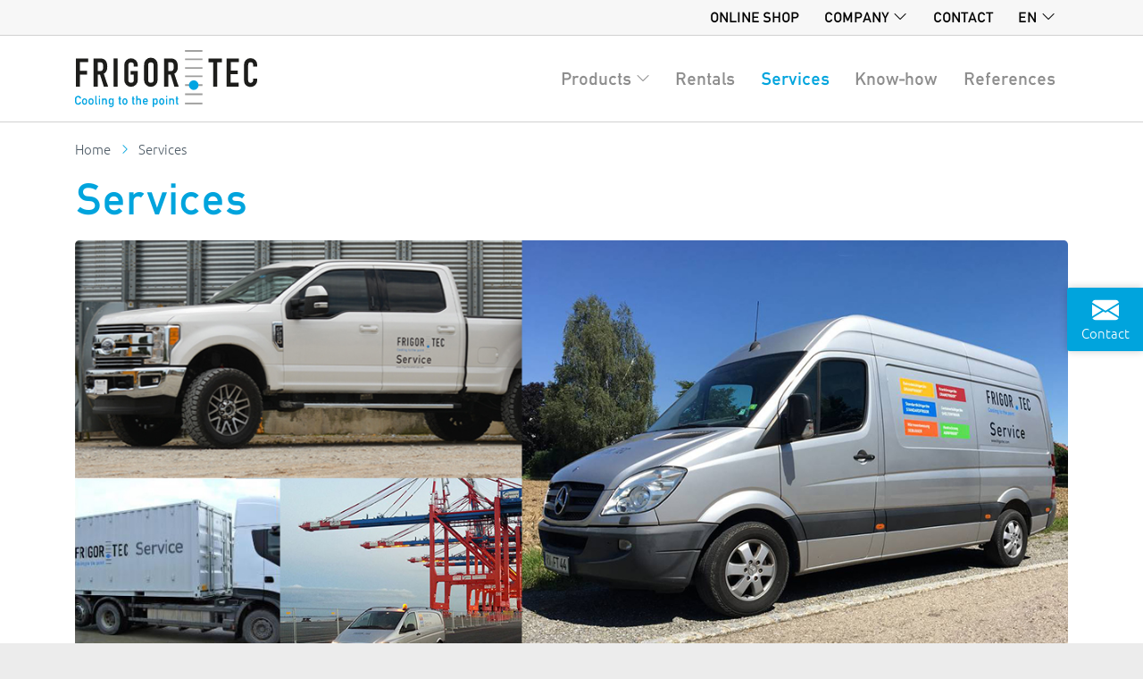

--- FILE ---
content_type: text/html; charset=utf-8
request_url: https://www.frigortec.com/en/services
body_size: 12647
content:
<!DOCTYPE html><html lang="en"><head><meta charSet="utf-8"/><meta name="viewport" content="minimum-scale=1,initial-scale=1,width=device-width,shrink-to-fit=no"/><meta name="theme-color" content="#00a4dd"/><link rel="shortcut icon" href="/favicon.ico"/><link rel="manifest" href="/manifest.json"/><link rel="apple-touch-icon" sizes="180x180" href="/icons/apple-touch-icon.png"/><script id="_etLoader" type="text/javascript" charSet="UTF-8" data-block-cookies="true" data-respect-dnt="false" data-secure-code="i9s6km" src="https://code.etracker.com/code/e.js" async=""></script><title>Services from FrigorTec | FrigorTec</title><meta name="description" content="Various services that enhance the benefits of FrigorTec devices, from a remote control app to maintenance."/><meta name="og:title" content="Services from FrigorTec | FrigorTec"/><meta name="og:description" content="Various services that enhance the benefits of FrigorTec devices, from a remote control app to maintenance."/><meta name="og:url" content="https://www.frigortec.com/en/services"/><meta name="og:type" content="website"/><meta property="og:site_name" content="FrigorTec Homepage"/><meta name="og:image" content="https://eu-central-1.graphassets.com/AKxTi0atMQbyfVSmOzcTlz/2fonCddHS32EW7Anvzm6"/><meta name="og:image:width" content="510"/><meta name="og:image:height" content="363"/><link rel="alternate" hrefLang="de" href="https://www.frigortec.com/de/services"/><link rel="alternate" hrefLang="en" href="https://www.frigortec.com/en/services"/><link rel="alternate" hrefLang="fr" href="https://www.frigortec.com/fr/services"/><link rel="alternate" hrefLang="es" href="https://www.frigortec.com/es/servicios"/><link rel="alternate" hrefLang="ru" href="https://www.frigortec.com/ru/сервис"/><meta name="next-head-count" content="22"/><link rel="preload" href="/_next/static/css/22cf30c40250a2ba.css" as="style"/><link rel="stylesheet" href="/_next/static/css/22cf30c40250a2ba.css" data-n-g=""/><link rel="preload" href="/_next/static/css/acbf87fb8d48d7aa.css" as="style"/><link rel="stylesheet" href="/_next/static/css/acbf87fb8d48d7aa.css" data-n-p=""/><noscript data-n-css=""></noscript><script defer="" nomodule="" src="/_next/static/chunks/polyfills-5cd94c89d3acac5f.js"></script><script src="/_next/static/chunks/webpack-96a0ca01860545b6.js" defer=""></script><script src="/_next/static/chunks/framework-7159e6b2a4ea5c97.js" defer=""></script><script src="/_next/static/chunks/main-31a2224441cb06e6.js" defer=""></script><script src="/_next/static/chunks/pages/_app-b372e10c62e3c614.js" defer=""></script><script src="/_next/static/chunks/633-60c0e6677218489c.js" defer=""></script><script src="/_next/static/chunks/302-bac5eb43ba69b358.js" defer=""></script><script src="/_next/static/chunks/404-e931168af01187f3.js" defer=""></script><script src="/_next/static/chunks/818-f276361c6e8edf5b.js" defer=""></script><script src="/_next/static/chunks/pages/%5B...slug%5D-b346aaebad76253f.js" defer=""></script><script src="/_next/static/kszbQ9_Md1ylPUy7DW9fF/_buildManifest.js" defer=""></script><script src="/_next/static/kszbQ9_Md1ylPUy7DW9fF/_ssgManifest.js" defer=""></script><script src="/_next/static/kszbQ9_Md1ylPUy7DW9fF/_middlewareManifest.js" defer=""></script></head><body><div id="__next"><div class="bodywrapper_root__VwwIh sticky-top bodywrapper_bg-light__Bad11"><nav class="navbar navbar-expand p-0"><div class="container"><ul class="navbar-nav ms-auto"><li class="nav-item subheader_itemDesktop___Z1OK"><a class="nav-link subheader_link__TpZkS" href="https://www.frigortec-shop.com/">Online shop</a></li><li class="nav-item dropdown"><a class="nav-link dropdown-toggle subheader_link__TpZkS" href="/" role="button" data-bs-toggle="dropdown" aria-expanded="false">Company</a><ul class="dropdown-menu dropdown-menu-end"><li class="nav-item"><a class="dropdown-item" href="/en/about-us">About us</a></li><li class="nav-item"><a class="dropdown-item" href="/en/quality">Quality</a></li></ul></li><li class="nav-item"><a class="nav-link subheader_link__TpZkS" href="/en/contact">Contact</a></li><li class="nav-item dropdown"><a class="nav-link dropdown-toggle subheader_link__TpZkS" href="#" role="button" data-bs-toggle="dropdown" aria-expanded="false">en</a><ul class="dropdown-menu dropdown-menu-end"><li><a class="dropdown-item" href="/services">Deutsch<!-- --> - <!-- -->DE</a></li><li><a class="dropdown-item active" href="/en/services">English<!-- --> - <!-- -->EN</a></li><li><a class="dropdown-item" href="/fr/services">Français<!-- --> - <!-- -->FR</a></li><li><a class="dropdown-item" href="/es/servicios">Español<!-- --> - <!-- -->ES</a></li><li><a class="dropdown-item" href="/ru/%D1%81%D0%B5%D1%80%D0%B2%D0%B8%D1%81">Русский<!-- --> - <!-- -->RU</a></li></ul></li></ul></div></nav></div><header><div class="bodywrapper_root__VwwIh bg-white bodywrapper_bg-white__POS3u"><nav class="mainheader_navbar__fAj4G navbar navbar-expand-xl navbar-light"><div class="container"><a class="navbar-brand d-inline-flex mainheader_logo__q5CVx" href="/en"><span style="box-sizing:border-box;display:inline-block;overflow:hidden;width:initial;height:initial;background:none;opacity:1;border:0;margin:0;padding:0;position:relative;max-width:100%"><span style="box-sizing:border-box;display:block;width:initial;height:initial;background:none;opacity:1;border:0;margin:0;padding:0;max-width:100%"><img style="display:block;max-width:100%;width:initial;height:initial;background:none;opacity:1;border:0;margin:0;padding:0" alt="" aria-hidden="true" src="[data-uri]"/></span><img alt="FrigorTec Logo" src="[data-uri]" decoding="async" data-nimg="intrinsic" style="position:absolute;top:0;left:0;bottom:0;right:0;box-sizing:border-box;padding:0;border:none;margin:auto;display:block;width:0;height:0;min-width:100%;max-width:100%;min-height:100%;max-height:100%"/><noscript><img alt="FrigorTec Logo" src="/logo-frigortec.svg" decoding="async" data-nimg="intrinsic" style="position:absolute;top:0;left:0;bottom:0;right:0;box-sizing:border-box;padding:0;border:none;margin:auto;display:block;width:0;height:0;min-width:100%;max-width:100%;min-height:100%;max-height:100%" loading="lazy"/></noscript></span></a><button class="navbar-toggler" type="button" data-bs-toggle="collapse" data-bs-target="#navbarMainMenu" aria-controls="navbarMainMenu" aria-expanded="false" aria-label="Toggle navigation"><span class="navbar-toggler-icon"></span></button><div class="collapse navbar-collapse" id="navbarMainMenu"><ul class="navbar-nav ms-auto"><li class="nav-item"><a class="nav-link dropdown-toggle MenuHeaderItem_link__eMgIz" href="#" role="button" data-bs-toggle="dropdown" aria-expanded="false">Products</a><div class="dropdown-menu productdropdown_root__hWPuw"><div class="container px-0 px-xl-2"><div class="productdropdown_inner__00fQD"><div class="row m-0"><div class="col-xl productdropdown_col__vV4IO bg-orange"><div class="productdropdown_body__LgTCR"><a class="productdropdown_link__vCMnY" href="/en/p/granifrigor">GRANIFRIGOR™</a><p class="productdropdown_description__TlfGy">Grain cooling units</p><a class="productdropdown_link__vCMnY" href="/en/p/granifrigor/europe">Europe</a><a class="productdropdown_link__vCMnY" href="/en/p/granifrigor/subtropic">Subtropic</a><a class="productdropdown_link__vCMnY" href="/en/p/granifrigor/tropic">Tropic</a><a class="productdropdown_link__vCMnY" href="/en/p/granifrigor/desert">Desert</a><a class="productdropdown_link__vCMnY" href="/en/p/granifrigor/graniventtm">GRANIVENT™</a></div><a href="/en/know-how" class="productdropdown_link__vCMnY">Know-How</a><a href="/en/references" class="productdropdown_link__vCMnY">References</a></div><div class="col-xl productdropdown_col__vV4IO bg-darkred"><div class="productdropdown_body__LgTCR"><a class="productdropdown_link__vCMnY" href="/en/p/cranefrigor">CRANEFRIGOR</a><p class="productdropdown_description__TlfGy">Crane cooling units</p><a class="productdropdown_link__vCMnY" href="/en/p/cranefrigor/overview">Product overview</a><a class="productdropdown_link__vCMnY" href="/en/p/cranefrigor/crane-cabin-cooling-units">Crane cabin cooling units</a><a class="productdropdown_link__vCMnY" href="/en/p/cranefrigor/control-rooms-container">Control rooms / Container</a><a class="productdropdown_link__vCMnY" href="/en/p/cranefrigor/control-cabinets">Control cabinets</a></div><a href="/en/know-how" class="productdropdown_link__vCMnY">Know-How</a><a href="/en/references" class="productdropdown_link__vCMnY">References</a></div><div class="col-xl productdropdown_col__vV4IO bg-green"><div class="productdropdown_body__LgTCR"><a class="productdropdown_link__vCMnY" href="/en/p/agrifrigor">AGRIFRIGOR™</a><p class="productdropdown_description__TlfGy">Hay dryers</p><a class="productdropdown_link__vCMnY" href="/en/p/agrifrigor/dehumidifiers-heat-pumps">Dehumidifiers – Heat pumps</a><a class="productdropdown_link__vCMnY" href="/en/p/agrifrigor/ventilators">Ventilators</a><a class="productdropdown_link__vCMnY" href="/en/p/agrifrigor/agricontrol">AGRICONTROL</a></div><a href="/en/know-how" class="productdropdown_link__vCMnY">Know-How</a><a href="/en/references" class="productdropdown_link__vCMnY">References</a></div><div class="col-xl productdropdown_col__vV4IO bg-blue"><div class="productdropdown_body__LgTCR"><a class="productdropdown_link__vCMnY" href="/en/p/standardfrigor">STANDARDFRIGOR</a><p class="productdropdown_description__TlfGy">Standard cooling units</p><a class="productdropdown_link__vCMnY" href="/en/p/standardfrigor/batterycooler">BatteryCooler</a><a class="productdropdown_link__vCMnY" href="/en/p/standardfrigor/hydrogen-cooler-hc">HydrogenCooler</a><a class="productdropdown_link__vCMnY" href="/en/p/standardfrigor/deviro-air-purifier">Air purifier deviro™</a><a class="productdropdown_link__vCMnY" href="/en/p/standardfrigor/metal-powder-dryer-pd08">Metal powder dryer POWDRYER™</a><a class="productdropdown_link__vCMnY" href="/en/p/standardfrigor/industrial-water-cooled-unit">Industrial water cooled unit</a><a class="productdropdown_link__vCMnY" href="/en/p/standardfrigor/container-cooling-units">Container cooling units</a><a class="productdropdown_link__vCMnY" href="/en/p/standardfrigor/dehumidifiers">Dehumidifiers</a><a class="productdropdown_link__vCMnY" href="/en/p/standardfrigor/heat-pumps">Heat pumps</a></div><a href="/en/know-how" class="productdropdown_link__vCMnY">Know-How</a><a href="/en/references" class="productdropdown_link__vCMnY">References</a></div><div class="col-xl productdropdown_col__vV4IO bg-red"><div class="productdropdown_body__LgTCR"><a class="productdropdown_link__vCMnY" href="/en/p/debugger">DEBUGGER</a><p class="productdropdown_description__TlfGy">Insect heat treatment</p><a class="productdropdown_link__vCMnY" href="/en/p/debugger/debugger-db-09">DEBUGGER DB 09</a><a class="productdropdown_link__vCMnY" href="/en/p/debugger/debugger-db-18">DEBUGGER DB 18</a><a class="productdropdown_link__vCMnY" href="/en/p/debugger/scrambler-sc-6000">SCRAMBLER SC 6000</a></div><a href="/en/know-how" class="productdropdown_link__vCMnY">Know-How</a><a href="/en/references" class="productdropdown_link__vCMnY">References</a></div><div class="col-xl productdropdown_col__vV4IO bg-grey"><a class="productdropdown_link__vCMnY" href="/en/services">SERVICES</a><p class="productdropdown_description__TlfGy">From briefings and installation to maintenance and monitoring, right through to the FrigorTec SmartControl app for the easy remote control of FrigorTec devices: FrigorTec supports customers with a wide array of essential services that also enhance the benefits of FrigorTec devices.</p></div></div></div></div></div></li><li class="nav-item"><a class="nav-link MenuHeaderItem_link__eMgIz" href="/en/rentals">Rentals</a></li><li class="nav-item"><a class="nav-link MenuHeaderItem_link__eMgIz MenuHeaderItem_active__TSGjL" href="/en/services">Services</a></li><li class="nav-item"><a class="nav-link MenuHeaderItem_link__eMgIz" href="/en/know-how">Know-how</a></li><li class="nav-item"><a class="nav-link MenuHeaderItem_link__eMgIz" href="/en/references">References</a></li></ul></div></div></nav></div></header><main><div class="bodywrapper_root__VwwIh bodywrapper_bg-white__POS3u"><div class="container"><nav aria-label="breadcrumb"><ol class="breadcrumb"><li class="breadcrumb-item"><a aria-label="Go to homepage" href="/en">Home</a></li><li class="breadcrumb-item active" aria-current="page">Services</li></ol></nav></div></div><div class="bodywrapper_root__VwwIh bodywrapper_bg-white__POS3u"><div class="container"><h1>Services</h1><span style="box-sizing:border-box;display:block;overflow:hidden;width:initial;height:initial;background:none;opacity:1;border:0;margin:0;padding:0;position:relative"><span style="box-sizing:border-box;display:block;width:initial;height:initial;background:none;opacity:1;border:0;margin:0;padding:0;padding-top:45.96774193548387%"></span><img alt="Services directly form the cooling specialists from Germany" title="Services for cooling units and the product range" src="[data-uri]" decoding="async" data-nimg="responsive" class="rounded" style="position:absolute;top:0;left:0;bottom:0;right:0;box-sizing:border-box;padding:0;border:none;margin:auto;display:block;width:0;height:0;min-width:100%;max-width:100%;min-height:100%;max-height:100%"/><noscript><img alt="Services directly form the cooling specialists from Germany" title="Services for cooling units and the product range" src="https://eu-central-1.graphassets.com/AKxTi0atMQbyfVSmOzcTlz/OEhE17idT7uOVs6Xi47k" decoding="async" data-nimg="responsive" style="position:absolute;top:0;left:0;bottom:0;right:0;box-sizing:border-box;padding:0;border:none;margin:auto;display:block;width:0;height:0;min-width:100%;max-width:100%;min-height:100%;max-height:100%" class="rounded" loading="lazy"/></noscript></span></div><div class="container py-4"><div class="row"><div class="col col-12 col-lg-8"><div><h2>As individual as the ways our devices are used</h2><p>When you look at our comprehensive range of services, you will see: We are not just offering you &quot;classic&quot; services to cover demand like spare parts procurement or repairs. Moreso, we offer diverse services to increase the benefit you will gain from our devices.</p><p></p><p><a title="/en/contact" href="/en/contact">​Arrange a consultation appointment​</a></p></div></div></div></div></div><div class="bodywrapper_root__VwwIh bodywrapper_bg-white__POS3u"><div class="container py-4"><div class="cms-content"><h2>Briefing</h2><p>On request, we will be happy to provide you with detailed briefing in the operation of our devices on site. This results in various advantages for you: we will of course check the implementation of the device on your premises. In doing so, we optimize the interaction between your existing system and our devices. Of course, we will show you how to operate the device step by step and will be happy to answer any individual questions you may have.</p><h2>Maintenance</h2><p>Regular maintenance is essential in order to maintain proper operation, increase energy efficiency and service life, and reduce operating costs. We adhere to the regulations of  VDMA  and the VDMA checklists 24186 etc. The maintenance work includes a thorough check of the device or plant with regard to function and nominal state, leak test (for refrigeration units) in accordance with DIN EN 378-1 and  517/2014  as well as the functional test of all components relevant to maintenance and safety. A protocol and a test certificate are drawn up on the execution of the work. The service report lists deviations from the nominal state and the measures taken or recommendations for their elimination.</p><p><a target="_blank" title="Download maintenance flyer GRANIFRIGOR™" href="https://eu-central-1.graphassets.com/AKxTi0atMQbyfVSmOzcTlz/O4ttERuUTuGjOlkplGFy?_gl=1*g80nnu*_ga*NDk5MDQzNzM2LjE2OTgxNTU2OTg.*_ga_G6FYGSYGZ4*MTY5OTM1ODg2Mi45LjEuMTY5OTM2NDExMi42MC4wLjA.">Maintenance GRANIFRIGOR™ grain cooler(PDF, 479 kb)</a><br/><a target="_blank" title="Download maintenance flyer CRANEFRIGOR™ port" href="https://eu-central-1.graphassets.com/AKxTi0atMQbyfVSmOzcTlz/mieVhyIlQJyPeGqwkarX?_gl=1*q5z6kw*_ga*NDk5MDQzNzM2LjE2OTgxNTU2OTg.*_ga_G6FYGSYGZ4*MTY5OTM1ODg2Mi45LjEuMTY5OTM2NDExMi42MC4wLjA.">⁠Maintenance CRANEFRIGOR™ crane cooling units in port facilities (PDF, 234 kb)</a><br/><a target="_blank" title="Download maintenance flyer CRANEFRIGOR™  heat plants" href="https://eu-central-1.graphassets.com/AKxTi0atMQbyfVSmOzcTlz/J5KxbQVTxW8C7eYlRwkm?_gl=1*g80nnu*_ga*NDk5MDQzNzM2LjE2OTgxNTU2OTg.*_ga_G6FYGSYGZ4*MTY5OTM1ODg2Mi45LjEuMTY5OTM2NDExMi42MC4wLjA.">⁠⁠Maintenance CRANEFRIGOR™ crane cooling units in heat plants (PDF, 488 kb)</a><br/><a target="_blank" title="Download maintenance flyer AGRIFRIGOR™" href="https://eu-central-1.graphassets.com/AKxTi0atMQbyfVSmOzcTlz/8tOQ6VJfTvapEJP6gKmg?_gl=1*q5z6kw*_ga*NDk5MDQzNzM2LjE2OTgxNTU2OTg.*_ga_G6FYGSYGZ4*MTY5OTM1ODg2Mi45LjEuMTY5OTM2NDExMi42MC4wLjA.">⁠⁠Maintenance AGRIFRIGOR™ hay dryer (PDF, 234 kb)</a></p><h2>Repairs</h2><p>Maintenance and repair work encompasses eliminating damage, as well as replacing operating materials and wear or defective parts, so that the system is restored to its nominal state. All spare parts and required materials are either obtained from FrigorTec at daily rates or made available free of charge by the customer. If spare parts are no longer available on the market, FrigorTec can make the customer an offer for any adjustments that may be necessary to restore the function. If further defects are discovered in the course of repair work, we will inform the customer of the probable costs before the work is carried out. For the short-term elimination of problems or in the event of a complete device failure, the FrigorTec emergency service is available to you around the clock all year round (365-7-24-Service).</p><p>Service hotline: +49 7520 91482-80</p><p></p><h2>App for remote control</h2><p>Retain complete control over all the functions of your FrigorTec device at all times without needing to be on location: The FrigorTec app for remote control operation makes this possible. You are already using a cooling, air-conditioning, or heating device from FrigorTec without the app functionality, but would like to use the app? No problem. In many cases it can be easily retrofitted. Just get in contact with us.</p><p>The App &quot;FrigorTec SmartControl&quot; is available completely free of charge from the <a target="_blank" title="https://apps.apple.com/us/app/frigortec-smartcontrol/id1544755329#?platform=iphone" href="https://apps.apple.com/us/app/frigortec-smartcontrol/id1544755329#?platform=iphone">Apple App Store for iOS</a>, as well as from the <a target="_blank" title="https://play.google.com/store/apps/details?id=de.frigortec.smartcontrol&amp;hl=en&amp;gl=US" href="https://play.google.com/store/apps/details?id=de.frigortec.smartcontrol&amp;hl=en&amp;gl=US">Google Play App Store for Android</a>.</p><p></p><h2>Data Analytics System</h2><p>The Data Analytics System is an excellent, inexpensive tool for the detailed evaluation and visualisation of machine data relevant for the operation of your FrigorTec device. In this way, you receive all the relevant operating data for individually selectable periods of time. This function is optional for many new devices. In most cases retrofitting is also possible. We would be pleased to advise you. </p><p><a rel="nofollow" target="_blank" title="Data Analytics System" href="https://frigortec-digital-portal.westeurope.cloudapp.azure.com/data-analytics/en">Here</a> you can find the Data Analytics System.</p><p></p><h2>Assembly</h2><p>We would be glad to assemble our devices at your location. Our service team is specially trained for this and its well-equipped service vehicle can travel throughout Central Europe. If we are needed beyond Central Europe, we send a box in advance with all the necessary tools, and travel by plane. Alternatively, it is also possible that a local refrigeration company may support us with its tools.</p><p></p><h2>Planning consultation</h2><p>We also understand good service to mean us putting our decades of experience in development, production and project implementation all over the world at your disposal. Our experts will be happy to advise you on the planning and design of your projects. We know the locations where our products are used, and are aware of the specific conditions, requirements, restrictions and possibilities of existing buildings or new buildings. We recommend, for example, the suitable device versions for your application, as well as the optimum number of devices measured against the size of the location. Where required, we also help with all your peripheral issues.</p><p></p><h2>Monitoring</h2><p>If you have bought a modem with your FrigorTec device, we can view the operation of your device at any time after you temporarily activate it. This allows us to perform remote diagnostics and assist you in optimal operation.</p><p></p><h2>Online shop</h2><p>Whether rented, used or new devices, from spare parts to useful accessory components: You will find what you need in our online shop. You can also contact us in person. Our experts will be happy to advise you on selecting the right products.</p><p></p><p><a target="_blank" title="https://www.frigortec-shop.com/en/home" href="https://www.frigortec-shop.com/en/home">Click here to get to the shop.</a></p></div></div></div><div class="bodywrapper_root__VwwIh bodywrapper_bg-white__POS3u"><div class="container py-4"><div id="carouselControls" class="carousel slide" data-bs-ride="carousel"><div class="carousel-indicators"><button type="button" data-bs-target="#carouselControls" data-bs-slide-to="0" class="active" aria-current="true" aria-label="Slide 1"></button><button type="button" data-bs-target="#carouselControls" data-bs-slide-to="1" class="" aria-current="false" aria-label="Slide 1"></button><button type="button" data-bs-target="#carouselControls" data-bs-slide-to="2" class="" aria-current="false" aria-label="Slide 1"></button><button type="button" data-bs-target="#carouselControls" data-bs-slide-to="3" class="" aria-current="false" aria-label="Slide 1"></button><button type="button" data-bs-target="#carouselControls" data-bs-slide-to="4" class="" aria-current="false" aria-label="Slide 1"></button></div><div class="carousel-inner rounded"><div class="carousel-item active"><figure class="carousel_sliderWrapper__Yfrki"><div class="carousel_sliderInner__Rv_Eg"><span style="box-sizing:border-box;display:block;overflow:hidden;width:initial;height:initial;background:none;opacity:1;border:0;margin:0;padding:0;position:relative"><span style="box-sizing:border-box;display:block;width:initial;height:initial;background:none;opacity:1;border:0;margin:0;padding:0;padding-top:66.25%"></span><img alt="FrigorTec Service" src="[data-uri]" decoding="async" data-nimg="responsive" class="d-block w-100" style="position:absolute;top:0;left:0;bottom:0;right:0;box-sizing:border-box;padding:0;border:none;margin:auto;display:block;width:0;height:0;min-width:100%;max-width:100%;min-height:100%;max-height:100%"/><noscript><img alt="FrigorTec Service" sizes="100vw" srcSet="https://www.frigortec.com/api/cmsimage/kl3L8JFSR2WEM65ratU2/FrigorTec Service 640w, https://www.frigortec.com/api/cmsimage/kl3L8JFSR2WEM65ratU2/FrigorTec Service 750w, https://www.frigortec.com/api/cmsimage/kl3L8JFSR2WEM65ratU2/FrigorTec Service 828w, https://www.frigortec.com/api/cmsimage/kl3L8JFSR2WEM65ratU2/FrigorTec Service 1080w, https://www.frigortec.com/api/cmsimage/kl3L8JFSR2WEM65ratU2/FrigorTec Service 1200w, https://www.frigortec.com/api/cmsimage/kl3L8JFSR2WEM65ratU2/FrigorTec Service 1920w, https://www.frigortec.com/api/cmsimage/kl3L8JFSR2WEM65ratU2/FrigorTec Service 2048w, https://www.frigortec.com/api/cmsimage/kl3L8JFSR2WEM65ratU2/FrigorTec Service 3840w" src="https://www.frigortec.com/api/cmsimage/kl3L8JFSR2WEM65ratU2/FrigorTec Service" decoding="async" data-nimg="responsive" style="position:absolute;top:0;left:0;bottom:0;right:0;box-sizing:border-box;padding:0;border:none;margin:auto;display:block;width:0;height:0;min-width:100%;max-width:100%;min-height:100%;max-height:100%" class="d-block w-100" loading="lazy"/></noscript></span></div><figcaption class="carousel_slideCaption__Giqzu"></figcaption></figure></div><div class="carousel-item"><figure class="carousel_sliderWrapper__Yfrki"><div class="carousel_sliderInner__Rv_Eg"><span style="box-sizing:border-box;display:block;overflow:hidden;width:initial;height:initial;background:none;opacity:1;border:0;margin:0;padding:0;position:relative"><span style="box-sizing:border-box;display:block;width:initial;height:initial;background:none;opacity:1;border:0;margin:0;padding:0;padding-top:75%"></span><img alt="FrigorTec Servicemobil " src="[data-uri]" decoding="async" data-nimg="responsive" class="d-block w-100" style="position:absolute;top:0;left:0;bottom:0;right:0;box-sizing:border-box;padding:0;border:none;margin:auto;display:block;width:0;height:0;min-width:100%;max-width:100%;min-height:100%;max-height:100%"/><noscript><img alt="FrigorTec Servicemobil " sizes="100vw" srcSet="https://www.frigortec.com/api/cmsimage/FaOJ0MZNSqsAx3RQEkMw/reparatur-service-grain-cooling.jpg 640w, https://www.frigortec.com/api/cmsimage/FaOJ0MZNSqsAx3RQEkMw/reparatur-service-grain-cooling.jpg 750w, https://www.frigortec.com/api/cmsimage/FaOJ0MZNSqsAx3RQEkMw/reparatur-service-grain-cooling.jpg 828w, https://www.frigortec.com/api/cmsimage/FaOJ0MZNSqsAx3RQEkMw/reparatur-service-grain-cooling.jpg 1080w, https://www.frigortec.com/api/cmsimage/FaOJ0MZNSqsAx3RQEkMw/reparatur-service-grain-cooling.jpg 1200w, https://www.frigortec.com/api/cmsimage/FaOJ0MZNSqsAx3RQEkMw/reparatur-service-grain-cooling.jpg 1920w, https://www.frigortec.com/api/cmsimage/FaOJ0MZNSqsAx3RQEkMw/reparatur-service-grain-cooling.jpg 2048w, https://www.frigortec.com/api/cmsimage/FaOJ0MZNSqsAx3RQEkMw/reparatur-service-grain-cooling.jpg 3840w" src="https://www.frigortec.com/api/cmsimage/FaOJ0MZNSqsAx3RQEkMw/reparatur-service-grain-cooling.jpg" decoding="async" data-nimg="responsive" style="position:absolute;top:0;left:0;bottom:0;right:0;box-sizing:border-box;padding:0;border:none;margin:auto;display:block;width:0;height:0;min-width:100%;max-width:100%;min-height:100%;max-height:100%" class="d-block w-100" loading="lazy"/></noscript></span></div><figcaption class="carousel_slideCaption__Giqzu">FrigorTec Grain Cooling Reparaturservice </figcaption></figure></div><div class="carousel-item"><figure class="carousel_sliderWrapper__Yfrki"><div class="carousel_sliderInner__Rv_Eg"><span style="box-sizing:border-box;display:block;overflow:hidden;width:initial;height:initial;background:none;opacity:1;border:0;margin:0;padding:0;position:relative"><span style="box-sizing:border-box;display:block;width:initial;height:initial;background:none;opacity:1;border:0;margin:0;padding:0;padding-top:75%"></span><img alt="Servicing a hay-drying system" src="[data-uri]" decoding="async" data-nimg="responsive" class="d-block w-100" style="position:absolute;top:0;left:0;bottom:0;right:0;box-sizing:border-box;padding:0;border:none;margin:auto;display:block;width:0;height:0;min-width:100%;max-width:100%;min-height:100%;max-height:100%"/><noscript><img alt="Servicing a hay-drying system" sizes="100vw" srcSet="https://www.frigortec.com/api/cmsimage/livANb4FRVOqg3rpBrtH/heutrockner-wartung.jpg 640w, https://www.frigortec.com/api/cmsimage/livANb4FRVOqg3rpBrtH/heutrockner-wartung.jpg 750w, https://www.frigortec.com/api/cmsimage/livANb4FRVOqg3rpBrtH/heutrockner-wartung.jpg 828w, https://www.frigortec.com/api/cmsimage/livANb4FRVOqg3rpBrtH/heutrockner-wartung.jpg 1080w, https://www.frigortec.com/api/cmsimage/livANb4FRVOqg3rpBrtH/heutrockner-wartung.jpg 1200w, https://www.frigortec.com/api/cmsimage/livANb4FRVOqg3rpBrtH/heutrockner-wartung.jpg 1920w, https://www.frigortec.com/api/cmsimage/livANb4FRVOqg3rpBrtH/heutrockner-wartung.jpg 2048w, https://www.frigortec.com/api/cmsimage/livANb4FRVOqg3rpBrtH/heutrockner-wartung.jpg 3840w" src="https://www.frigortec.com/api/cmsimage/livANb4FRVOqg3rpBrtH/heutrockner-wartung.jpg" decoding="async" data-nimg="responsive" style="position:absolute;top:0;left:0;bottom:0;right:0;box-sizing:border-box;padding:0;border:none;margin:auto;display:block;width:0;height:0;min-width:100%;max-width:100%;min-height:100%;max-height:100%" class="d-block w-100" loading="lazy"/></noscript></span></div><figcaption class="carousel_slideCaption__Giqzu"></figcaption></figure></div><div class="carousel-item"><figure class="carousel_sliderWrapper__Yfrki"><div class="carousel_sliderInner__Rv_Eg"><span style="box-sizing:border-box;display:block;overflow:hidden;width:initial;height:initial;background:none;opacity:1;border:0;margin:0;padding:0;position:relative"><span style="box-sizing:border-box;display:block;width:initial;height:initial;background:none;opacity:1;border:0;margin:0;padding:0;padding-top:56.3%"></span><img alt="Servicing a grain cooler in Germany" src="[data-uri]" decoding="async" data-nimg="responsive" class="d-block w-100" style="position:absolute;top:0;left:0;bottom:0;right:0;box-sizing:border-box;padding:0;border:none;margin:auto;display:block;width:0;height:0;min-width:100%;max-width:100%;min-height:100%;max-height:100%"/><noscript><img alt="Servicing a grain cooler in Germany" sizes="100vw" srcSet="https://www.frigortec.com/api/cmsimage/kqyg6mVuRkC3GUFeI3zL/wartung-getreidekuehler.jpg 640w, https://www.frigortec.com/api/cmsimage/kqyg6mVuRkC3GUFeI3zL/wartung-getreidekuehler.jpg 750w, https://www.frigortec.com/api/cmsimage/kqyg6mVuRkC3GUFeI3zL/wartung-getreidekuehler.jpg 828w, https://www.frigortec.com/api/cmsimage/kqyg6mVuRkC3GUFeI3zL/wartung-getreidekuehler.jpg 1080w, https://www.frigortec.com/api/cmsimage/kqyg6mVuRkC3GUFeI3zL/wartung-getreidekuehler.jpg 1200w, https://www.frigortec.com/api/cmsimage/kqyg6mVuRkC3GUFeI3zL/wartung-getreidekuehler.jpg 1920w, https://www.frigortec.com/api/cmsimage/kqyg6mVuRkC3GUFeI3zL/wartung-getreidekuehler.jpg 2048w, https://www.frigortec.com/api/cmsimage/kqyg6mVuRkC3GUFeI3zL/wartung-getreidekuehler.jpg 3840w" src="https://www.frigortec.com/api/cmsimage/kqyg6mVuRkC3GUFeI3zL/wartung-getreidekuehler.jpg" decoding="async" data-nimg="responsive" style="position:absolute;top:0;left:0;bottom:0;right:0;box-sizing:border-box;padding:0;border:none;margin:auto;display:block;width:0;height:0;min-width:100%;max-width:100%;min-height:100%;max-height:100%" class="d-block w-100" loading="lazy"/></noscript></span></div><figcaption class="carousel_slideCaption__Giqzu"></figcaption></figure></div><div class="carousel-item"><figure class="carousel_sliderWrapper__Yfrki"><div class="carousel_sliderInner__Rv_Eg"><span style="box-sizing:border-box;display:block;overflow:hidden;width:initial;height:initial;background:none;opacity:1;border:0;margin:0;padding:0;position:relative"><span style="box-sizing:border-box;display:block;width:initial;height:initial;background:none;opacity:1;border:0;margin:0;padding:0;padding-top:40.286481647269476%"></span><img alt="Servicing a Granifrigor grain cooling unit" src="[data-uri]" decoding="async" data-nimg="responsive" class="d-block w-100" style="position:absolute;top:0;left:0;bottom:0;right:0;box-sizing:border-box;padding:0;border:none;margin:auto;display:block;width:0;height:0;min-width:100%;max-width:100%;min-height:100%;max-height:100%"/><noscript><img alt="Servicing a Granifrigor grain cooling unit" sizes="100vw" srcSet="https://www.frigortec.com/api/cmsimage/mvYEs91KTtW28H2m2OG4/verdichteraustausch-getreidekuehler.jpg 640w, https://www.frigortec.com/api/cmsimage/mvYEs91KTtW28H2m2OG4/verdichteraustausch-getreidekuehler.jpg 750w, https://www.frigortec.com/api/cmsimage/mvYEs91KTtW28H2m2OG4/verdichteraustausch-getreidekuehler.jpg 828w, https://www.frigortec.com/api/cmsimage/mvYEs91KTtW28H2m2OG4/verdichteraustausch-getreidekuehler.jpg 1080w, https://www.frigortec.com/api/cmsimage/mvYEs91KTtW28H2m2OG4/verdichteraustausch-getreidekuehler.jpg 1200w, https://www.frigortec.com/api/cmsimage/mvYEs91KTtW28H2m2OG4/verdichteraustausch-getreidekuehler.jpg 1920w, https://www.frigortec.com/api/cmsimage/mvYEs91KTtW28H2m2OG4/verdichteraustausch-getreidekuehler.jpg 2048w, https://www.frigortec.com/api/cmsimage/mvYEs91KTtW28H2m2OG4/verdichteraustausch-getreidekuehler.jpg 3840w" src="https://www.frigortec.com/api/cmsimage/mvYEs91KTtW28H2m2OG4/verdichteraustausch-getreidekuehler.jpg" decoding="async" data-nimg="responsive" style="position:absolute;top:0;left:0;bottom:0;right:0;box-sizing:border-box;padding:0;border:none;margin:auto;display:block;width:0;height:0;min-width:100%;max-width:100%;min-height:100%;max-height:100%" class="d-block w-100" loading="lazy"/></noscript></span></div><figcaption class="carousel_slideCaption__Giqzu"></figcaption></figure></div></div><button class="carousel-control-prev" type="button" data-bs-target="#carouselControls" data-bs-slide="prev"><span class="carousel-control-prev-icon" aria-hidden="true"></span><span class="visually-hidden">Previous</span></button><button class="carousel-control-next" type="button" data-bs-target="#carouselControls" data-bs-slide="next"><span class="carousel-control-next-icon" aria-hidden="true"></span><span class="visually-hidden">Next</span></button></div></div></div></main><footer><div class="bodywrapper_root__VwwIh bodywrapper_bg-dark__0Vwqs"><div class="container footer_root__x3gYy"><div class="row"><div class="col col-12 col-lg-3"><h4 class="footer_title__UAn4g">Contact</h4><p>FrigorTec GmbH<br/>Hummelau 1<br/>88279 Amtzell / Germany<br/><a href="tel:+497520914820">Tel<!-- -->: +49 7520 914820</a><br/>Fax<!-- -->: +49 7520 9148222<br/>E-Mail<!-- -->: <a href="mailto:info@frigortec.de">info@frigortec.de</a></p><p><a href="/en/imprint-disclaimer">Legal Notice / About this website</a></p><p><a href="/en/privacy-statement">Privacy Statement</a></p></div><div class="col col-12 col-lg-3"><h4 class="footer_title__UAn4g">Menu</h4><p><a href="/en/p/granifrigor">Grain cooling units</a></p><p><a href="/en/p/cranefrigor">Crane cooling units</a></p><p><a href="/en/p/agrifrigor">Hay dryers</a></p><p><a href="/en/p/standardfrigor">Standard cooling units</a></p><p><a href="/en/p/debugger">Insect heat treatment</a></p><h4 class="footer_title__UAn4g">Online shop</h4><p><a href="https://www.frigortec-shop.com/" target="_blank" rel="noopener noreferrer">Online shop for spare parts and accessories</a></p></div><div class="col col-12 col-lg-5"><h4 class="footer_title__UAn4g">Cooling to the Point</h4><p>FrigorTec offers worldwide solutions for grain cooling, crane air conditioning, hay drying, heat desinfection and heat pumps and supplies the appropriate refrigeration equipment such as grain cooling units, crane air conditioning units, hay dryers, dehumidifiers and crane cabin cooling units.</p><div><a class="footer_socialMedia__QGMay" title="LinkedIn" aria-label="LinkedIn" href="https://www.linkedin.com/company/frigortec/" target="_blank" rel="noopener noreferrer"><svg xmlns="http://www.w3.org/2000/svg" width="32" height="32" fill="currentColor" viewBox="0 0 16 16"><path d="M0 1.146C0 .513.526 0 1.175 0h13.65C15.474 0 16 .513 16 1.146v13.708c0 .633-.526 1.146-1.175 1.146H1.175C.526 16 0 15.487 0 14.854V1.146zm4.943 12.248V6.169H2.542v7.225h2.401zm-1.2-8.212c.837 0 1.358-.554 1.358-1.248-.015-.709-.52-1.248-1.342-1.248-.822 0-1.359.54-1.359 1.248 0 .694.521 1.248 1.327 1.248h.016zm4.908 8.212V9.359c0-.216.016-.432.08-.586.173-.431.568-.878 1.232-.878.869 0 1.216.662 1.216 1.634v3.865h2.401V9.25c0-2.22-1.184-3.252-2.764-3.252-1.274 0-1.845.7-2.165 1.193v.025h-.016a5.54 5.54 0 0 1 .016-.025V6.169h-2.4c.03.678 0 7.225 0 7.225h2.4z"></path></svg></a><a class="footer_socialMedia__QGMay" title="YouTube" aria-label="YouTube" href="https://www.youtube.com/channel/UCUVeAveEI_9mDFK4uy6bKgw" target="_blank" rel="noopener noreferrer"><svg xmlns="http://www.w3.org/2000/svg" width="32" height="32" fill="currentColor" viewBox="0 0 16 16"><path d="M8.051 1.999h.089c.822.003 4.987.033 6.11.335a2.01 2.01 0 0 1 1.415 1.42c.101.38.172.883.22 1.402l.01.104.022.26.008.104c.065.914.073 1.77.074 1.957v.075c-.001.194-.01 1.108-.082 2.06l-.008.105-.009.104c-.05.572-.124 1.14-.235 1.558a2.007 2.007 0 0 1-1.415 1.42c-1.16.312-5.569.334-6.18.335h-.142c-.309 0-1.587-.006-2.927-.052l-.17-.006-.087-.004-.171-.007-.171-.007c-1.11-.049-2.167-.128-2.654-.26a2.007 2.007 0 0 1-1.415-1.419c-.111-.417-.185-.986-.235-1.558L.09 9.82l-.008-.104A31.4 31.4 0 0 1 0 7.68v-.123c.002-.215.01-.958.064-1.778l.007-.103.003-.052.008-.104.022-.26.01-.104c.048-.519.119-1.023.22-1.402a2.007 2.007 0 0 1 1.415-1.42c.487-.13 1.544-.21 2.654-.26l.17-.007.172-.006.086-.003.171-.007A99.788 99.788 0 0 1 7.858 2h.193zM6.4 5.209v4.818l4.157-2.408L6.4 5.209z"></path></svg></a></div></div></div></div></div></footer><div class="stickycontact_root__exHEk"><a class="stickycontact_link__Vc4kY" href="/en/contact"><svg xmlns="http://www.w3.org/2000/svg" width="30" height="30" fill="currentColor" viewBox="0 0 16 16"><path d="M.05 3.555A2 2 0 0 1 2 2h12a2 2 0 0 1 1.95 1.555L8 8.414.05 3.555zM0 4.697v7.104l5.803-3.558L0 4.697zM6.761 8.83l-6.57 4.027A2 2 0 0 0 2 14h12a2 2 0 0 0 1.808-1.144l-6.57-4.027L8 9.586l-1.239-.757zm3.436-.586L16 11.801V4.697l-5.803 3.546z"></path></svg><span>Contact</span></a></div><button class="scrolltotop_root__Z8VDf" aria-label="Scroll To Top"><svg xmlns="http://www.w3.org/2000/svg" width="20" height="20" fill="currentColor" viewBox="0 0 16 16"><path d="M7.646 4.646a.5.5 0 0 1 .708 0l6 6a.5.5 0 0 1-.708.708L8 5.707l-5.646 5.647a.5.5 0 0 1-.708-.708l6-6z"></path></svg></button></div><script id="__NEXT_DATA__" type="application/json">{"props":{"pageProps":{"page":{"title":"Services","slug":"services","additionalData":null,"quote":null,"intro":{"html":"\u003ch2\u003eAs individual as the ways our devices are used\u003c/h2\u003e\u003cp\u003eWhen you look at our comprehensive range of services, you will see: We are not just offering you \u0026quot;classic\u0026quot; services to cover demand like spare parts procurement or repairs. Moreso, we offer diverse services to increase the benefit you will gain from our devices.\u003c/p\u003e\u003cp\u003e\u003c/p\u003e\u003cp\u003e\u003ca title=\"/en/contact\" href=\"/en/contact\"\u003e​Arrange a consultation appointment​\u003c/a\u003e\u003c/p\u003e"},"widescreen":{"width":1240,"height":570,"url":"https://eu-central-1.graphassets.com/AKxTi0atMQbyfVSmOzcTlz/OEhE17idT7uOVs6Xi47k","alt":"Services directly form the cooling specialists from Germany","title":"Services for cooling units and the product range","fileName":"Frigortec_Services.jpg","seoFileName":"services-frigortec.jpg","handle":"OEhE17idT7uOVs6Xi47k"},"systemPage":"service","components":[{"__typename":"ContentGroup","title":"","content":{"html":"\u003ch2\u003eBriefing\u003c/h2\u003e\u003cp\u003eOn request, we will be happy to provide you with detailed briefing in the operation of our devices on site. This results in various advantages for you: we will of course check the implementation of the device on your premises. In doing so, we optimize the interaction between your existing system and our devices. Of course, we will show you how to operate the device step by step and will be happy to answer any individual questions you may have.\u003c/p\u003e\u003ch2\u003eMaintenance\u003c/h2\u003e\u003cp\u003eRegular maintenance is essential in order to maintain proper operation, increase energy efficiency and service life, and reduce operating costs. We adhere to the regulations of  VDMA  and the VDMA checklists 24186 etc. The maintenance work includes a thorough check of the device or plant with regard to function and nominal state, leak test (for refrigeration units) in accordance with DIN EN 378-1 and  517/2014  as well as the functional test of all components relevant to maintenance and safety. A protocol and a test certificate are drawn up on the execution of the work. The service report lists deviations from the nominal state and the measures taken or recommendations for their elimination.\u003c/p\u003e\u003cp\u003e\u003ca target='_blank' title=\"Download maintenance flyer GRANIFRIGOR™\" href=\"https://eu-central-1.graphassets.com/AKxTi0atMQbyfVSmOzcTlz/O4ttERuUTuGjOlkplGFy?_gl=1*g80nnu*_ga*NDk5MDQzNzM2LjE2OTgxNTU2OTg.*_ga_G6FYGSYGZ4*MTY5OTM1ODg2Mi45LjEuMTY5OTM2NDExMi42MC4wLjA.\"\u003eMaintenance GRANIFRIGOR™ grain cooler(PDF, 479 kb)\u003c/a\u003e\u003cbr\u003e\u003ca target='_blank' title=\"Download maintenance flyer CRANEFRIGOR™ port\" href=\"https://eu-central-1.graphassets.com/AKxTi0atMQbyfVSmOzcTlz/mieVhyIlQJyPeGqwkarX?_gl=1*q5z6kw*_ga*NDk5MDQzNzM2LjE2OTgxNTU2OTg.*_ga_G6FYGSYGZ4*MTY5OTM1ODg2Mi45LjEuMTY5OTM2NDExMi42MC4wLjA.\"\u003e⁠Maintenance CRANEFRIGOR™ crane cooling units in port facilities (PDF, 234 kb)\u003c/a\u003e\u003cbr\u003e\u003ca target='_blank' title=\"Download maintenance flyer CRANEFRIGOR™  heat plants\" href=\"https://eu-central-1.graphassets.com/AKxTi0atMQbyfVSmOzcTlz/J5KxbQVTxW8C7eYlRwkm?_gl=1*g80nnu*_ga*NDk5MDQzNzM2LjE2OTgxNTU2OTg.*_ga_G6FYGSYGZ4*MTY5OTM1ODg2Mi45LjEuMTY5OTM2NDExMi42MC4wLjA.\"\u003e⁠⁠Maintenance CRANEFRIGOR™ crane cooling units in heat plants (PDF, 488 kb)\u003c/a\u003e\u003cbr\u003e\u003ca target='_blank' title=\"Download maintenance flyer AGRIFRIGOR™\" href=\"https://eu-central-1.graphassets.com/AKxTi0atMQbyfVSmOzcTlz/8tOQ6VJfTvapEJP6gKmg?_gl=1*q5z6kw*_ga*NDk5MDQzNzM2LjE2OTgxNTU2OTg.*_ga_G6FYGSYGZ4*MTY5OTM1ODg2Mi45LjEuMTY5OTM2NDExMi42MC4wLjA.\"\u003e⁠⁠Maintenance AGRIFRIGOR™ hay dryer (PDF, 234 kb)\u003c/a\u003e\u003c/p\u003e\u003ch2\u003eRepairs\u003c/h2\u003e\u003cp\u003eMaintenance and repair work encompasses eliminating damage, as well as replacing operating materials and wear or defective parts, so that the system is restored to its nominal state. All spare parts and required materials are either obtained from FrigorTec at daily rates or made available free of charge by the customer. If spare parts are no longer available on the market, FrigorTec can make the customer an offer for any adjustments that may be necessary to restore the function. If further defects are discovered in the course of repair work, we will inform the customer of the probable costs before the work is carried out. For the short-term elimination of problems or in the event of a complete device failure, the FrigorTec emergency service is available to you around the clock all year round (365-7-24-Service).\u003c/p\u003e\u003cp\u003eService hotline: +49 7520 91482-80\u003c/p\u003e\u003cp\u003e\u003c/p\u003e\u003ch2\u003eApp for remote control\u003c/h2\u003e\u003cp\u003eRetain complete control over all the functions of your FrigorTec device at all times without needing to be on location: The FrigorTec app for remote control operation makes this possible. You are already using a cooling, air-conditioning, or heating device from FrigorTec without the app functionality, but would like to use the app? No problem. In many cases it can be easily retrofitted. Just get in contact with us.\u003c/p\u003e\u003cp\u003eThe App \u0026quot;FrigorTec SmartControl\u0026quot; is available completely free of charge from the \u003ca target='_blank' title=\"https://apps.apple.com/us/app/frigortec-smartcontrol/id1544755329#?platform=iphone\" href=\"https://apps.apple.com/us/app/frigortec-smartcontrol/id1544755329#?platform=iphone\"\u003eApple App Store for iOS\u003c/a\u003e, as well as from the \u003ca target='_blank' title=\"https://play.google.com/store/apps/details?id=de.frigortec.smartcontrol\u0026hl=en\u0026gl=US\" href=\"https://play.google.com/store/apps/details?id=de.frigortec.smartcontrol\u0026hl=en\u0026gl=US\"\u003eGoogle Play App Store for Android\u003c/a\u003e.\u003c/p\u003e\u003cp\u003e\u003c/p\u003e\u003ch2\u003eData Analytics System\u003c/h2\u003e\u003cp\u003eThe Data Analytics System is an excellent, inexpensive tool for the detailed evaluation and visualisation of machine data relevant for the operation of your FrigorTec device. In this way, you receive all the relevant operating data for individually selectable periods of time. This function is optional for many new devices. In most cases retrofitting is also possible. We would be pleased to advise you. \u003c/p\u003e\u003cp\u003e\u003ca rel=\"nofollow\" target='_blank' title=\"Data Analytics System\" href=\"https://frigortec-digital-portal.westeurope.cloudapp.azure.com/data-analytics/en\"\u003eHere\u003c/a\u003e you can find the Data Analytics System.\u003c/p\u003e\u003cp\u003e\u003c/p\u003e\u003ch2\u003eAssembly\u003c/h2\u003e\u003cp\u003eWe would be glad to assemble our devices at your location. Our service team is specially trained for this and its well-equipped service vehicle can travel throughout Central Europe. If we are needed beyond Central Europe, we send a box in advance with all the necessary tools, and travel by plane. Alternatively, it is also possible that a local refrigeration company may support us with its tools.\u003c/p\u003e\u003cp\u003e\u003c/p\u003e\u003ch2\u003ePlanning consultation\u003c/h2\u003e\u003cp\u003eWe also understand good service to mean us putting our decades of experience in development, production and project implementation all over the world at your disposal. Our experts will be happy to advise you on the planning and design of your projects. We know the locations where our products are used, and are aware of the specific conditions, requirements, restrictions and possibilities of existing buildings or new buildings. We recommend, for example, the suitable device versions for your application, as well as the optimum number of devices measured against the size of the location. Where required, we also help with all your peripheral issues.\u003c/p\u003e\u003cp\u003e\u003c/p\u003e\u003ch2\u003eMonitoring\u003c/h2\u003e\u003cp\u003eIf you have bought a modem with your FrigorTec device, we can view the operation of your device at any time after you temporarily activate it. This allows us to perform remote diagnostics and assist you in optimal operation.\u003c/p\u003e\u003cp\u003e\u003c/p\u003e\u003ch2\u003eOnline shop\u003c/h2\u003e\u003cp\u003eWhether rented, used or new devices, from spare parts to useful accessory components: You will find what you need in our online shop. You can also contact us in person. Our experts will be happy to advise you on selecting the right products.\u003c/p\u003e\u003cp\u003e\u003c/p\u003e\u003cp\u003e\u003ca target='_blank' title=\"https://www.frigortec-shop.com/en/home\" href=\"https://www.frigortec-shop.com/en/home\"\u003eClick here to get to the shop.\u003c/a\u003e\u003c/p\u003e"}},{"__typename":"SliderGroup","title":null,"slides":[{"id":"cl4z5wgrvdt6d0at8ptp5e2eh","width":1920,"height":1272,"url":"https://eu-central-1.graphassets.com/AKxTi0atMQbyfVSmOzcTlz/kl3L8JFSR2WEM65ratU2","alt":"FrigorTec Service","caption":null,"title":"FrigorTec Service","fileName":"FrigorTec-Service-01.jpg","seoFileName":"FrigorTec Service","handle":"kl3L8JFSR2WEM65ratU2"},{"id":"cl4z5x3vgeb3l0btd0ed4ab3q","width":1920,"height":1440,"url":"https://eu-central-1.graphassets.com/AKxTi0atMQbyfVSmOzcTlz/FaOJ0MZNSqsAx3RQEkMw","alt":"FrigorTec Servicemobil ","caption":"FrigorTec Grain Cooling Reparaturservice ","title":"Grain Cooling Serviceeinsatz","fileName":"FrigorTec-Service-02.jpg","seoFileName":"reparatur-service-grain-cooling.jpg","handle":"FaOJ0MZNSqsAx3RQEkMw"},{"id":"ckw0pbkm0k59v0b472vfkdstf","width":4000,"height":3000,"url":"https://eu-central-1.graphassets.com/AKxTi0atMQbyfVSmOzcTlz/livANb4FRVOqg3rpBrtH","alt":"Servicing a hay-drying system","caption":"","title":"Agrifigor on-site maintenance service","fileName":"Service Agrifrigor.jpeg","seoFileName":"heutrockner-wartung.jpg","handle":"livANb4FRVOqg3rpBrtH"},{"id":"ckw0p87gwkava0b57ktyuvwdx","width":4000,"height":2252,"url":"https://eu-central-1.graphassets.com/AKxTi0atMQbyfVSmOzcTlz/kqyg6mVuRkC3GUFeI3zL","alt":"Servicing a grain cooler in Germany","caption":"","title":"Maintenance service in action on a grain cooling unit","fileName":"Service Wartung.jpg","seoFileName":"wartung-getreidekuehler.jpg","handle":"kqyg6mVuRkC3GUFeI3zL"},{"id":"ckw0ptdtckobr0b474vbnomey","width":1117,"height":450,"url":"https://eu-central-1.graphassets.com/AKxTi0atMQbyfVSmOzcTlz/mvYEs91KTtW28H2m2OG4","alt":"Servicing a Granifrigor grain cooling unit","caption":"","title":"Servicing and switching out the compactor for a grain cooling unit","fileName":"Service Verdichterwechsel_für Slider.jpg","seoFileName":"verdichteraustausch-getreidekuehler.jpg","handle":"mvYEs91KTtW28H2m2OG4"}]}],"localizations":[{"locale":"de","slug":"services"},{"locale":"en","slug":"services"},{"locale":"es","slug":"servicios"},{"locale":"fr","slug":"services"},{"locale":"ru","slug":"сервис"}],"seo":{"title":"Services from FrigorTec","description":"Various services that enhance the benefits of FrigorTec devices, from a remote control app to maintenance.","keywords":[],"image":{"width":510,"height":363,"url":"https://eu-central-1.graphassets.com/AKxTi0atMQbyfVSmOzcTlz/2fonCddHS32EW7Anvzm6","fileName":"FrigorTec-Servicemobil-Thumbnail.jpg","seoFileName":"kuehlgeraete-international.jpg","handle":"2fonCddHS32EW7Anvzm6"}}},"breadcrumb":[{"title":"Services"}],"productsMenu":[{"name":"GRANIFRIGOR™","slug":"granifrigor","color":"orange","shortDescription":"Grain cooling units","productCategories":[{"name":"Europe","slug":"europe"},{"name":"Subtropic","slug":"subtropic"},{"name":"Tropic","slug":"tropic"},{"name":"Desert","slug":"desert"},{"name":"GRANIVENT™","slug":"graniventtm"}]},{"name":"CRANEFRIGOR","slug":"cranefrigor","color":"darkred","shortDescription":"Crane cooling units","productCategories":[{"name":"Crane cabin cooling units","slug":"crane-cabin-cooling-units"},{"name":"Control rooms / Container","slug":"control-rooms-container"},{"name":"Control cabinets","slug":"control-cabinets"}]},{"name":"AGRIFRIGOR™","slug":"agrifrigor","color":"green","shortDescription":"Hay dryers","productCategories":[{"name":"Dehumidifiers – Heat pumps","slug":"dehumidifiers-heat-pumps"},{"name":"Ventilators","slug":"ventilators"},{"name":"AGRICONTROL","slug":"agricontrol"}]},{"name":"STANDARDFRIGOR","slug":"standardfrigor","color":"blue","shortDescription":"Standard cooling units","productCategories":[{"name":"BatteryCooler","slug":"batterycooler"},{"name":"HydrogenCooler","slug":"hydrogen-cooler-hc"},{"name":"Air purifier deviro™","slug":"deviro-air-purifier"},{"name":"Metal powder dryer POWDRYER™","slug":"metal-powder-dryer-pd08"},{"name":"Industrial water cooled unit","slug":"industrial-water-cooled-unit"},{"name":"Container cooling units","slug":"container-cooling-units"},{"name":"Dehumidifiers","slug":"dehumidifiers"},{"name":"Heat pumps","slug":"heat-pumps"}]},{"name":"DEBUGGER","slug":"debugger","color":"red","shortDescription":"Insect heat treatment","productCategories":[{"name":"DEBUGGER DB 09","slug":"debugger-db-09"},{"name":"DEBUGGER DB 18","slug":"debugger-db-18"},{"name":"SCRAMBLER SC 6000","slug":"scrambler-sc-6000"}]}],"menuItems":[{"id":"ckn9yiu3s57iq0b100tb87zyl","title":"Products","href":"/p","systemPage":"product","subHeader":null,"subHeaderDesktop":null,"position":null,"thumbnail":null,"menuItems":[]},{"id":"ckna00gns5yqx0b10nihwpddv","title":"Online shop","href":"https://www.frigortec-shop.com/","systemPage":null,"subHeader":true,"subHeaderDesktop":true,"position":"SubMenu","thumbnail":null,"menuItems":[]},{"id":"cknh1qve893r90b5909b6j6u7","title":"Legal Notice / About this website","href":"/imprint-disclaimer","systemPage":null,"subHeader":null,"subHeaderDesktop":null,"position":"Footer","thumbnail":null,"menuItems":[]},{"id":"ckn9yrils5etf0e59td5fajhi","title":"Company","href":"/","systemPage":null,"subHeader":true,"subHeaderDesktop":null,"position":"SubMenu","thumbnail":null,"menuItems":[{"id":"ckn9ys82g5bai0b105cwtycpx","title":"About us","href":"/about-us","systemPage":null,"subHeader":true,"subHeaderDesktop":null},{"id":"ckn9zxgmw5z560e59swped16y","title":"Quality","href":"/quality","systemPage":null,"subHeader":true,"subHeaderDesktop":null}]},{"id":"ckna01wcw8lvs0c549z8olk40","title":"Rentals","href":"/rentals","systemPage":null,"subHeader":null,"subHeaderDesktop":null,"position":null,"thumbnail":null,"menuItems":[]},{"id":"cknh1r8igeoi60d12i1k90hdp","title":"Privacy Statement","href":"/privacy-statement","systemPage":null,"subHeader":null,"subHeaderDesktop":null,"position":"Footer","thumbnail":null,"menuItems":[]},{"id":"ckn9ykj28s7qn0c1192dgn7k0","title":"Contact","href":"/contact","systemPage":"contact","subHeader":true,"subHeaderDesktop":null,"position":"SubMenu","thumbnail":null,"menuItems":[]},{"id":"ckna0275s9pg60b99q6jp1db9","title":"Services","href":"/services","systemPage":"service","subHeader":null,"subHeaderDesktop":null,"position":null,"thumbnail":{"width":510,"height":363,"url":"https://eu-central-1.graphassets.com/AKxTi0atMQbyfVSmOzcTlz/2fonCddHS32EW7Anvzm6","alt":"Worldwide repair service and maintenance for cooling units","title":"Cooling units with worldwide services","fileName":"FrigorTec-Servicemobil-Thumbnail.jpg","seoFileName":"kuehlgeraete-international.jpg","handle":"2fonCddHS32EW7Anvzm6"},"menuItems":[]},{"id":"ckna02zpk60zm0e59m2ls9kq7","title":"Know-how","href":"/know-how","systemPage":"know_how","subHeader":null,"subHeaderDesktop":null,"position":null,"thumbnail":null,"menuItems":[]},{"id":"ckna03m349prn0b99rcwv16s8","title":"References","href":"/references","systemPage":"reference","subHeader":null,"subHeaderDesktop":null,"position":null,"thumbnail":null,"menuItems":[]}],"contact":{"id":"ckn9ykj28s7qn0c1192dgn7k0","title":"Contact","href":"/contact","systemPage":"contact","subHeader":true,"subHeaderDesktop":null,"position":"SubMenu","thumbnail":null,"menuItems":[]},"countries":null,"references":null,"jobs":null,"newsletterForm":"","videos":null,"localizedSlugs":[{"locale":"de","slug":"services"},{"locale":"en","slug":"services"},{"locale":"es","slug":"servicios"},{"locale":"fr","slug":"services"},{"locale":"ru","slug":"сервис"}],"__lang":"en","__namespaces":{"common":{"salutation":"Salutation","firstname":"First name","lastname":"Last name","company":"Company/Authority","street":"Street","zipcode":"Zip code/City","country":"Country","phone":"Phone","email":"E-Mail","phone_short":"Tel","fax_short":"Fax","customer":"I am already a customer","documents":"Please send me the following documents","please_select":"Please select","send":"Send","selected":"selected","enter_searchterm":"Enter search term","current_projects_worldwide":"Current projects worldwide","read_more":"Read more","read_article":"Read article","our_world_of_products":"Our world of products","our_products":"Our products","home":"Home","knowhow_title":"Our know-how articles","select_product":"Select by product","ms":"Ms.","mr":"Mrs.","yes":"Yes","no":"No","following_interests":"I am especially interested in","knowhow":"Know-How","references":"References","product_overview":"Product overview","more_information":"Additional information","reference_previous":"Last reference","reference_next":"Next reference","reference_overview":"To the overview","application_area":"Fields of application","consulting_title":"Arrange a consultation appointment","consulting_text":"Our experts will be happy to advise you on the planning and implementation of your projects. Together we will find a perfect customised solution.","consulting_action":"Arrange an appointment","consulting_title_card":"Individual consultation appointment","datasheet":"Data sheet","create_request":"Make an inquiry","footer_intro":"FrigorTec offers worldwide solutions for grain cooling, crane air conditioning, hay drying, heat desinfection and heat pumps and supplies the appropriate refrigeration equipment such as grain cooling units, crane air conditioning units, hay dryers, dehumidifiers and crane cabin cooling units.","cookie_settings":"Cookie settings","job_offers":"Our job offers","contact":"Contact","onlineshop":"Online shop","onlineshop_full":"Online shop for spare parts and accessories","youtube_link":"Start-up Videos","menu":"Menu","also_discover":"Aldo discover","service_banner":"From briefings and installation to maintenance and monitoring, right through to the FrigorTec SmartControl app for the easy remote control of FrigorTec devices: FrigorTec supports customers with a wide array of essential services that also enhance the benefits of FrigorTec devices.","all_products_overview":"Overview of all {{name}} units","following_knowhow":"More know-how articles","inquiry_form_title":"Inquiry form","inquiry_form_success":"Your request has been sent successfully.","granifrigor_years_text":"Since 1963, the grain cooling unit GRANIFRIGOR ™ has been manufactured at FrigorTec and used worldwide for grain cooling","granifrigor_years_action":"60 years of success GRANIFRIGOR™","granifrigor_years_title":"Over 60 years of success GRANIFRIGOR™","granifrigor_years_url":"/60-years-granifrigor","products":"Products","overview":"Overview","overview_slug":"overview","page_not_found":"Page Not Found","page_not_found_text":"Sorry, we couldn't find the page you're looking for.","overview_switch":"Overview","details_switch":"Details","tracker_title":"Possibility to object to data processing by etracker","tracker_enabled":"My visit data is used for web analysis.","tracker_disabled":"My visit data is not used for web analysis.","current_datasheet":"Latest product data sheet","eq_no":"Equipment Number","device_type":"Type","device_documents":"Documents","device_following_info":"Further informationen","device_further_products":"Further products","further_news":"Latest news","cranefrigor_years_action":"LEARN MORE","cranefrigor_years_title":"60 years of CRANEFRIGOR™ crane air conditioning","cranefrigor_years_url":"/60-years-of-cranefrigor"}}},"__N_SSG":true},"page":"/[...slug]","query":{"slug":["services"]},"buildId":"kszbQ9_Md1ylPUy7DW9fF","isFallback":false,"gsp":true,"locale":"en","locales":["de","en","fr","es","ru"],"defaultLocale":"de","scriptLoader":[]}</script></body></html>

--- FILE ---
content_type: text/html; charset=utf-8
request_url: https://www.frigortec.com/_next/data/kszbQ9_Md1ylPUy7DW9fF/en.json
body_size: 4789
content:
{"pageProps":{"productGroups":[{"name":"GRANIFRIGOR™","slug":"granifrigor","intro":"FrigorTec has produced and sold grain cooling units since 1963. Every day, thousands of GRANIFRIGOR™ grain cooling units are successfully used in 80 countries. The GRANIFRIGOR™ grain cooling units cool grains, rice, maize, paddy, seed, brewing barley, cocoa beans, legumes, sunflower seeds, and rapeseed.","shortDescription":"Grain cooling units","color":"orange","thumbnail":{"width":510,"height":363,"url":"https://eu-central-1.graphassets.com/AKxTi0atMQbyfVSmOzcTlz/UefyFxtSQV2Ikd5ULIJ9","alt":"The specialists for grain cooling","title":"Provider of grain cooling units","fileName":"granifrigor_getreidesilo.jpg","seoFileName":"getreidekuehlung-marke.jpg","handle":"UefyFxtSQV2Ikd5ULIJ9"}},{"name":"CRANEFRIGOR","slug":"cranefrigor","intro":"Since 1961, the CRANEFRIGOR™ series from FrigorTec has provided a great variety of solutions for cooling crane electronics and cabins. CRANEFRIGOR™ cooling units are used worldwide in steel works, aluminium plants, foundries, and mills, as well as in container terminals and harbour cranes.","shortDescription":"Crane cooling units","color":"darkred","thumbnail":{"width":510,"height":363,"url":"https://eu-central-1.graphassets.com/AKxTi0atMQbyfVSmOzcTlz/1V3gTPUTSSKCeI7hiGd4","alt":"The experts for crane cooling from Germany","title":"Supplier of crane air conditioning","fileName":"frigortec_cranefrigor_krankuehlgeraete.jpg","seoFileName":"krankuehlung-marke.jpg","handle":"1V3gTPUTSSKCeI7hiGd4"}},{"name":"AGRIFRIGOR™","slug":"agrifrigor","intro":"The AGRIFRIGOR™ heat pump was especially developed for hay drying. In Europe a great number of AGRIFRIGOR™ hay dryers are in use and guarantee hay of the highest quality. Further areas of use are tea, hops, and herb drying.","shortDescription":"Hay dryers","color":"green","thumbnail":{"width":510,"height":363,"url":"https://eu-central-1.graphassets.com/AKxTi0atMQbyfVSmOzcTlz/5FywX68ITdiPZM2FzfsR","alt":"Leading supplier of hay dryers ","title":"Machine hay drying","fileName":"Agrifrigor hay dryer 510-363.png","seoFileName":"heutrocknung-marke.jpg","handle":"5FywX68ITdiPZM2FzfsR"}},{"name":"STANDARDFRIGOR","slug":"standardfrigor","intro":"FrigorTec offers units for various special-purpose applications. In addition, OEM partners around the world benefit from the application-specific STANDARDFRIGOR series units for cooling and heating production technology.","shortDescription":"Standard cooling units","color":"blue","thumbnail":{"width":510,"height":363,"url":"https://eu-central-1.graphassets.com/AKxTi0atMQbyfVSmOzcTlz/vijf2piQ6G1nle1q1B3H","alt":null,"title":null,"fileName":"Batteriecooler_510-363.jpg","seoFileName":null,"handle":"vijf2piQ6G1nle1q1B3H"}},{"name":"DEBUGGER","slug":"debugger","intro":"The DEBUGGER is a natural method of pest control. Insect heat treatment exploits the fact that pests cannot transpire and is effective against all types of pests commonly found\nin buildings: ants, beetles, mites, cockroaches, moths, bedbugs, as well as larvae that damage materials and items in storage.","shortDescription":"Insect heat treatment","color":"red","thumbnail":{"width":510,"height":363,"url":"https://eu-central-1.graphassets.com/AKxTi0atMQbyfVSmOzcTlz/2qT7MPdKSS6HqXg6Yioc","alt":"Wärmeentwesungsgeräte - Lösungen für Hotels und Lebensmittelbetriebe","title":"Heat tretament devices - solutions for hotels and food businesses","fileName":"waermeentwesung debugger insektenbekämpfung 510-363.jpg","seoFileName":"Wärmeentwesung - zuverlässige Insektenbekämpfung für Hotels und Lebensmittelbetriebe","handle":"2qT7MPdKSS6HqXg6Yioc"}}],"productsMenu":[{"name":"GRANIFRIGOR™","slug":"granifrigor","color":"orange","shortDescription":"Grain cooling units","productCategories":[{"name":"Europe","slug":"europe"},{"name":"Subtropic","slug":"subtropic"},{"name":"Tropic","slug":"tropic"},{"name":"Desert","slug":"desert"},{"name":"GRANIVENT™","slug":"graniventtm"}]},{"name":"CRANEFRIGOR","slug":"cranefrigor","color":"darkred","shortDescription":"Crane cooling units","productCategories":[{"name":"Crane cabin cooling units","slug":"crane-cabin-cooling-units"},{"name":"Control rooms / Container","slug":"control-rooms-container"},{"name":"Control cabinets","slug":"control-cabinets"}]},{"name":"AGRIFRIGOR™","slug":"agrifrigor","color":"green","shortDescription":"Hay dryers","productCategories":[{"name":"Dehumidifiers – Heat pumps","slug":"dehumidifiers-heat-pumps"},{"name":"Ventilators","slug":"ventilators"},{"name":"AGRICONTROL","slug":"agricontrol"}]},{"name":"STANDARDFRIGOR","slug":"standardfrigor","color":"blue","shortDescription":"Standard cooling units","productCategories":[{"name":"BatteryCooler","slug":"batterycooler"},{"name":"HydrogenCooler","slug":"hydrogen-cooler-hc"},{"name":"Air purifier deviro™","slug":"deviro-air-purifier"},{"name":"Metal powder dryer POWDRYER™","slug":"metal-powder-dryer-pd08"},{"name":"Industrial water cooled unit","slug":"industrial-water-cooled-unit"},{"name":"Container cooling units","slug":"container-cooling-units"},{"name":"Dehumidifiers","slug":"dehumidifiers"},{"name":"Heat pumps","slug":"heat-pumps"}]},{"name":"DEBUGGER","slug":"debugger","color":"red","shortDescription":"Insect heat treatment","productCategories":[{"name":"DEBUGGER DB 09","slug":"debugger-db-09"},{"name":"DEBUGGER DB 18","slug":"debugger-db-18"},{"name":"SCRAMBLER SC 6000","slug":"scrambler-sc-6000"}]}],"references":[{"title":"Reliable air conditioning units for switch rooms and electronics containers","slug":"reliable-air-conditioning-units-for-switch-rooms-and-electronics-containers","intro":null,"country":"Germany","productGroup":{"name":"CRANEFRIGOR"},"image":{"width":974,"height":731,"url":"https://eu-central-1.graphassets.com/AKxTi0atMQbyfVSmOzcTlz/TZzmjPUKR2aIfNYUl9j1","alt":"CRANEFRIGOR™ DV split devices","title":"Made in Germany, extremely robust refrigeration technology","fileName":"Kranklimageräte cranefrigor dv30 verdampfer deutschland.jpg","seoFileName":"crane air conditioning","handle":"TZzmjPUKR2aIfNYUl9j1"}},{"title":"Cooling, heating, dehumidifying switch rooms and electronic containers","slug":"cooling-heating-dehumidifying-switch-rooms-and-electronic-containers","intro":null,"country":"Germany","productGroup":{"name":"CRANEFRIGOR"},"image":{"width":974,"height":731,"url":"https://eu-central-1.graphassets.com/AKxTi0atMQbyfVSmOzcTlz/4MEZVBmSLucgVGINAhsH","alt":"Crane cooling units CRANEFRIGOR™","title":"Good working environment. Safe operation.","fileName":"kranklimatechnik cranefrigor deutschland 2023.jpg","seoFileName":"Crane cooling units CRANEFRIGOR™","handle":"4MEZVBmSLucgVGINAhsH"}},{"title":"Professional hay drying for the best quality  ","slug":"professional-hay-drying-for-the-best-quality","intro":null,"country":"Sweden","productGroup":{"name":"AGRIFRIGOR™"},"image":{"width":974,"height":731,"url":"https://eu-central-1.graphassets.com/AKxTi0atMQbyfVSmOzcTlz/dJAUfeuhT96e7DHkKD16","alt":"Produce quality hay, independent of the weather","title":"AGRIFRIGOR™ HT 200","fileName":"hay dryers herbals agrifrigor HT200 sweden 2023.JPG","seoFileName":"Technical hay drying","handle":"dJAUfeuhT96e7DHkKD16"}}],"menuItems":[{"id":"ckn9yiu3s57iq0b100tb87zyl","title":"Products","href":"/p","systemPage":"product","subHeader":null,"subHeaderDesktop":null,"position":null,"thumbnail":null,"menuItems":[]},{"id":"ckna00gns5yqx0b10nihwpddv","title":"Online shop","href":"https://www.frigortec-shop.com/","systemPage":null,"subHeader":true,"subHeaderDesktop":true,"position":"SubMenu","thumbnail":null,"menuItems":[]},{"id":"cknh1qve893r90b5909b6j6u7","title":"Legal Notice / About this website","href":"/imprint-disclaimer","systemPage":null,"subHeader":null,"subHeaderDesktop":null,"position":"Footer","thumbnail":null,"menuItems":[]},{"id":"ckn9yrils5etf0e59td5fajhi","title":"Company","href":"/","systemPage":null,"subHeader":true,"subHeaderDesktop":null,"position":"SubMenu","thumbnail":null,"menuItems":[{"id":"ckn9ys82g5bai0b105cwtycpx","title":"About us","href":"/about-us","systemPage":null,"subHeader":true,"subHeaderDesktop":null},{"id":"ckn9zxgmw5z560e59swped16y","title":"Quality","href":"/quality","systemPage":null,"subHeader":true,"subHeaderDesktop":null}]},{"id":"ckna01wcw8lvs0c549z8olk40","title":"Rentals","href":"/rentals","systemPage":null,"subHeader":null,"subHeaderDesktop":null,"position":null,"thumbnail":null,"menuItems":[]},{"id":"cknh1r8igeoi60d12i1k90hdp","title":"Privacy Statement","href":"/privacy-statement","systemPage":null,"subHeader":null,"subHeaderDesktop":null,"position":"Footer","thumbnail":null,"menuItems":[]},{"id":"ckn9ykj28s7qn0c1192dgn7k0","title":"Contact","href":"/contact","systemPage":"contact","subHeader":true,"subHeaderDesktop":null,"position":"SubMenu","thumbnail":null,"menuItems":[]},{"id":"ckna0275s9pg60b99q6jp1db9","title":"Services","href":"/services","systemPage":"service","subHeader":null,"subHeaderDesktop":null,"position":null,"thumbnail":{"width":510,"height":363,"url":"https://eu-central-1.graphassets.com/AKxTi0atMQbyfVSmOzcTlz/2fonCddHS32EW7Anvzm6","alt":"Worldwide repair service and maintenance for cooling units","title":"Cooling units with worldwide services","fileName":"FrigorTec-Servicemobil-Thumbnail.jpg","seoFileName":"kuehlgeraete-international.jpg","handle":"2fonCddHS32EW7Anvzm6"},"menuItems":[]},{"id":"ckna02zpk60zm0e59m2ls9kq7","title":"Know-how","href":"/know-how","systemPage":"know_how","subHeader":null,"subHeaderDesktop":null,"position":null,"thumbnail":null,"menuItems":[]},{"id":"ckna03m349prn0b99rcwv16s8","title":"References","href":"/references","systemPage":"reference","subHeader":null,"subHeaderDesktop":null,"position":null,"thumbnail":null,"menuItems":[]}],"page":{"quote":{"about":"Ralph E. Kolb, CEO FRIGORTEC","content":"With our employees, our products and our service, we have gained satisfied customers worldwide. And we know where our success comes from: Our devices provide you with a decisive competitive advantage!"},"intro":{"html":"<h1>Cooling units and heat pumps for individual applications</h1><p>FrigorTec provides worldwide solutions for grain cooling, room air conditioning, hay drying, insect heat treatment, heat pumps, and special cooling solutions - and supplies the appropriate cooling units. With the high quality standards that begin in the development of the cooling units, continue with their own production in Germany and the service and sales support, we have established ourselves worldwide. Let us convince you of our German engineering capabilities and the cooling solution for your application.</p>"},"seo":{"title":"Cooling units and heat pumps","description":"FrigorTec is your experienced partner worldwide for grain cooling, crane air conditioning, hay drying and many other applications.","keywords":[],"image":{"width":510,"height":414,"url":"https://eu-central-1.graphassets.com/AKxTi0atMQbyfVSmOzcTlz/5CmNKXhzQ5ikt4kLAJkI","fileName":"ueberuns_frigortec.jpg","seoFileName":"frigortec-kuehltechnik.jpg","handle":"5CmNKXhzQ5ikt4kLAJkI"}}},"contact":{"id":"ckn9ykj28s7qn0c1192dgn7k0","title":"Contact","href":"/contact","systemPage":"contact","subHeader":true,"subHeaderDesktop":null,"position":"SubMenu","thumbnail":null,"menuItems":[]},"__lang":"en","__namespaces":{"common":{"salutation":"Salutation","firstname":"First name","lastname":"Last name","company":"Company/Authority","street":"Street","zipcode":"Zip code/City","country":"Country","phone":"Phone","email":"E-Mail","phone_short":"Tel","fax_short":"Fax","customer":"I am already a customer","documents":"Please send me the following documents","please_select":"Please select","send":"Send","selected":"selected","enter_searchterm":"Enter search term","current_projects_worldwide":"Current projects worldwide","read_more":"Read more","read_article":"Read article","our_world_of_products":"Our world of products","our_products":"Our products","home":"Home","knowhow_title":"Our know-how articles","select_product":"Select by product","ms":"Ms.","mr":"Mrs.","yes":"Yes","no":"No","following_interests":"I am especially interested in","knowhow":"Know-How","references":"References","product_overview":"Product overview","more_information":"Additional information","reference_previous":"Last reference","reference_next":"Next reference","reference_overview":"To the overview","application_area":"Fields of application","consulting_title":"Arrange a consultation appointment","consulting_text":"Our experts will be happy to advise you on the planning and implementation of your projects. Together we will find a perfect customised solution.","consulting_action":"Arrange an appointment","consulting_title_card":"Individual consultation appointment","datasheet":"Data sheet","create_request":"Make an inquiry","footer_intro":"FrigorTec offers worldwide solutions for grain cooling, crane air conditioning, hay drying, heat desinfection and heat pumps and supplies the appropriate refrigeration equipment such as grain cooling units, crane air conditioning units, hay dryers, dehumidifiers and crane cabin cooling units.","cookie_settings":"Cookie settings","job_offers":"Our job offers","contact":"Contact","onlineshop":"Online shop","onlineshop_full":"Online shop for spare parts and accessories","youtube_link":"Start-up Videos","menu":"Menu","also_discover":"Aldo discover","service_banner":"From briefings and installation to maintenance and monitoring, right through to the FrigorTec SmartControl app for the easy remote control of FrigorTec devices: FrigorTec supports customers with a wide array of essential services that also enhance the benefits of FrigorTec devices.","all_products_overview":"Overview of all {{name}} units","following_knowhow":"More know-how articles","inquiry_form_title":"Inquiry form","inquiry_form_success":"Your request has been sent successfully.","granifrigor_years_text":"Since 1963, the grain cooling unit GRANIFRIGOR ™ has been manufactured at FrigorTec and used worldwide for grain cooling","granifrigor_years_action":"60 years of success GRANIFRIGOR™","granifrigor_years_title":"Over 60 years of success GRANIFRIGOR™","granifrigor_years_url":"/60-years-granifrigor","products":"Products","overview":"Overview","overview_slug":"overview","page_not_found":"Page Not Found","page_not_found_text":"Sorry, we couldn't find the page you're looking for.","overview_switch":"Overview","details_switch":"Details","tracker_title":"Possibility to object to data processing by etracker","tracker_enabled":"My visit data is used for web analysis.","tracker_disabled":"My visit data is not used for web analysis.","current_datasheet":"Latest product data sheet","eq_no":"Equipment Number","device_type":"Type","device_documents":"Documents","device_following_info":"Further informationen","device_further_products":"Further products","further_news":"Latest news","cranefrigor_years_action":"LEARN MORE","cranefrigor_years_title":"60 years of CRANEFRIGOR™ crane air conditioning","cranefrigor_years_url":"/60-years-of-cranefrigor"}}},"__N_SSG":true}

--- FILE ---
content_type: text/html; charset=utf-8
request_url: https://www.frigortec.com/_next/data/kszbQ9_Md1ylPUy7DW9fF/en/rentals.json
body_size: 5085
content:
{"pageProps":{"page":{"title":"Rentals","slug":"rentals","additionalData":{"infoMaterial":["Rental quotation for a GRANIFRIGOR™ grain cooler","Rental quotation for a GRANIFRIGOR™ grain cooler Rental quotation for an air cooler"]},"quote":null,"intro":{"html":"<p>Highest availability, permanent flexibility: The demands on cooling systems are steadily increasing, and their areas of application are increasing. We meet this development with a market-oriented solution - our rental equipment for air and grain cooling.</p><p></p><p>From a variety of systems we provide you with the right equipment within a few hours, for example, in case of failure of existing cooling systems, high loads due to extreme outdoor temperatures or the need for a temporary performance enhancement.</p><p></p><p>For questions or more information our team will be happy to help you.</p>"},"widescreen":{"width":1240,"height":378,"url":"https://eu-central-1.graphassets.com/AKxTi0atMQbyfVSmOzcTlz/z2GlSnNSfyn489tAbSOb","alt":null,"title":null,"fileName":"Granifrigor getreidekühlgeräte range 1240-378.png","seoFileName":"Grain Cooler","handle":"z2GlSnNSfyn489tAbSOb"},"systemPage":"rental","components":[],"localizations":[{"locale":"de","slug":"mietgeraete"},{"locale":"en","slug":"rentals"},{"locale":"es","slug":"equipos-de-alquiler"},{"locale":"fr","slug":"equipement-en-location"},{"locale":"ru","slug":"аренда"}],"seo":null},"breadcrumb":[{"title":"Rentals"}],"productsMenu":[{"name":"GRANIFRIGOR™","slug":"granifrigor","color":"orange","shortDescription":"Grain cooling units","productCategories":[{"name":"Europe","slug":"europe"},{"name":"Subtropic","slug":"subtropic"},{"name":"Tropic","slug":"tropic"},{"name":"Desert","slug":"desert"},{"name":"GRANIVENT™","slug":"graniventtm"}]},{"name":"CRANEFRIGOR","slug":"cranefrigor","color":"darkred","shortDescription":"Crane cooling units","productCategories":[{"name":"Crane cabin cooling units","slug":"crane-cabin-cooling-units"},{"name":"Control rooms / Container","slug":"control-rooms-container"},{"name":"Control cabinets","slug":"control-cabinets"}]},{"name":"AGRIFRIGOR™","slug":"agrifrigor","color":"green","shortDescription":"Hay dryers","productCategories":[{"name":"Dehumidifiers – Heat pumps","slug":"dehumidifiers-heat-pumps"},{"name":"Ventilators","slug":"ventilators"},{"name":"AGRICONTROL","slug":"agricontrol"}]},{"name":"STANDARDFRIGOR","slug":"standardfrigor","color":"blue","shortDescription":"Standard cooling units","productCategories":[{"name":"BatteryCooler","slug":"batterycooler"},{"name":"HydrogenCooler","slug":"hydrogen-cooler-hc"},{"name":"Air purifier deviro™","slug":"deviro-air-purifier"},{"name":"Metal powder dryer POWDRYER™","slug":"metal-powder-dryer-pd08"},{"name":"Industrial water cooled unit","slug":"industrial-water-cooled-unit"},{"name":"Container cooling units","slug":"container-cooling-units"},{"name":"Dehumidifiers","slug":"dehumidifiers"},{"name":"Heat pumps","slug":"heat-pumps"}]},{"name":"DEBUGGER","slug":"debugger","color":"red","shortDescription":"Insect heat treatment","productCategories":[{"name":"DEBUGGER DB 09","slug":"debugger-db-09"},{"name":"DEBUGGER DB 18","slug":"debugger-db-18"},{"name":"SCRAMBLER SC 6000","slug":"scrambler-sc-6000"}]}],"menuItems":[{"id":"ckn9yiu3s57iq0b100tb87zyl","title":"Products","href":"/p","systemPage":"product","subHeader":null,"subHeaderDesktop":null,"position":null,"thumbnail":null,"menuItems":[]},{"id":"ckna00gns5yqx0b10nihwpddv","title":"Online shop","href":"https://www.frigortec-shop.com/","systemPage":null,"subHeader":true,"subHeaderDesktop":true,"position":"SubMenu","thumbnail":null,"menuItems":[]},{"id":"cknh1qve893r90b5909b6j6u7","title":"Legal Notice / About this website","href":"/imprint-disclaimer","systemPage":null,"subHeader":null,"subHeaderDesktop":null,"position":"Footer","thumbnail":null,"menuItems":[]},{"id":"ckn9yrils5etf0e59td5fajhi","title":"Company","href":"/","systemPage":null,"subHeader":true,"subHeaderDesktop":null,"position":"SubMenu","thumbnail":null,"menuItems":[{"id":"ckn9ys82g5bai0b105cwtycpx","title":"About us","href":"/about-us","systemPage":null,"subHeader":true,"subHeaderDesktop":null},{"id":"ckn9zxgmw5z560e59swped16y","title":"Quality","href":"/quality","systemPage":null,"subHeader":true,"subHeaderDesktop":null}]},{"id":"ckna01wcw8lvs0c549z8olk40","title":"Rentals","href":"/rentals","systemPage":null,"subHeader":null,"subHeaderDesktop":null,"position":null,"thumbnail":null,"menuItems":[]},{"id":"cknh1r8igeoi60d12i1k90hdp","title":"Privacy Statement","href":"/privacy-statement","systemPage":null,"subHeader":null,"subHeaderDesktop":null,"position":"Footer","thumbnail":null,"menuItems":[]},{"id":"ckn9ykj28s7qn0c1192dgn7k0","title":"Contact","href":"/contact","systemPage":"contact","subHeader":true,"subHeaderDesktop":null,"position":"SubMenu","thumbnail":null,"menuItems":[]},{"id":"ckna0275s9pg60b99q6jp1db9","title":"Services","href":"/services","systemPage":"service","subHeader":null,"subHeaderDesktop":null,"position":null,"thumbnail":{"width":510,"height":363,"url":"https://eu-central-1.graphassets.com/AKxTi0atMQbyfVSmOzcTlz/2fonCddHS32EW7Anvzm6","alt":"Worldwide repair service and maintenance for cooling units","title":"Cooling units with worldwide services","fileName":"FrigorTec-Servicemobil-Thumbnail.jpg","seoFileName":"kuehlgeraete-international.jpg","handle":"2fonCddHS32EW7Anvzm6"},"menuItems":[]},{"id":"ckna02zpk60zm0e59m2ls9kq7","title":"Know-how","href":"/know-how","systemPage":"know_how","subHeader":null,"subHeaderDesktop":null,"position":null,"thumbnail":null,"menuItems":[]},{"id":"ckna03m349prn0b99rcwv16s8","title":"References","href":"/references","systemPage":"reference","subHeader":null,"subHeaderDesktop":null,"position":null,"thumbnail":null,"menuItems":[]}],"contact":{"id":"ckn9ykj28s7qn0c1192dgn7k0","title":"Contact","href":"/contact","systemPage":"contact","subHeader":true,"subHeaderDesktop":null,"position":"SubMenu","thumbnail":null,"menuItems":[]},"countries":["Afghanistan","Åland Islands","Albania","Algeria","American Samoa","Andorra","Angola","Anguilla","Antarctica","Antigua and Barbuda","Argentina","Armenia","Aruba","Australia","Austria","Azerbaijan","Bahamas","Bahrain","Bangladesh","Barbados","Belarus","Belgium","Belize","Benin","Bermuda","Bhutan","Bolivia (Plurinational State of)","Bonaire, Sint Eustatius and Saba","Bosnia and Herzegovina","Botswana","Bouvet Island","Brazil","British Indian Ocean Territory","United States Minor Outlying Islands","Virgin Islands (British)","Virgin Islands (U.S.)","Brunei Darussalam","Bulgaria","Burkina Faso","Burundi","Cambodia","Cameroon","Canada","Cabo Verde","Cayman Islands","Central African Republic","Chad","Chile","China","Christmas Island","Cocos (Keeling) Islands","Colombia","Comoros","Congo","Congo (Democratic Republic of the)","Cook Islands","Costa Rica","Croatia","Cuba","Curaçao","Cyprus","Czech Republic","Denmark","Djibouti","Dominica","Dominican Republic","Ecuador","Egypt","El Salvador","Equatorial Guinea","Eritrea","Estonia","Ethiopia","Falkland Islands (Malvinas)","Faroe Islands","Fiji","Finland","France","French Guiana","French Polynesia","French Southern Territories","Gabon","Gambia","Georgia","Germany","Ghana","Gibraltar","Greece","Greenland","Grenada","Guadeloupe","Guam","Guatemala","Guernsey","Guinea","Guinea-Bissau","Guyana","Haiti","Heard Island and McDonald Islands","Holy See","Honduras","Hong Kong","Hungary","Iceland","India","Indonesia","Côte d'Ivoire","Iran (Islamic Republic of)","Iraq","Ireland","Isle of Man","Israel","Italy","Jamaica","Japan","Jersey","Jordan","Kazakhstan","Kenya","Kiribati","Kuwait","Kyrgyzstan","Lao People's Democratic Republic","Latvia","Lebanon","Lesotho","Liberia","Libya","Liechtenstein","Lithuania","Luxembourg","Macao","Macedonia (the former Yugoslav Republic of)","Madagascar","Malawi","Malaysia","Maldives","Mali","Malta","Marshall Islands","Martinique","Mauritania","Mauritius","Mayotte","Mexico","Micronesia (Federated States of)","Moldova (Republic of)","Monaco","Mongolia","Montenegro","Montserrat","Morocco","Mozambique","Myanmar","Namibia","Nauru","Nepal","Netherlands","New Caledonia","New Zealand","Nicaragua","Niger","Nigeria","Niue","Norfolk Island","Korea (Democratic People's Republic of)","Northern Mariana Islands","Norway","Oman","Pakistan","Palau","Palestine, State of","Panama","Papua New Guinea","Paraguay","Peru","Philippines","Pitcairn","Poland","Portugal","Puerto Rico","Qatar","Republic of Kosovo","Réunion","Romania","Russian Federation","Rwanda","Saint Barthélemy","Saint Helena, Ascension and Tristan da Cunha","Saint Kitts and Nevis","Saint Lucia","Saint Martin (French part)","Saint Pierre and Miquelon","Saint Vincent and the Grenadines","Samoa","San Marino","Sao Tome and Principe","Saudi Arabia","Senegal","Serbia","Seychelles","Sierra Leone","Singapore","Sint Maarten (Dutch part)","Slovakia","Slovenia","Solomon Islands","Somalia","South Africa","South Georgia and the South Sandwich Islands","Korea (Republic of)","South Sudan","Spain","Sri Lanka","Sudan","Suriname","Svalbard and Jan Mayen","Swaziland","Sweden","Switzerland","Syrian Arab Republic","Taiwan","Tajikistan","Tanzania, United Republic of","Thailand","Timor-Leste","Togo","Tokelau","Tonga","Trinidad and Tobago","Tunisia","Turkey","Turkmenistan","Turks and Caicos Islands","Tuvalu","Uganda","Ukraine","United Arab Emirates","United Kingdom of Great Britain and Northern Ireland","United States of America","Uruguay","Uzbekistan","Vanuatu","Venezuela (Bolivarian Republic of)","Viet Nam","Wallis and Futuna","Western Sahara","Yemen","Zambia","Zimbabwe"],"references":null,"jobs":null,"newsletterForm":"","videos":null,"localizedSlugs":[{"locale":"de","slug":"mietgeraete"},{"locale":"en","slug":"rentals"},{"locale":"es","slug":"equipos-de-alquiler"},{"locale":"fr","slug":"equipement-en-location"},{"locale":"ru","slug":"аренда"}],"__lang":"en","__namespaces":{"common":{"salutation":"Salutation","firstname":"First name","lastname":"Last name","company":"Company/Authority","street":"Street","zipcode":"Zip code/City","country":"Country","phone":"Phone","email":"E-Mail","phone_short":"Tel","fax_short":"Fax","customer":"I am already a customer","documents":"Please send me the following documents","please_select":"Please select","send":"Send","selected":"selected","enter_searchterm":"Enter search term","current_projects_worldwide":"Current projects worldwide","read_more":"Read more","read_article":"Read article","our_world_of_products":"Our world of products","our_products":"Our products","home":"Home","knowhow_title":"Our know-how articles","select_product":"Select by product","ms":"Ms.","mr":"Mrs.","yes":"Yes","no":"No","following_interests":"I am especially interested in","knowhow":"Know-How","references":"References","product_overview":"Product overview","more_information":"Additional information","reference_previous":"Last reference","reference_next":"Next reference","reference_overview":"To the overview","application_area":"Fields of application","consulting_title":"Arrange a consultation appointment","consulting_text":"Our experts will be happy to advise you on the planning and implementation of your projects. Together we will find a perfect customised solution.","consulting_action":"Arrange an appointment","consulting_title_card":"Individual consultation appointment","datasheet":"Data sheet","create_request":"Make an inquiry","footer_intro":"FrigorTec offers worldwide solutions for grain cooling, crane air conditioning, hay drying, heat desinfection and heat pumps and supplies the appropriate refrigeration equipment such as grain cooling units, crane air conditioning units, hay dryers, dehumidifiers and crane cabin cooling units.","cookie_settings":"Cookie settings","job_offers":"Our job offers","contact":"Contact","onlineshop":"Online shop","onlineshop_full":"Online shop for spare parts and accessories","youtube_link":"Start-up Videos","menu":"Menu","also_discover":"Aldo discover","service_banner":"From briefings and installation to maintenance and monitoring, right through to the FrigorTec SmartControl app for the easy remote control of FrigorTec devices: FrigorTec supports customers with a wide array of essential services that also enhance the benefits of FrigorTec devices.","all_products_overview":"Overview of all {{name}} units","following_knowhow":"More know-how articles","inquiry_form_title":"Inquiry form","inquiry_form_success":"Your request has been sent successfully.","granifrigor_years_text":"Since 1963, the grain cooling unit GRANIFRIGOR ™ has been manufactured at FrigorTec and used worldwide for grain cooling","granifrigor_years_action":"60 years of success GRANIFRIGOR™","granifrigor_years_title":"Over 60 years of success GRANIFRIGOR™","granifrigor_years_url":"/60-years-granifrigor","products":"Products","overview":"Overview","overview_slug":"overview","page_not_found":"Page Not Found","page_not_found_text":"Sorry, we couldn't find the page you're looking for.","overview_switch":"Overview","details_switch":"Details","tracker_title":"Possibility to object to data processing by etracker","tracker_enabled":"My visit data is used for web analysis.","tracker_disabled":"My visit data is not used for web analysis.","current_datasheet":"Latest product data sheet","eq_no":"Equipment Number","device_type":"Type","device_documents":"Documents","device_following_info":"Further informationen","device_further_products":"Further products","further_news":"Latest news","cranefrigor_years_action":"LEARN MORE","cranefrigor_years_title":"60 years of CRANEFRIGOR™ crane air conditioning","cranefrigor_years_url":"/60-years-of-cranefrigor"}}},"__N_SSG":true}

--- FILE ---
content_type: text/css; charset=utf-8
request_url: https://www.frigortec.com/_next/static/css/132ea35d4c2d6061.css
body_size: 1155
content:
.bodywrapper_root__VwwIh{max-width:1610px;margin:0 auto}.bodywrapper_root__VwwIh.bodywrapper_bg-white__POS3u{background-color:#fff}.bodywrapper_root__VwwIh.bodywrapper_bg-light__Bad11{background-color:#f7f7f7}.bodywrapper_root__VwwIh.bodywrapper_bg-grey__8bxta{background-color:#f1f1f1}.bodywrapper_root__VwwIh.bodywrapper_bg-dark__0Vwqs{background-color:#3e3d40}.subheader_link__TpZkS{display:inline-flex;text-decoration:none;text-transform:uppercase;font-family:MittelschriftDin1421W01,sans-serif;font-size:.75rem;line-height:1.5;padding:.375rem .75rem;color:#000}.subheader_link__TpZkS.dropdown-toggle:after{font-size:.75rem}@media(min-width:576px){.subheader_link__TpZkS{font-size:.9rem}.subheader_link__TpZkS.dropdown-toggle:after{font-size:.85rem}}@media(max-width:575.98px){.subheader_itemDesktop___Z1OK{display:none}}.productdropdown_root__hWPuw{left:0;top:100%;width:100%;background-color:transparent;border-radius:0;border:none;padding:0;margin-top:0!important}.productdropdown_root__hWPuw .productdropdown_inner__00fQD{background-color:#33b6e4;padding-top:3px;font-family:MittelschriftDin1421W01,sans-serif}@media(min-width:1200px){.productdropdown_root__hWPuw .productdropdown_inner__00fQD{box-shadow:0 5px 10px rgba(0,0,0,.2)}}.productdropdown_root__hWPuw .productdropdown_inner__00fQD .productdropdown_col__vV4IO{color:#fff;padding:.5rem 0;display:flex;flex-direction:column}.productdropdown_root__hWPuw .productdropdown_inner__00fQD .productdropdown_col__vV4IO>.productdropdown_body__LgTCR{flex:1 1 auto;margin-bottom:.5rem}.productdropdown_root__hWPuw .productdropdown_inner__00fQD .productdropdown_col__vV4IO>*{padding-right:1rem;padding-left:1rem;-webkit-hyphens:auto;-ms-hyphens:auto;hyphens:auto;white-space:normal}.productdropdown_root__hWPuw .productdropdown_inner__00fQD .productdropdown_col__vV4IO .productdropdown_link__vCMnY{color:#fff;text-decoration:none;display:block;line-height:1.1;margin-bottom:.5rem}.productdropdown_root__hWPuw .productdropdown_inner__00fQD .productdropdown_col__vV4IO .productdropdown_link__vCMnY:hover{color:#000}.productdropdown_root__hWPuw .productdropdown_inner__00fQD .productdropdown_col__vV4IO .productdropdown_description__TlfGy{font-size:.8rem;margin-bottom:1rem;line-height:1.2}.MenuHeaderItem_link__eMgIz{display:inline-flex;align-items:center;text-decoration:none;font-family:MittelschriftDin1421W01,sans-serif;font-size:1.1rem;line-height:1.2;color:#8d8d8d!important;padding-top:.5rem;padding-bottom:.5rem}.MenuHeaderItem_link__eMgIz.MenuHeaderItem_active__TSGjL{color:#00a4dd!important}@media(max-width:991.98px){.mainheader_logo__q5CVx{max-width:150px}}.mainheader_navbar__fAj4G{border-top:1px solid #d1d1d1;border-bottom:1px solid #d1d1d1}.footer_root__x3gYy{padding-top:2rem;padding-bottom:2rem;color:#fff;font-size:.8rem;line-height:1.4}.footer_root__x3gYy .footer_title__UAn4g{color:#d1d1d1;text-transform:uppercase;font-size:.9rem}.footer_root__x3gYy a{text-decoration:none;color:#fff}.footer_root__x3gYy a:hover{text-decoration:underline}.footer_root__x3gYy .footer_socialMedia__QGMay{margin-right:1.2rem}.footer_root__x3gYy .footer_socialMedia__QGMay:hover{color:#00a4dd}.stickycontact_root__exHEk{position:fixed;top:50%;right:0;font-size:.8rem;text-align:center;transition:margin .5s;z-index:1;display:none;transform:translateY(-50%)}@media(min-width:992px){.stickycontact_root__exHEk{display:flex;flex-direction:column;align-items:flex-end}}.stickycontact_root__exHEk .stickycontact_link__Vc4kY{color:#fff;text-decoration:none;transition:color .2s,width .2s ease;display:flex;flex-direction:column;align-items:center;background:#00a4dd;box-shadow:0 0 10px rgba(0,0,0,.2);border-top-left-radius:3px;border-bottom-left-radius:3px;padding:.5rem .25rem;width:85px}.stickycontact_root__exHEk .stickycontact_link__Vc4kY:hover{color:#000;width:90px}.stickycontact_root__exHEk .stickycontact_link__Vc4kY:first-child{margin-bottom:.25rem}.scrolltotop_root__Z8VDf{display:flex;position:fixed;right:-200px;bottom:50px;z-index:100;text-decoration:none;background-color:#c8c9c9;padding:.5rem .7rem;vertical-align:text-top;border-radius:0;opacity:1;box-shadow:none;outline:none;border:none;color:#3e3d40;transition:all .5s}.scrolltotop_root__Z8VDf.scrolltotop_show__Z3Fpl{right:20px}.productgroupselect_select__1Ddlp{width:auto;background-color:#d8d8d8}.knowhowcard_card__C8ER_{border:none;border-radius:0;transform:translateY(0);transition:transform .5s ease,box-shadow .5s ease}.knowhowcard_card__C8ER_:hover{transform:translateY(5px)}.knowhowcard_card__C8ER_ .knowhowcard_label__SjVKx{display:block;color:#8d8d8d;font-size:.9rem;margin-bottom:.5rem}.knowhowcard_card__C8ER_ .knowhowcard_title__eTlf7{font-size:1.2rem;margin:0;color:#000}.knowhowcard_card__C8ER_ .knowhowcard_body__DTG7o{padding-top:1rem;font-size:.85rem;flex:1 1 auto}.knowhowcard_card__C8ER_ .knowhowcard_image__qVl__{border-radius:5px}.knowhowcard_card__C8ER_ .knowhowcard_footer__aJO4y{padding:1rem 0 0}

--- FILE ---
content_type: application/javascript; charset=utf-8
request_url: https://www.frigortec.com/_next/static/chunks/633-60c0e6677218489c.js
body_size: 4885
content:
(self.webpackChunk_N_E=self.webpackChunk_N_E||[]).push([[633],{6236:function(a,b,c){"use strict";function d(a){var b,c,e="";if("string"==typeof a||"number"==typeof a)e+=a;else if("object"==typeof a)if(Array.isArray(a))for(b=0;b<a.length;b++)a[b]&&(c=d(a[b]))&&(e&&(e+=" "),e+=c);else for(b in a)a[b]&&(e&&(e+=" "),e+=b);return e}function e(){for(var a,b,c=0,e="";c<arguments.length;)(a=arguments[c++])&&(b=d(a))&&(e&&(e+=" "),e+=b);return e}c.d(b,{Z:function(){return e}})},6804:function(a,b){"use strict";Object.defineProperty(b,"__esModule",{value:!0}),b.imageConfigDefault=b.VALID_LOADERS=void 0,b.VALID_LOADERS=["default","imgix","cloudinary","akamai","custom",],b.imageConfigDefault={deviceSizes:[640,750,828,1080,1200,1920,2048,3840],imageSizes:[16,32,48,64,96,128,256,384],path:"/_next/image",loader:"default",domains:[],disableStaticImages:!1,minimumCacheTTL:60,formats:["image/webp"]}},8027:function(a,b,c){a.exports=c(3892)},543:function(a,b,c){a.exports=c(7083)},3892:function(a,b,c){"use strict";function d(a){return(function(a){if(Array.isArray(a)){for(var b=0,c=new Array(a.length);b<a.length;b++)c[b]=a[b];return c}})(a)||(function(a){if(Symbol.iterator in Object(a)||"[object Arguments]"===Object.prototype.toString.call(a))return Array.from(a)})(a)||(function(){throw new TypeError("Invalid attempt to spread non-iterable instance")})()}b.default=function(a){var b,c=a.src,d=a.sizes,h=a.unoptimized,j=void 0!==h&&h,o=a.priority,q=void 0!==o&&o,r=a.loading,s=a.lazyBoundary,t=void 0===s?"200px":s,u=a.className,v=a.quality,z=a.width,A=a.height,B=a.objectFit,C=a.objectPosition,D=a.onLoadingComplete,E=a.loader,F=void 0===E?y:E,G=a.placeholder,H=void 0===G?"empty":G,I=a.blurDataURL,J=function(a,b){if(null==a)return{};var c,d,e=l(a,b);if(Object.getOwnPropertySymbols){var f=Object.getOwnPropertySymbols(a);for(d=0;d<f.length;d++)c=f[d],!(b.indexOf(c)>=0)&&Object.prototype.propertyIsEnumerable.call(a,c)&&(e[c]=a[c])}return e}(a,["src","sizes","unoptimized","priority","loading","lazyBoundary","className","quality","width","height","objectFit","objectPosition","onLoadingComplete","loader","placeholder","blurDataURL"]),K=J,L=d?"responsive":"intrinsic";"layout"in K&&(K.layout&&(L=K.layout),delete K.layout);var M,N="";if("object"==typeof(M=c)&&(p(M)|| void 0!==M.src)){var O=p(c)?c.default:c;if(!O.src)throw new Error("An object should only be passed to the image component src parameter if it comes from a static image import. It must include src. Received ".concat(JSON.stringify(O)));if(I=I||O.blurDataURL,N=O.src,(!L||"fill"!==L)&&(A=A||O.height,z=z||O.width,!O.height||!O.width))throw new Error("An object should only be passed to the image component src parameter if it comes from a static image import. It must include height and width. Received ".concat(JSON.stringify(O)))}c="string"==typeof c?c:N;var P=x(z),Q=x(A),R=x(v),S=!q&&("lazy"===r|| void 0===r);(c.startsWith("data:")||c.startsWith("blob:"))&&(j=!0,S=!1),m.has(c)&&(S=!1);var T,U=function(a){if(Array.isArray(a))return a}(T=i.useIntersection({rootMargin:t,disabled:!S}))||function(a,b){var c=[],d=!0,e=!1,f=void 0;try{for(var g,h=a[Symbol.iterator]();!(d=(g=h.next()).done)&&(c.push(g.value),!b||c.length!==b);d=!0);}catch(i){e=!0,f=i}finally{try{d||null==h.return||h.return()}finally{if(e)throw f}}return c}(T,2)||function(){throw new TypeError("Invalid attempt to destructure non-iterable instance")}(),V=U[0],W=U[1],X={boxSizing:"border-box",display:"block",overflow:"hidden",width:"initial",height:"initial",background:"none",opacity:1,border:0,margin:0,padding:0},Y={boxSizing:"border-box",display:"block",width:"initial",height:"initial",background:"none",opacity:1,border:0,margin:0,padding:0},Z=!1,$={position:"absolute",top:0,left:0,bottom:0,right:0,boxSizing:"border-box",padding:0,border:"none",margin:"auto",display:"block",width:0,height:0,minWidth:"100%",maxWidth:"100%",minHeight:"100%",maxHeight:"100%",objectFit:B,objectPosition:C},_="blur"===H?{filter:"blur(20px)",backgroundSize:B||"cover",backgroundImage:"url(\"".concat(I,"\")"),backgroundPosition:C||"0% 0%"}:{};if("fill"===L)X.display="block",X.position="absolute",X.top=0,X.left=0,X.bottom=0,X.right=0;else if(void 0!==P&& void 0!==Q){var aa=Q/P,ba=isNaN(aa)?"100%":"".concat(100*aa,"%");"responsive"===L?(X.display="block",X.position="relative",Z=!0,Y.paddingTop=ba):"intrinsic"===L?(X.display="inline-block",X.position="relative",X.maxWidth="100%",Z=!0,Y.maxWidth="100%",b="<svg width=\"".concat(P,"\" height=\"").concat(Q,"\" xmlns=\"http://www.w3.org/2000/svg\" version=\"1.1\"/>")):"fixed"===L&&(X.display="inline-block",X.position="relative",X.width=P,X.height=Q)}var ca={src:n,srcSet:void 0,sizes:void 0};(!S||W)&&(ca=w({src:c,unoptimized:j,layout:L,width:P,quality:R,sizes:d,loader:F}));var da=c;return e.default.createElement("span",{style:X},Z?e.default.createElement("span",{style:Y},b?e.default.createElement("img",{style:{display:"block",maxWidth:"100%",width:"initial",height:"initial",background:"none",opacity:1,border:0,margin:0,padding:0},alt:"","aria-hidden":!0,src:"data:image/svg+xml;base64,".concat(g.toBase64(b))}):null):null,e.default.createElement("img",Object.assign({},K,ca,{decoding:"async","data-nimg":L,className:u,ref:function(a){V(a),(function(a,b,c,d,e){if(a){var f=function(){a.src!==n&&("decode"in a?a.decode():Promise.resolve()).catch(function(){}).then(function(){if("blur"===d&&(a.style.filter="none",a.style.backgroundSize="none",a.style.backgroundImage="none"),m.add(b),e){var c=a.naturalWidth,f=a.naturalHeight;e({naturalWidth:c,naturalHeight:f})}})};a.complete?f():a.onload=f}})(a,da,L,H,D)},style:k({},$,_)})),e.default.createElement("noscript",null,e.default.createElement("img",Object.assign({},K,w({src:c,unoptimized:j,layout:L,width:P,quality:R,sizes:d,loader:F}),{decoding:"async","data-nimg":L,style:$,className:u,loading:r||"lazy"}))),q?e.default.createElement(f.default,null,e.default.createElement("link",{key:"__nimg-"+ca.src+ca.srcSet+ca.sizes,rel:"preload",as:"image",href:ca.srcSet?void 0:ca.src,imagesrcset:ca.srcSet,imagesizes:ca.sizes})):null)};var e=j(c(3882)),f=j(c(3649)),g=c(2015),h=c(6804),i=c(2770);function j(a){return a&&a.__esModule?a:{default:a}}function k(a){for(var b=arguments,c=1;c<arguments.length;c++)!function(c){var d=null!=b[c]?b[c]:{},e=Object.keys(d);"function"==typeof Object.getOwnPropertySymbols&&(e=e.concat(Object.getOwnPropertySymbols(d).filter(function(a){return Object.getOwnPropertyDescriptor(d,a).enumerable}))),e.forEach(function(b){var c,e,f;c=a,e=b,f=d[b],e in c?Object.defineProperty(c,e,{value:f,enumerable:!0,configurable:!0,writable:!0}):c[e]=f})}(c);return a}function l(a,b){if(null==a)return{};var c,d,e={},f=Object.keys(a);for(d=0;d<f.length;d++)c=f[d],b.indexOf(c)>=0||(e[c]=a[c]);return e}var m=new Set();new Map();var n="[data-uri]",o=new Map([["default",function(a){var b=a.root,c=a.src,d=a.width,e=a.quality;return"".concat(b,"?url=").concat(encodeURIComponent(c),"&w=").concat(d,"&q=").concat(e||75)}],["imgix",function(a){var b=a.root,c=a.src,d=a.width,e=a.quality,f=new URL("".concat(b).concat(z(c))),g=f.searchParams;return g.set("auto",g.get("auto")||"format"),g.set("fit",g.get("fit")||"max"),g.set("w",g.get("w")||d.toString()),e&&g.set("q",e.toString()),f.href}],["cloudinary",function(a){var b=a.root,c=a.src,d=a.width,e=a.quality,f=["f_auto","c_limit","w_"+d,"q_"+(e||"auto")].join(",")+"/";return"".concat(b).concat(f).concat(z(c))}],["akamai",function(a){var b=a.root,c=a.src,d=a.width;return"".concat(b).concat(z(c),"?imwidth=").concat(d)}],["custom",function(a){var b=a.src;throw new Error("Image with src \"".concat(b,"\" is missing \"loader\" prop.")+"\nRead more: https://nextjs.org/docs/messages/next-image-missing-loader")}],]);function p(a){return void 0!==a.default}var q={deviceSizes:[640,750,828,1080,1200,1920,2048,3840],imageSizes:[16,32,48,64,96,128,256,384],path:"/_next/image/",loader:"custom"},r=q.deviceSizes,s=q.imageSizes,t=q.loader,u=q.path;q.domains;var v=d(r).concat(d(s));function w(a){var b=a.src,c=a.unoptimized,e=a.layout,f=a.width,g=a.quality,h=a.sizes,i=a.loader;if(c)return{src:b,srcSet:void 0,sizes:void 0};var j=function(a,b,c){if(c&&("fill"===b||"responsive"===b)){for(var e,f,g=/(^|\s)(1?\d?\d)vw/g,h=[];e=g.exec(c);e)h.push(parseInt(e[2]));if(h.length){var i=0.01*(f=Math).min.apply(f,d(h));return{widths:v.filter(function(a){return a>=r[0]*i}),kind:"w"}}return{widths:v,kind:"w"}}return"number"!=typeof a||"fill"===b||"responsive"===b?{widths:r,kind:"w"}:{widths:d(new Set([a,2*a].map(function(a){return v.find(function(b){return b>=a})||v[v.length-1]}))),kind:"x"}}(f,e,h),k=j.widths,l=j.kind,m=k.length-1;return{sizes:h||"w"!==l?h:"100vw",srcSet:k.map(function(a,c){return"".concat(i({src:b,quality:g,width:a})," ").concat("w"===l?a:c+1).concat(l)}).join(", "),src:i({src:b,quality:g,width:k[m]})}}function x(a){return"number"==typeof a?a:"string"==typeof a?parseInt(a,10):void 0}function y(a){var b=o.get(t);if(b)return b(k({root:u},a));throw new Error("Unknown \"loader\" found in \"next.config.js\". Expected: ".concat(h.VALID_LOADERS.join(", "),". Received: ").concat(t))}function z(a){return"/"===a[0]?a.slice(1):a}r.sort(function(a,b){return a-b}),v.sort(function(a,b){return a-b})},7083:function(a,b,c){"use strict";function d(a,b){return(function(a){if(Array.isArray(a))return a})(a)||(function(a,b){var c=[],d=!0,e=!1,f=void 0;try{for(var g,h=a[Symbol.iterator]();!(d=(g=h.next()).done)&&(c.push(g.value),!b||c.length!==b);d=!0);}catch(i){e=!0,f=i}finally{try{d||null==h.return||h.return()}finally{if(e)throw f}}return c})(a,b)||(function(){throw new TypeError("Invalid attempt to destructure non-iterable instance")})()}b.default=void 0;var e,f=(e=c(3882))&&e.__esModule?e:{default:e},g=c(5439),h=c(398),i=c(2770),j={};function k(a,b,c,d){if(a&&g.isLocalURL(b)){a.prefetch(b,c,d).catch(function(a){});var e=d&& void 0!==d.locale?d.locale:a&&a.locale;j[b+"%"+c+(e?"%"+e:"")]=!0}}b.default=function(a){var b,c=!1!==a.prefetch,e=h.useRouter(),l=f.default.useMemo(function(){var b=d(g.resolveHref(e,a.href,!0),2),c=b[0],f=b[1];return{href:c,as:a.as?g.resolveHref(e,a.as):f||c}},[e,a.href,a.as]),m=l.href,n=l.as,o=a.children,p=a.replace,q=a.shallow,r=a.scroll,s=a.locale;"string"==typeof o&&(o=f.default.createElement("a",null,o));var t=(b=f.default.Children.only(o))&&"object"==typeof b&&b.ref,u=d(i.useIntersection({rootMargin:"200px"}),2),v=u[0],w=u[1],x=f.default.useCallback(function(a){v(a),t&&("function"==typeof t?t(a):"object"==typeof t&&(t.current=a))},[t,v]);f.default.useEffect(function(){var a=w&&c&&g.isLocalURL(m),b=void 0!==s?s:e&&e.locale,d=j[m+"%"+n+(b?"%"+b:"")];a&&!d&&k(e,m,n,{locale:b})},[n,m,w,s,c,e]);var y={ref:x,onClick:function(a){var c,d,f,h,i,j,k,l,o,t;b.props&&"function"==typeof b.props.onClick&&b.props.onClick(a),a.defaultPrevented||(c=a,d=e,f=m,h=n,i=p,j=q,k=r,l=s,"A"===c.currentTarget.nodeName&&((t=(o=c).currentTarget.target)&&"_self"!==t||o.metaKey||o.ctrlKey||o.shiftKey||o.altKey||o.nativeEvent&&2===o.nativeEvent.which||!g.isLocalURL(f))||(c.preventDefault(),null==k&&h.indexOf("#")>=0&&(k=!1),d[i?"replace":"push"](f,h,{shallow:j,locale:l,scroll:k})))}};if(y.onMouseEnter=function(a){g.isLocalURL(m)&&(b.props&&"function"==typeof b.props.onMouseEnter&&b.props.onMouseEnter(a),k(e,m,n,{priority:!0}))},a.passHref||"a"===b.type&&!("href"in b.props)){var z=void 0!==s?s:e&&e.locale,A=e&&e.isLocaleDomain&&g.getDomainLocale(n,z,e&&e.locales,e&&e.domainLocales);y.href=A||g.addBasePath(g.addLocale(n,z,e&&e.defaultLocale))}return f.default.cloneElement(b,y)}},2770:function(a,b,c){"use strict";Object.defineProperty(b,"__esModule",{value:!0}),b.useIntersection=function(a){var b,c=a.rootMargin,h=a.disabled||!f,i=d.useRef(),j=function(a){if(Array.isArray(a))return a}(b=d.useState(!1))||function(a,b){var c=[],d=!0,e=!1,f=void 0;try{for(var g,h=a[Symbol.iterator]();!(d=(g=h.next()).done)&&(c.push(g.value),!b||c.length!==b);d=!0);}catch(i){e=!0,f=i}finally{try{d||null==h.return||h.return()}finally{if(e)throw f}}return c}(b,2)||function(){throw new TypeError("Invalid attempt to destructure non-iterable instance")}(),k=j[0],l=j[1],m=d.useCallback(function(a){i.current&&(i.current(),i.current=void 0),!h&&!k&&a&&a.tagName&&(i.current=g(a,function(a){return a&&l(a)},{rootMargin:c}))},[h,c,k]);return d.useEffect(function(){if(!f&&!k){var a=e.requestIdleCallback(function(){return l(!0)});return function(){return e.cancelIdleCallback(a)}}},[k]),[m,k]};var d=c(3882),e=c(4405),f="undefined"!=typeof IntersectionObserver;function g(a,b,c){var d=i(c),e=d.id,f=d.observer,g=d.elements;return g.set(a,b),f.observe(a),function(){g.delete(a),f.unobserve(a),0===g.size&&(f.disconnect(),h.delete(e))}}var h=new Map();function i(a){var b=a.rootMargin||"",c=h.get(b);if(c)return c;var d=new Map(),e=new IntersectionObserver(function(a){a.forEach(function(a){var b=d.get(a.target),c=a.isIntersecting||a.intersectionRatio>0;b&&c&&b(c)})},a);return h.set(b,c={id:b,observer:e,elements:d}),c}},2015:function(a,b){"use strict";Object.defineProperty(b,"__esModule",{value:!0}),b.toBase64=function(a){return window.btoa(a)}}}])

--- FILE ---
content_type: application/javascript; charset=utf-8
request_url: https://www.frigortec.com/_next/static/chunks/webpack-96a0ca01860545b6.js
body_size: 1980
content:
!function(){"use strict";var a,b,c,d,e,f,g,h,i={},j={};function k(a){var b=j[a];if(void 0!==b)return b.exports;var c=j[a]={exports:{}},d=!0;try{i[a].call(c.exports,c,c.exports,k),d=!1}finally{d&&delete j[a]}return c.exports}k.m=i,a=[],k.O=function(b,c,d,e){if(c){e=e||0;for(var f=a.length;f>0&&a[f-1][2]>e;f--)a[f]=a[f-1];a[f]=[c,d,e];return}for(var g=1/0,f=0;f<a.length;f++){for(var c=a[f][0],d=a[f][1],e=a[f][2],h=!0,i=0;i<c.length;i++)g>=e&&Object.keys(k.O).every(function(a){return k.O[a](c[i])})?c.splice(i--,1):(h=!1,e<g&&(g=e));if(h){a.splice(f--,1);var j=d();void 0!==j&&(b=j)}}return b},k.n=function(a){var b=a&&a.__esModule?function(){return a.default}:function(){return a};return k.d(b,{a:b}),b},c=Object.getPrototypeOf?function(a){return Object.getPrototypeOf(a)}:function(a){return a.__proto__},k.t=function(a,d){if(1&d&&(a=this(a)),8&d)return a;if("object"==typeof a&&a){if(4&d&&a.__esModule)return a;if(16&d&&"function"==typeof a.then)return a}var e=Object.create(null);k.r(e);var f={};b=b||[null,c({}),c([]),c(c)];for(var g=2&d&&a;"object"==typeof g&&!~b.indexOf(g);g=c(g))Object.getOwnPropertyNames(g).forEach(function(b){f[b]=function(){return a[b]}});return f.default=function(){return a},k.d(e,f),e},k.d=function(a,b){for(var c in b)k.o(b,c)&&!k.o(a,c)&&Object.defineProperty(a,c,{enumerable:!0,get:b[c]})},k.f={},k.e=function(a){return Promise.all(Object.keys(k.f).reduce(function(b,c){return k.f[c](a,b),b},[]))},k.u=function(a){return 404===a?"static/chunks/404-e931168af01187f3.js":"static/chunks/"+a+"."+({"45":"a23af230d162b284","103":"d6a51dfb00a1a506","107":"28ebef6617744e7b","167":"2e9c31f47ecd7ddf","247":"4c77bf3fc6c8ccc7","327":"741e53293e3fae26","357":"50721198d740edf9","464":"522de75c6bb8ee44","545":"8dbb6969a4fd29f6"})[a]+".js"},k.miniCssF=function(a){return"static/css/"+({"134":"48623c0f2e8dc3a9","163":"ed006093044f214c","197":"7821b9acfc3ca2f3","330":"acbf87fb8d48d7aa","377":"8138527c87187a16","405":"a874883766821392","440":"c2d7f8fd45f645c2","466":"eaae848b1b9d1599","525":"5df49d0944057e1f","693":"4eb917b3bb26f52b","769":"6d0cef5a90d19137","833":"132ea35d4c2d6061","888":"22cf30c40250a2ba","972":"4eb917b3bb26f52b"})[a]+".css"},k.g=(function(){if("object"==typeof globalThis)return globalThis;try{return this||new Function("return this")()}catch(a){if("object"==typeof window)return window}})(),k.o=function(a,b){return Object.prototype.hasOwnProperty.call(a,b)},d={},e="_N_E:",k.l=function(a,b,c,f){if(d[a]){d[a].push(b);return}if(void 0!==c)for(var g,h,i=document.getElementsByTagName("script"),j=0;j<i.length;j++){var l=i[j];if(l.getAttribute("src")==a||l.getAttribute("data-webpack")==e+c){g=l;break}}g||(h=!0,(g=document.createElement("script")).charset="utf-8",g.timeout=120,k.nc&&g.setAttribute("nonce",k.nc),g.setAttribute("data-webpack",e+c),g.src=a),d[a]=[b];var m=function(b,c){g.onerror=g.onload=null,clearTimeout(n);var e=d[a];if(delete d[a],g.parentNode&&g.parentNode.removeChild(g),e&&e.forEach(function(a){return a(c)}),b)return b(c)},n=setTimeout(m.bind(null,void 0,{type:"timeout",target:g}),120e3);g.onerror=m.bind(null,g.onerror),g.onload=m.bind(null,g.onload),h&&document.head.appendChild(g)},k.r=function(a){"undefined"!=typeof Symbol&&Symbol.toStringTag&&Object.defineProperty(a,Symbol.toStringTag,{value:"Module"}),Object.defineProperty(a,"__esModule",{value:!0})},k.p="/_next/",f={272:0},k.f.j=function(a,b){var c=k.o(f,a)?f[a]:void 0;if(0!==c)if(c)b.push(c[2]);else if(272!=a){var d=new Promise(function(b,d){c=f[a]=[b,d]});b.push(c[2]=d);var e=k.p+k.u(a),g=new Error(),h=function(b){if(k.o(f,a)&&(0!==(c=f[a])&&(f[a]=void 0),c)){var d=b&&("load"===b.type?"missing":b.type),e=b&&b.target&&b.target.src;g.message="Loading chunk "+a+" failed.\n("+d+": "+e+")",g.name="ChunkLoadError",g.type=d,g.request=e,c[1](g)}};k.l(e,h,"chunk-"+a,a)}else f[a]=0},k.O.j=function(a){return 0===f[a]},g=function(a,b){var c,d,e=b[0],g=b[1],h=b[2],i=0;if(e.some(function(a){return 0!==f[a]})){for(c in g)k.o(g,c)&&(k.m[c]=g[c]);if(h)var j=h(k)}for(a&&a(b);i<e.length;i++)d=e[i],k.o(f,d)&&f[d]&&f[d][0](),f[e[i]]=0;return k.O(j)},(h=self.webpackChunk_N_E=self.webpackChunk_N_E||[]).forEach(g.bind(null,0)),h.push=g.bind(null,h.push.bind(h))}()
;(function(){if(typeof document==="undefined"||!/(?:^|;\s)__vercel_toolbar=1(?:;|$)/.test(document.cookie))return;var s=document.createElement('script');s.src='https://vercel.live/_next-live/feedback/feedback.js';s.setAttribute("data-explicit-opt-in","true");s.setAttribute("data-cookie-opt-in","true");s.setAttribute("data-deployment-id","dpl_DLRbLtMpQ2UjLaLyNZCMebxZjjqA");((document.head||document.documentElement).appendChild(s))})();

--- FILE ---
content_type: application/javascript; charset=utf-8
request_url: https://www.frigortec.com/_next/static/chunks/main-31a2224441cb06e6.js
body_size: 29325
content:
(self.webpackChunk_N_E=self.webpackChunk_N_E||[]).push([[179],{1159:function(){"trimStart"in String.prototype||(String.prototype.trimStart=String.prototype.trimLeft),"trimEnd"in String.prototype||(String.prototype.trimEnd=String.prototype.trimRight),"description"in Symbol.prototype||Object.defineProperty(Symbol.prototype,"description",{configurable:!0,get:function(){var a=/\((.*)\)/.exec(this.toString());return a?a[1]:void 0}}),Array.prototype.flat||(Array.prototype.flat=function(a,b){return b=this.concat.apply([],this),a>1&&b.some(Array.isArray)?b.flat(a-1):b},Array.prototype.flatMap=function(a,b){return this.map(a,b).flat()}),Promise.prototype.finally||(Promise.prototype.finally=function(a){if("function"!=typeof a)return this.then(a,a);var b=this.constructor||Promise;return this.then(function(c){return b.resolve(a()).then(function(){return c})},function(c){return b.resolve(a()).then(function(){throw c})})})},5054:function(a){"use strict";var b=Object.assign.bind(Object);a.exports=b,a.exports.default=a.exports},4682:function(a){a.exports=(function(){var a={770:function(a,b){!function(a,c){c(b)}(this,function(a){"use strict";var b,c,d,e,f=function(a,b){return{name:a,value:void 0===b?-1:b,delta:0,entries:[],id:"v2-".concat(Date.now(),"-").concat(Math.floor(8999999999999*Math.random())+10e11)}},g=function(a,b){try{if(PerformanceObserver.supportedEntryTypes.includes(a)){if("first-input"===a&&!("PerformanceEventTiming"in self))return;var c=new PerformanceObserver(function(a){return a.getEntries().map(b)});return c.observe({type:a,buffered:!0}),c}}catch(d){}},h=function(a,b){var c=function c(d){"pagehide"!==d.type&&"hidden"!==document.visibilityState||(a(d),b&&(removeEventListener("visibilitychange",c,!0),removeEventListener("pagehide",c,!0)))};addEventListener("visibilitychange",c,!0),addEventListener("pagehide",c,!0)},i=function(a){addEventListener("pageshow",function(b){b.persisted&&a(b)},!0)},j=function(a,b,c){var d;return function(e){b.value>=0&&(e||c)&&(b.delta=b.value-(d||0),(b.delta|| void 0===d)&&(d=b.value,a(b)))}},k=-1,l=function(){return"hidden"===document.visibilityState?0:1/0},m=function(){h(function(a){k=a.timeStamp},!0)},n=function(){return k<0&&(k=l(),m(),i(function(){setTimeout(function(){k=l(),m()},0)})),{get firstHiddenTime(){return k}}},o=function(a,b){var c,d=n(),e=f("FCP"),h=function(a){"first-contentful-paint"===a.name&&(l&&l.disconnect(),a.startTime<d.firstHiddenTime&&(e.value=a.startTime,e.entries.push(a),c(!0)))},k=performance.getEntriesByName&&performance.getEntriesByName("first-contentful-paint")[0],l=k?null:g("paint",h);(k||l)&&(c=j(a,e,b),k&&h(k),i(function(d){c=j(a,e=f("FCP"),b),requestAnimationFrame(function(){requestAnimationFrame(function(){e.value=performance.now()-d.timeStamp,c(!0)})})}))},p=!1,q=-1,r={passive:!0,capture:!0},s=new Date,t=function(a,e){b||(b=e,c=a,d=new Date,w(removeEventListener),u())},u=function(){if(c>=0&&c<d-s){var a={entryType:"first-input",name:b.type,target:b.target,cancelable:b.cancelable,startTime:b.timeStamp,processingStart:b.timeStamp+c};e.forEach(function(b){b(a)}),e=[]}},v=function(a){if(a.cancelable){var b,c,d,e,f,g=(a.timeStamp>10e11?new Date:performance.now())-a.timeStamp;"pointerdown"==a.type?(b=g,c=a,d=function(){t(b,c),f()},e=function(){f()},f=function(){removeEventListener("pointerup",d,r),removeEventListener("pointercancel",e,r)},addEventListener("pointerup",d,r),addEventListener("pointercancel",e,r)):t(g,a)}},w=function(a){["mousedown","keydown","touchstart","pointerdown"].forEach(function(b){return a(b,v,r)})},x=new Set;a.getCLS=function(a,b){p||(o(function(a){q=a.value}),p=!0);var c,d=function(b){q> -1&&a(b)},e=f("CLS",0),k=0,l=[],m=function(a){if(!a.hadRecentInput){var b=l[0],d=l[l.length-1];k&&a.startTime-d.startTime<1000&&a.startTime-b.startTime<5000?(k+=a.value,l.push(a)):(k=a.value,l=[a]),k>e.value&&(e.value=k,e.entries=l,c())}},n=g("layout-shift",m);n&&(c=j(d,e,b),h(function(){n.takeRecords().map(m),c(!0)}),i(function(){k=0,q=-1,c=j(d,e=f("CLS",0),b)}))},a.getFCP=o,a.getFID=function(a,d){var k,l=n(),m=f("FID"),o=function(a){a.startTime<l.firstHiddenTime&&(m.value=a.processingStart-a.startTime,m.entries.push(a),k(!0))},p=g("first-input",o);k=j(a,m,d),p&&h(function(){p.takeRecords().map(o),p.disconnect()},!0),p&&i(function(){var g;k=j(a,m=f("FID"),d),e=[],c=-1,b=null,w(addEventListener),g=o,e.push(g),u()})},a.getLCP=function(a,b){var c,d=n(),e=f("LCP"),k=function(a){var b=a.startTime;b<d.firstHiddenTime&&(e.value=b,e.entries.push(a)),c()},l=g("largest-contentful-paint",k);if(l){c=j(a,e,b);var m=function(){x.has(e.id)||(l.takeRecords().map(k),l.disconnect(),x.add(e.id),c(!0))};["keydown","click"].forEach(function(a){addEventListener(a,m,{once:!0,capture:!0})}),h(m,!0),i(function(d){c=j(a,e=f("LCP"),b),requestAnimationFrame(function(){requestAnimationFrame(function(){e.value=performance.now()-d.timeStamp,x.add(e.id),c(!0)})})})}},a.getTTFB=function(a){var b,c=f("TTFB");b=function(){try{var b=performance.getEntriesByType("navigation")[0]||function(){var a=performance.timing,b={entryType:"navigation",startTime:0};for(var c in a)"navigationStart"!==c&&"toJSON"!==c&&(b[c]=Math.max(a[c]-a.navigationStart,0));return b}();if(c.value=c.delta=b.responseStart,c.value<0)return;c.entries=[b],a(c)}catch(d){}},"complete"===document.readyState?setTimeout(b,0):addEventListener("pageshow",b)},Object.defineProperty(a,"__esModule",{value:!0})})}},b={};function c(d){if(b[d])return b[d].exports;var e=b[d]={exports:{}},f=!0;try{a[d].call(e.exports,e,e.exports,c),f=!1}finally{f&&delete b[d]}return e.exports}return c.ab="//",c(770)})()},678:function(a,b){"use strict";Object.defineProperty(b,"__esModule",{value:!0}),b.default=function(a){return"object"==typeof a&&null!==a&&"name"in a&&"message"in a}},4025:function(a,b){"use strict";function c(a){return a.replace(/\\/g,"/")}Object.defineProperty(b,"__esModule",{value:!0}),b.normalizePathSep=c,b.denormalizePagePath=function(a){return(a=c(a)).startsWith("/index/")?a=a.slice(6):"/index"===a&&(a="/"),a}},6221:function(a){var b=function(a){"use strict";var b,c=Object.prototype,d=c.hasOwnProperty,e="function"==typeof Symbol?Symbol:{},f=e.iterator||"@@iterator",g=e.asyncIterator||"@@asyncIterator",h=e.toStringTag||"@@toStringTag";function i(a,b,c,d){var e=b&&b.prototype instanceof o?b:o,f=Object.create(e.prototype),g=new B(d||[]);return f._invoke=x(a,c,g),f}function j(a,b,c){try{return{type:"normal",arg:a.call(b,c)}}catch(d){return{type:"throw",arg:d}}}a.wrap=i;var k="suspendedStart",l="executing",m="completed",n={};function o(){}function p(){}function q(){}var r={};r[f]=function(){return this};var s=Object.getPrototypeOf,t=s&&s(s(C([])));t&&t!==c&&d.call(t,f)&&(r=t);var u=q.prototype=o.prototype=Object.create(r);function v(a){["next","throw","return"].forEach(function(b){a[b]=function(a){return this._invoke(b,a)}})}function w(a,b){var c;function e(c,f,g,h){var i=j(a[c],a,f);if("throw"===i.type)h(i.arg);else{var k=i.arg,l=k.value;return l&&"object"==typeof l&&d.call(l,"__await")?b.resolve(l.__await).then(function(a){e("next",a,g,h)},function(a){e("throw",a,g,h)}):b.resolve(l).then(function(a){k.value=a,g(k)},function(a){return e("throw",a,g,h)})}}this._invoke=function(a,d){function f(){return new b(function(b,c){e(a,d,b,c)})}return c=c?c.then(f,f):f()}}function x(a,b,c){var d=k;return function(e,f){if(d===l)throw new Error("Generator is already running");if(d===m){if("throw"===e)throw f;return D()}for(c.method=e,c.arg=f;;){var g=c.delegate;if(g){var h=y(g,c);if(h){if(h===n)continue;return h}}if("next"===c.method)c.sent=c._sent=c.arg;else if("throw"===c.method){if(d===k)throw d=m,c.arg;c.dispatchException(c.arg)}else"return"===c.method&&c.abrupt("return",c.arg);d=l;var i=j(a,b,c);if("normal"===i.type){if(d=c.done?m:"suspendedYield",i.arg===n)continue;return{value:i.arg,done:c.done}}"throw"===i.type&&(d=m,c.method="throw",c.arg=i.arg)}}}function y(a,c){var d=a.iterator[c.method];if(d===b){if(c.delegate=null,"throw"===c.method){if(a.iterator.return&&(c.method="return",c.arg=b,y(a,c),"throw"===c.method))return n;c.method="throw",c.arg=new TypeError("The iterator does not provide a 'throw' method")}return n}var e=j(d,a.iterator,c.arg);if("throw"===e.type)return c.method="throw",c.arg=e.arg,c.delegate=null,n;var f=e.arg;return f?f.done?(c[a.resultName]=f.value,c.next=a.nextLoc,"return"!==c.method&&(c.method="next",c.arg=b),c.delegate=null,n):f:(c.method="throw",c.arg=new TypeError("iterator result is not an object"),c.delegate=null,n)}function z(a){var b={tryLoc:a[0]};1 in a&&(b.catchLoc=a[1]),2 in a&&(b.finallyLoc=a[2],b.afterLoc=a[3]),this.tryEntries.push(b)}function A(a){var b=a.completion||{};b.type="normal",delete b.arg,a.completion=b}function B(a){this.tryEntries=[{tryLoc:"root"}],a.forEach(z,this),this.reset(!0)}function C(a){if(a){var c=a[f];if(c)return c.call(a);if("function"==typeof a.next)return a;if(!isNaN(a.length)){var e=-1,g=function c(){for(;++e<a.length;)if(d.call(a,e))return c.value=a[e],c.done=!1,c;return c.value=b,c.done=!0,c};return g.next=g}}return{next:D}}function D(){return{value:b,done:!0}}return p.prototype=u.constructor=q,q.constructor=p,q[h]=p.displayName="GeneratorFunction",a.isGeneratorFunction=function(a){var b="function"==typeof a&&a.constructor;return!!b&&(b===p||"GeneratorFunction"===(b.displayName||b.name))},a.mark=function(a){return Object.setPrototypeOf?Object.setPrototypeOf(a,q):(a.__proto__=q,h in a||(a[h]="GeneratorFunction")),a.prototype=Object.create(u),a},a.awrap=function(a){return{__await:a}},v(w.prototype),w.prototype[g]=function(){return this},a.AsyncIterator=w,a.async=function(b,c,d,e,f){void 0===f&&(f=Promise);var g=new w(i(b,c,d,e),f);return a.isGeneratorFunction(c)?g:g.next().then(function(a){return a.done?a.value:g.next()})},v(u),u[h]="Generator",u[f]=function(){return this},u.toString=function(){return"[object Generator]"},a.keys=function(a){var b=[];for(var c in a)b.push(c);return b.reverse(),function c(){for(;b.length;){var d=b.pop();if(d in a)return c.value=d,c.done=!1,c}return c.done=!0,c}},a.values=C,B.prototype={constructor:B,reset:function(a){if(this.prev=0,this.next=0,this.sent=this._sent=b,this.done=!1,this.delegate=null,this.method="next",this.arg=b,this.tryEntries.forEach(A),!a)for(var c in this)"t"===c.charAt(0)&&d.call(this,c)&&!isNaN(+c.slice(1))&&(this[c]=b)},stop:function(){this.done=!0;var a=this.tryEntries[0].completion;if("throw"===a.type)throw a.arg;return this.rval},dispatchException:function(a){if(this.done)throw a;var c=this;function e(d,e){return h.type="throw",h.arg=a,c.next=d,e&&(c.method="next",c.arg=b),!!e}for(var f=this.tryEntries.length-1;f>=0;--f){var g=this.tryEntries[f],h=g.completion;if("root"===g.tryLoc)return e("end");if(g.tryLoc<=this.prev){var i=d.call(g,"catchLoc"),j=d.call(g,"finallyLoc");if(i&&j){if(this.prev<g.catchLoc)return e(g.catchLoc,!0);if(this.prev<g.finallyLoc)return e(g.finallyLoc)}else if(i){if(this.prev<g.catchLoc)return e(g.catchLoc,!0)}else if(j){if(this.prev<g.finallyLoc)return e(g.finallyLoc)}else throw new Error("try statement without catch or finally")}}},abrupt:function(a,b){for(var c=this.tryEntries.length-1;c>=0;--c){var e=this.tryEntries[c];if(e.tryLoc<=this.prev&&d.call(e,"finallyLoc")&&this.prev<e.finallyLoc){var f=e;break}}f&&("break"===a||"continue"===a)&&f.tryLoc<=b&&b<=f.finallyLoc&&(f=null);var g=f?f.completion:{};return(g.type=a,g.arg=b,f)?(this.method="next",this.next=f.finallyLoc,n):this.complete(g)},complete:function(a,b){if("throw"===a.type)throw a.arg;return"break"===a.type||"continue"===a.type?this.next=a.arg:"return"===a.type?(this.rval=this.arg=a.arg,this.method="return",this.next="end"):"normal"===a.type&&b&&(this.next=b),n},finish:function(a){for(var b=this.tryEntries.length-1;b>=0;--b){var c=this.tryEntries[b];if(c.finallyLoc===a)return this.complete(c.completion,c.afterLoc),A(c),n}},"catch":function(a){for(var b=this.tryEntries.length-1;b>=0;--b){var c=this.tryEntries[b];if(c.tryLoc===a){var d=c.completion;if("throw"===d.type){var e=d.arg;A(c)}return e}}throw new Error("illegal catch attempt")},delegateYield:function(a,c,d){return this.delegate={iterator:C(a),resultName:c,nextLoc:d},"next"===this.method&&(this.arg=b),n}},a}(a.exports);try{regeneratorRuntime=b}catch(c){Function("r","regeneratorRuntime = r")(b)}},2167:function(a){var b,c,d,e=a.exports={};function f(){throw new Error("setTimeout has not been defined")}function g(){throw new Error("clearTimeout has not been defined")}function h(a){if(b===setTimeout)return setTimeout(a,0);if((b===f||!b)&&setTimeout)return b=setTimeout,setTimeout(a,0);try{return b(a,0)}catch(c){try{return b.call(null,a,0)}catch(d){return b.call(this,a,0)}}}!function(){try{b="function"==typeof setTimeout?setTimeout:f}catch(a){b=f}try{c="function"==typeof clearTimeout?clearTimeout:g}catch(d){c=g}}();var i=[],j=!1,k=-1;function l(){j&&d&&(j=!1,d.length?i=d.concat(i):k=-1,i.length&&m())}function m(){if(!j){var a=h(l);j=!0;for(var b=i.length;b;){for(d=i,i=[];++k<b;)d&&d[k].run();k=-1,b=i.length}d=null,j=!1,(function(a){if(c===clearTimeout)return clearTimeout(a);if((c===g||!c)&&clearTimeout)return c=clearTimeout,clearTimeout(a);try{c(a)}catch(b){try{return c.call(null,a)}catch(d){return c.call(this,a)}}})(a)}}function n(a,b){this.fun=a,this.array=b}function o(){}e.nextTick=function(a){var b=new Array(arguments.length-1);if(arguments.length>1)for(var c=1;c<arguments.length;c++)b[c-1]=arguments[c];i.push(new n(a,b)),1!==i.length||j||h(m)},n.prototype.run=function(){this.fun.apply(null,this.array)},e.title="browser",e.browser=!0,e.env={},e.argv=[],e.version="",e.versions={},e.on=o,e.addListener=o,e.once=o,e.off=o,e.removeListener=o,e.removeAllListeners=o,e.emit=o,e.prependListener=o,e.prependOnceListener=o,e.listeners=function(a){return[]},e.binding=function(a){throw new Error("process.binding is not supported")},e.cwd=function(){return"/"},e.chdir=function(a){throw new Error("process.chdir is not supported")},e.umask=function(){return 0}},1437:function(a){"use strict";a.exports=function(a){for(var b=5381,c=a.length;c;)b=33*b^a.charCodeAt(--c);return b>>>0}},9712:function(a,b,c){"use strict";b.__esModule=!0,b.useStyleRegistry=b.createStyleRegistry=b.StyleRegistry=void 0;var d=c(4208);b.StyleRegistry=d.StyleRegistry,b.createStyleRegistry=d.createStyleRegistry,b.useStyleRegistry=d.useStyleRegistry},3834:function(a,b,c){"use strict";b.__esModule=!0,b.computeId=function(a,b){if(!b)return"jsx-"+a;var c=String(b),d=a+c;return f[d]||(f[d]="jsx-"+(0,e.default)(a+"-"+c)),f[d]},b.computeSelector=function(a,b){"undefined"==typeof window&&(b=b.replace(/\/style/gi,"\\/style"));var c=a+b;return f[c]||(f[c]=b.replace(/__jsx-style-dynamic-selector/g,a)),f[c]};var d,e=(d=c(1437))&&d.__esModule?d:{"default":d},f={}},9735:function(a,b,c){"use strict";var d=c(2167);function e(a,b){for(var c=0;c<b.length;c++){var d=b[c];d.enumerable=d.enumerable||!1,d.configurable=!0,"value"in d&&(d.writable=!0),Object.defineProperty(a,d.key,d)}}b.__esModule=!0,b.default=void 0;var f=void 0!==d&&d.env&&!0,g=function(a){return"[object String]"===Object.prototype.toString.call(a)},h=function(){function a(a){var b=void 0===a?{}:a,c=b.name,d=void 0===c?"stylesheet":c,e=b.optimizeForSpeed,h=void 0===e?f:e,j=b.isBrowser;i(g(d),"`name` must be a string"),this._name=d,this._deletedRulePlaceholder="#"+d+"-deleted-rule____{}",i("boolean"==typeof h,"`optimizeForSpeed` must be a boolean"),this._optimizeForSpeed=h,this._isBrowser=void 0===j?"undefined"!=typeof window:j,this._serverSheet=void 0,this._tags=[],this._injected=!1,this._rulesCount=0;var k=this._isBrowser&&document.querySelector("meta[property=\"csp-nonce\"]");this._nonce=k?k.getAttribute("content"):null}var b,c,d,h=a.prototype;return h.setOptimizeForSpeed=function(a){i("boolean"==typeof a,"`setOptimizeForSpeed` accepts a boolean"),i(0===this._rulesCount,"optimizeForSpeed cannot be when rules have already been inserted"),this.flush(),this._optimizeForSpeed=a,this.inject()},h.isOptimizeForSpeed=function(){return this._optimizeForSpeed},h.inject=function(){var a=this;if(i(!this._injected,"sheet already injected"),this._injected=!0,this._isBrowser&&this._optimizeForSpeed){this._tags[0]=this.makeStyleTag(this._name),this._optimizeForSpeed="insertRule"in this.getSheet(),this._optimizeForSpeed||(f||console.warn("StyleSheet: optimizeForSpeed mode not supported falling back to standard mode."),this.flush(),this._injected=!0);return}this._serverSheet={cssRules:[],insertRule:function(b,c){return"number"==typeof c?a._serverSheet.cssRules[c]={cssText:b}:a._serverSheet.cssRules.push({cssText:b}),c},deleteRule:function(b){a._serverSheet.cssRules[b]=null}}},h.getSheetForTag=function(a){if(a.sheet)return a.sheet;for(var b=0;b<document.styleSheets.length;b++)if(document.styleSheets[b].ownerNode===a)return document.styleSheets[b]},h.getSheet=function(){return this.getSheetForTag(this._tags[this._tags.length-1])},h.insertRule=function(a,b){if(i(g(a),"`insertRule` accepts only strings"),!this._isBrowser)return"number"!=typeof b&&(b=this._serverSheet.cssRules.length),this._serverSheet.insertRule(a,b),this._rulesCount++;if(this._optimizeForSpeed){var c=this.getSheet();"number"!=typeof b&&(b=c.cssRules.length);try{c.insertRule(a,b)}catch(d){return f||console.warn("StyleSheet: illegal rule: \n\n"+a+"\n\nSee https://stackoverflow.com/q/20007992 for more info"),-1}}else{var e=this._tags[b];this._tags.push(this.makeStyleTag(this._name,a,e))}return this._rulesCount++},h.replaceRule=function(a,b){if(this._optimizeForSpeed||!this._isBrowser){var c=this._isBrowser?this.getSheet():this._serverSheet;if(b.trim()||(b=this._deletedRulePlaceholder),!c.cssRules[a])return a;c.deleteRule(a);try{c.insertRule(b,a)}catch(d){f||console.warn("StyleSheet: illegal rule: \n\n"+b+"\n\nSee https://stackoverflow.com/q/20007992 for more info"),c.insertRule(this._deletedRulePlaceholder,a)}}else{var e=this._tags[a];i(e,"old rule at index `"+a+"` not found"),e.textContent=b}return a},h.deleteRule=function(a){if(!this._isBrowser){this._serverSheet.deleteRule(a);return}if(this._optimizeForSpeed)this.replaceRule(a,"");else{var b=this._tags[a];i(b,"rule at index `"+a+"` not found"),b.parentNode.removeChild(b),this._tags[a]=null}},h.flush=function(){this._injected=!1,this._rulesCount=0,this._isBrowser?(this._tags.forEach(function(a){return a&&a.parentNode.removeChild(a)}),this._tags=[]):this._serverSheet.cssRules=[]},h.cssRules=function(){var a=this;return this._isBrowser?this._tags.reduce(function(b,c){return c?b=b.concat(Array.prototype.map.call(a.getSheetForTag(c).cssRules,function(b){return b.cssText===a._deletedRulePlaceholder?null:b})):b.push(null),b},[]):this._serverSheet.cssRules},h.makeStyleTag=function(a,b,c){b&&i(g(b),"makeStyleTag acceps only strings as second parameter");var d=document.createElement("style");this._nonce&&d.setAttribute("nonce",this._nonce),d.type="text/css",d.setAttribute("data-"+a,""),b&&d.appendChild(document.createTextNode(b));var e=document.head||document.getElementsByTagName("head")[0];return c?e.insertBefore(d,c):e.appendChild(d),d},c=[{key:"length",get:function(){return this._rulesCount}}],e((b=a).prototype,c),d&&e(b,d),a}();function i(a,b){if(!a)throw new Error("StyleSheet: "+b+".")}b.default=h},4208:function(a,b,c){"use strict";b.__esModule=!0,b.createStyleRegistry=l,b.StyleRegistry=function(a){var b=a.registry,c=a.children,d=(0,e.useContext)(k),f=(0,e.useState)(function(){return d||b||l()})[0];return e.default.createElement(k.Provider,{value:f},c)},b.useStyleRegistry=function(){return(0,e.useContext)(k)},b.StyleSheetContext=b.StyleSheetRegistry=void 0;var d,e=function(a){if(a&&a.__esModule)return a;if(null===a||"object"!=typeof a&&"function"!=typeof a)return{"default":a};var b=h();if(b&&b.has(a))return b.get(a);var c={},d=Object.defineProperty&&Object.getOwnPropertyDescriptor;for(var e in a)if(Object.prototype.hasOwnProperty.call(a,e)){var f=d?Object.getOwnPropertyDescriptor(a,e):null;f&&(f.get||f.set)?Object.defineProperty(c,e,f):c[e]=a[e]}return c.default=a,b&&b.set(a,c),c}(c(3882)),f=(d=c(9735))&&d.__esModule?d:{"default":d},g=c(3834);function h(){if("function"!=typeof WeakMap)return null;var a=new WeakMap();return h=function(){return a},a}var i=function(){function a(a){var b=void 0===a?{}:a,c=b.styleSheet,d=void 0===c?null:c,e=b.optimizeForSpeed,g=void 0!==e&&e,h=b.isBrowser;this._sheet=d||new f.default({name:"styled-jsx",optimizeForSpeed:g}),this._sheet.inject(),d&&"boolean"==typeof g&&(this._sheet.setOptimizeForSpeed(g),this._optimizeForSpeed=this._sheet.isOptimizeForSpeed()),this._isBrowser=void 0===h?"undefined"!=typeof window:h,this._fromServer=void 0,this._indices={},this._instancesCounts={}}var b=a.prototype;return b.add=function(a){var b=this;void 0===this._optimizeForSpeed&&(this._optimizeForSpeed=Array.isArray(a.children),this._sheet.setOptimizeForSpeed(this._optimizeForSpeed),this._optimizeForSpeed=this._sheet.isOptimizeForSpeed()),this._isBrowser&&!this._fromServer&&(this._fromServer=this.selectFromServer(),this._instancesCounts=Object.keys(this._fromServer).reduce(function(a,b){return a[b]=0,a},{}));var c=this.getIdAndRules(a),d=c.styleId,e=c.rules;if(d in this._instancesCounts){this._instancesCounts[d]+=1;return}var f=e.map(function(a){return b._sheet.insertRule(a)}).filter(function(a){return -1!==a});this._indices[d]=f,this._instancesCounts[d]=1},b.remove=function(a){var b=this,c=this.getIdAndRules(a).styleId;if(j(c in this._instancesCounts,"styleId: `"+c+"` not found"),this._instancesCounts[c]-=1,this._instancesCounts[c]<1){var d=this._fromServer&&this._fromServer[c];d?(d.parentNode.removeChild(d),delete this._fromServer[c]):(this._indices[c].forEach(function(a){return b._sheet.deleteRule(a)}),delete this._indices[c]),delete this._instancesCounts[c]}},b.update=function(a,b){this.add(b),this.remove(a)},b.flush=function(){this._sheet.flush(),this._sheet.inject(),this._fromServer=void 0,this._indices={},this._instancesCounts={}},b.cssRules=function(){var a=this,b=this._fromServer?Object.keys(this._fromServer).map(function(b){return[b,a._fromServer[b]]}):[],c=this._sheet.cssRules();return b.concat(Object.keys(this._indices).map(function(b){return[b,a._indices[b].map(function(a){return c[a].cssText}).join(a._optimizeForSpeed?"":"\n")]}).filter(function(a){return Boolean(a[1])}))},b.styles=function(a){var b,c;return b=this.cssRules(),void 0===(c=a)&&(c={}),b.map(function(a){var b=a[0],d=a[1];return e.default.createElement("style",{id:"__"+b,key:"__"+b,nonce:c.nonce?c.nonce:void 0,dangerouslySetInnerHTML:{__html:d}})})},b.getIdAndRules=function(a){var b=a.children,c=a.dynamic,d=a.id;if(c){var e=(0,g.computeId)(d,c);return{styleId:e,rules:Array.isArray(b)?b.map(function(a){return(0,g.computeSelector)(e,a)}):[(0,g.computeSelector)(e,b)]}}return{styleId:(0,g.computeId)(d),rules:Array.isArray(b)?b:[b]}},b.selectFromServer=function(){return Array.prototype.slice.call(document.querySelectorAll("[id^=\"__jsx-\"]")).reduce(function(a,b){return a[b.id.slice(2)]=b,a},{})},a}();function j(a,b){if(!a)throw new Error("StyleSheetRegistry: "+b+".")}b.StyleSheetRegistry=i;var k=(0,e.createContext)(null);function l(){return new i()}b.StyleSheetContext=k},2698:function(a,b,c){a.exports=c(9712)},2928:function(a,b){"use strict";function c(a,b){return null!=b&&"undefined"!=typeof Symbol&&b[Symbol.hasInstance]?b[Symbol.hasInstance](a):a instanceof b}Object.defineProperty(b,"__esModule",{value:!0}),b.isEqualNode=f,b.default=function(){var a=null;return{mountedInstances:new Set(),updateHead:function(b){var c=a=Promise.resolve().then(function(){if(c===a){a=null;var d={};b.forEach(function(a){if("link"===a.type&&a.props["data-optimized-fonts"]){if(document.querySelector("style[data-href=\"".concat(a.props["data-href"],"\"]")))return;a.props.href=a.props["data-href"],a.props["data-href"]=void 0}var b=d[a.type]||[];b.push(a),d[a.type]=b});var g=d.title?d.title[0]:null,h="";if(g){var i=g.props.children;h="string"==typeof i?i:Array.isArray(i)?i.join(""):""}h!==document.title&&(document.title=h),["meta","base","link","style","script"].forEach(function(a){!function(a,b){for(var c,d=document.getElementsByTagName("head")[0],g=d.querySelector("meta[name=next-head-count]"),h=Number(g.content),i=[],j=0,k=g.previousElementSibling;j<h;j++,k=(null==k?void 0:k.previousElementSibling)||null)(null==k?void 0:null===(c=k.tagName)|| void 0===c?void 0:c.toLowerCase())===a&&i.push(k);var l=b.map(e).filter(function(a){for(var b=0,c=i.length;b<c;b++)if(f(i[b],a))return i.splice(b,1),!1;return!0});i.forEach(function(a){var b;return null===(b=a.parentNode)|| void 0===b?void 0:b.removeChild(a)}),l.forEach(function(a){return d.insertBefore(a,g)}),g.content=(h-i.length+l.length).toString()}(a,d[a]||[])})}})}}},b.DOMAttributeNames=void 0;var d={acceptCharset:"accept-charset",className:"class",htmlFor:"for",httpEquiv:"http-equiv",noModule:"noModule"};function e(a){var b=a.type,c=a.props,e=document.createElement(b);for(var f in c)if(c.hasOwnProperty(f)&&"children"!==f&&"dangerouslySetInnerHTML"!==f&& void 0!==c[f]){var g=d[f]||f.toLowerCase();"script"===b&&("async"===g||"defer"===g||"noModule"===g)?e[g]=!!c[f]:e.setAttribute(g,c[f])}var h=c.children,i=c.dangerouslySetInnerHTML;return i?e.innerHTML=i.__html||"":h&&(e.textContent="string"==typeof h?h:Array.isArray(h)?h.join(""):""),e}function f(a,b){if(c(a,HTMLElement)&&c(b,HTMLElement)){var d=b.getAttribute("nonce");if(d&&!a.getAttribute("nonce")){var e=b.cloneNode(!0);return e.setAttribute("nonce",""),e.nonce=d,d===a.nonce&&a.isEqualNode(e)}}return a.isEqualNode(b)}b.DOMAttributeNames=d},6778:function(a,b,c){"use strict";var d,e,f,g,h,i,j,k,l=(d=c(6221))&&d.__esModule?d:{default:d};function m(a,b){for(var c=0;c<b.length;c++){var d=b[c];d.enumerable=d.enumerable||!1,d.configurable=!0,"value"in d&&(d.writable=!0),Object.defineProperty(a,d.key,d)}}function n(a){return(n=Object.setPrototypeOf?Object.getPrototypeOf:function(a){return a.__proto__||Object.getPrototypeOf(a)})(a)}function o(a,b){return null!=b&&"undefined"!=typeof Symbol&&b[Symbol.hasInstance]?b[Symbol.hasInstance](a):a instanceof b}function p(a,b){return(p=Object.setPrototypeOf||function(a,b){return a.__proto__=b,a})(a,b)}Object.defineProperty(b,"__esModule",{value:!0}),b.initNext=function(){return qa.apply(this,arguments)},b.render=sa,b.renderError=ta,b.emitter=b.router=b.version=void 0,c(1159);var q=L(c(3882)),r=L(c(7820)),s=c(2698),t=c(2917),u=L(c(2119)),v=c(181),w=c(5439),x=c(1515),y=c(9449),z=c(4005),A=c(8615),B=c(2754),C=L(c(2928)),D=L(c(9567)),E=L(c(1598)),F=c(5674),G=c(398),H=L(c(678)),I=c(5657);function J(a,b,c,d,e,f,g){try{var h=a[f](g),i=h.value}catch(j){c(j);return}h.done?b(i):Promise.resolve(i).then(d,e)}function K(a){return function(){var b=this,c=arguments;return new Promise(function(d,e){var f=a.apply(b,c);function g(a){J(f,d,e,g,h,"next",a)}function h(a){J(f,d,e,g,h,"throw",a)}g(void 0)})}}function L(a){return a&&a.__esModule?a:{default:a}}function M(a){for(var b=arguments,c=1;c<arguments.length;c++)!function(c){var d=null!=b[c]?b[c]:{},e=Object.keys(d);"function"==typeof Object.getOwnPropertySymbols&&(e=e.concat(Object.getOwnPropertySymbols(d).filter(function(a){return Object.getOwnPropertyDescriptor(d,a).enumerable}))),e.forEach(function(b){var c,e,f;c=a,e=b,f=d[b],e in c?Object.defineProperty(c,e,{value:f,enumerable:!0,configurable:!0,writable:!0}):c[e]=f})}(c);return a}var N=JSON.parse(document.getElementById("__NEXT_DATA__").textContent);window.__NEXT_DATA__=N,b.version="12.0.4";var O=function(a){return[].slice.call(a)},P=N.props,Q=N.err,R=N.page,S=N.query,T=N.buildId,U=N.assetPrefix,V=N.runtimeConfig,W=N.dynamicIds,X=N.isFallback,Y=N.locale,Z=N.locales,$=N.domainLocales,_=N.isPreview;N.rsc;var aa=N.defaultLocale,ba=U||"";c.p="".concat(ba,"/_next/"),z.setConfig({serverRuntimeConfig:{},publicRuntimeConfig:V||{}});var ca=A.getURL();w.hasBasePath(ca)&&(ca=w.delBasePath(ca));var da=c(992).normalizeLocalePath,ea=c(7963).D,fa=c(6539).parseRelativeUrl,ga=c(4591).formatUrl;if(Z){var ha=fa(ca),ia=da(ha.pathname,Z);ia.detectedLocale?(ha.pathname=ia.pathname,ca=ga(ha)):aa=Y;var ja=ea(void 0,window.location.hostname);ja&&(aa=ja.defaultLocale)}N.scriptLoader&&(0,c(9684).zD)(N.scriptLoader);var ka=new D.default(T,ba),la=function(a){var b,c=function(a){if(Array.isArray(a))return a}(b=a)||function(a,b){var c=[],d=!0,e=!1,f=void 0;try{for(var g,h=a[Symbol.iterator]();!(d=(g=h.next()).done)&&(c.push(g.value),!b||c.length!==b);d=!0);}catch(i){e=!0,f=i}finally{try{d||null==h.return||h.return()}finally{if(e)throw f}}return c}(b,2)||function(){throw new TypeError("Invalid attempt to destructure non-iterable instance")}(),d=c[0],e=c[1];return ka.routeLoader.onEntrypoint(d,e)};window.__NEXT_P&&window.__NEXT_P.map(function(a){return setTimeout(function(){return la(a)},0)}),window.__NEXT_P=[],window.__NEXT_P.push=la;var ma=C.default(),na=document.getElementById("__next");b.router=f,ma.getIsSsr=function(){return f.isSsr};var oa=function(a){!function(a,b){if("function"!=typeof b&&null!==b)throw new TypeError("Super expression must either be null or a function");a.prototype=Object.create(b&&b.prototype,{constructor:{value:a,writable:!0,configurable:!0}}),b&&p(a,b)}(g,a);var b,c,d,e=function(a){var b=function(){if("undefined"==typeof Reflect||!Reflect.construct)return!1;if(Reflect.construct.sham)return!1;if("function"==typeof Proxy)return!0;try{return Boolean.prototype.valueOf.call(Reflect.construct(Boolean,[],function(){})),!0}catch(a){return!1}}();return function(){var c,d,e,f,g=n(a);if(b){var h=n(this).constructor;f=Reflect.construct(g,arguments,h)}else f=g.apply(this,arguments);return d=this,(e=f)&&("object"==((c=e)&&"undefined"!=typeof Symbol&&c.constructor===Symbol?"symbol":typeof c)||"function"==typeof e)?e:(function(a){if(void 0===a)throw new ReferenceError("this hasn't been initialised - super() hasn't been called");return a})(d)}}(g);function g(){return!function(a,b){if(!(a instanceof b))throw new TypeError("Cannot call a class as a function")}(this,g),e.apply(this,arguments)}return b=g,c=[{key:"componentDidCatch",value:function(a,b){this.props.fn(a,b)}},{key:"componentDidMount",value:function(){this.scrollToHash(),f.isSsr&&"/404"!==R&&"/_error"!==R&&(X||N.nextExport&&(x.isDynamicRoute(f.pathname)||location.search||!1)||P&&P.__N_SSG&&(location.search||!1))&&f.replace(f.pathname+"?"+String(y.assign(y.urlQueryToSearchParams(f.query),new URLSearchParams(location.search))),ca,{_h:1,shallow:!X})}},{key:"componentDidUpdate",value:function(){this.scrollToHash()}},{key:"scrollToHash",value:function(){var a=location.hash;if(a=a&&a.substring(1)){var b=document.getElementById(a);b&&setTimeout(function(){return b.scrollIntoView()},0)}}},{key:"render",value:function(){return this.props.children}}],m(b.prototype,c),d&&m(b,d),g}(q.default.Component),pa=u.default();function qa(){return(qa=K(l.default.mark(function a(c){var d,e,j,k,m,n,o,p;return l.default.wrap(function(a){for(;;)switch(a.prev=a.next){case 0:return d=void 0===c?{}:c,e=Q,a.prev=3,a.next=6,ka.routeLoader.whenEntrypoint("/_app");case 6:if(!("error"in(j=a.sent))){a.next=9;break}throw j.error;case 9:k=j.component,m=j.exports,g=k,n=m&&m.reportWebVitals,h=function(a){var b,c=a.id,d=a.name,e=a.startTime,f=a.value,g=a.duration,h=a.entryType,i=a.entries,j="".concat(Date.now(),"-").concat(Math.floor(8999999999999*Math.random())+10e11);i&&i.length&&(b=i[0].startTime);var k={id:c||j,name:d,startTime:e||b,value:null==f?g:f,label:"mark"===h||"measure"===h?"custom":"web-vital"};null==n||n(k),I.trackWebVitalMetric(k)},a.next=17;break;case 17:return a.next=19,ka.routeLoader.whenEntrypoint(R);case 19:a.t0=a.sent;case 20:if(!("error"in(o=a.t0))){a.next=23;break}throw o.error;case 23:i=o.component,a.next=28;break;case 28:a.next=33;break;case 30:a.prev=30,a.t1=a.catch(3),e=H.default(a.t1)?a.t1:new Error(a.t1+"");case 33:if(!window.__NEXT_PRELOADREADY){a.next=37;break}return a.next=37,window.__NEXT_PRELOADREADY(W);case 37:return b.router=f=G.createRouter(R,S,ca,{initialProps:P,pageLoader:ka,App:g,Component:i,wrapApp:za,err:e,isFallback:Boolean(X),subscription:function(a,b,c){return sa(Object.assign({},a,{App:b,scroll:c}))},locale:Y,locales:Z,defaultLocale:aa,domainLocales:$,isPreview:_}),sa(p={App:g,initial:!0,Component:i,props:P,err:e}),a.abrupt("return",pa);case 44:return a.abrupt("return",{emitter:pa,renderCtx:p});case 45:case"end":return a.stop()}},a,null,[[3,30]])}))).apply(this,arguments)}function ra(){return(ra=K(l.default.mark(function a(b){var c;return l.default.wrap(function(a){for(;;)switch(a.prev=a.next){case 0:if(!b.err){a.next=4;break}return a.next=3,ta(b);case 3:return a.abrupt("return");case 4:return a.prev=4,a.next=7,Aa(b);case 7:a.next=17;break;case 9:if(a.prev=9,a.t0=a.catch(4),!(c=o(a.t0,Error)?a.t0:new Error(a.t0+"")).cancelled){a.next=14;break}throw c;case 14:return a.next=17,ta(M({},b,{err:c}));case 17:case"end":return a.stop()}},a,null,[[4,9]])}))).apply(this,arguments)}function sa(a){return ra.apply(this,arguments)}function ta(a){var b=a.App,d=a.err;return console.error(d),console.error("A client-side exception has occurred, see here for more info: https://nextjs.org/docs/messages/client-side-exception-occurred"),ka.loadPage("/_error").then(function(a){var b=a.page,d=a.styleSheets;return(null==k?void 0:k.Component)===b?Promise.resolve().then(function(){return(function(a){if(a&&a.__esModule)return a;var b={};if(null!=a){for(var c in a)if(Object.prototype.hasOwnProperty.call(a,c)){var d=Object.defineProperty&&Object.getOwnPropertyDescriptor?Object.getOwnPropertyDescriptor(a,c):{};d.get||d.set?Object.defineProperty(b,c,d):b[c]=a[c]}}return b.default=a,b})(c(3512))}).then(function(a){return{ErrorComponent:a.default,styleSheets:[]}}):{ErrorComponent:b,styleSheets:d}}).then(function(c){var e=c.ErrorComponent,g=c.styleSheets,h=za(b);return Promise.resolve(a.props?a.props:A.loadGetInitialProps(b,{Component:e,AppTree:h,router:f,ctx:{err:d,pathname:R,query:S,asPath:ca,AppTree:h}})).then(function(b){return Aa(M({},a,{err:d,Component:e,styleSheets:g,props:b}))})})}b.emitter=pa;var ua=!0;function va(){A.ST&&(performance.mark("afterHydrate"),performance.measure("Next.js-before-hydration","navigationStart","beforeRender"),performance.measure("Next.js-hydration","beforeRender","afterHydrate"),h&&performance.getEntriesByName("Next.js-hydration").forEach(h),xa())}function wa(){if(A.ST){performance.mark("afterRender");var a=performance.getEntriesByName("routeChange","mark");a.length&&(performance.measure("Next.js-route-change-to-render",a[0].name,"beforeRender"),performance.measure("Next.js-render","beforeRender","afterRender"),h&&(performance.getEntriesByName("Next.js-render").forEach(h),performance.getEntriesByName("Next.js-route-change-to-render").forEach(h)),xa(),["Next.js-route-change-to-render","Next.js-render"].forEach(function(a){return performance.clearMeasures(a)}))}}function xa(){["beforeRender","afterHydrate","afterRender","routeChange"].forEach(function(a){return performance.clearMarks(a)})}function ya(a){var b=a.children;return q.default.createElement(oa,{fn:function(a){return ta({App:g,err:a}).catch(function(a){return console.error("Error rendering page: ",a)})}},q.default.createElement(v.RouterContext.Provider,{value:G.makePublicRouterInstance(f)},q.default.createElement(t.HeadManagerContext.Provider,{value:ma},q.default.createElement(s.StyleRegistry,null,b))))}var za=function(a){return function(b){var c=M({},b,{Component:i,err:Q,router:f});return q.default.createElement(ya,null,q.default.createElement(a,Object.assign({},c)))}};function Aa(a){var b,c=function(){if(!o)return!1;var a=O(document.querySelectorAll("style[data-n-href]")),b=new Set(a.map(function(a){return a.getAttribute("data-n-href")})),c=document.querySelector("noscript[data-n-css]"),d=null==c?void 0:c.getAttribute("data-n-css");return o.forEach(function(a){var c=a.href,e=a.text;if(!b.has(c)){var f=document.createElement("style");f.setAttribute("data-n-href",c),f.setAttribute("media","x"),d&&f.setAttribute("nonce",d),document.head.appendChild(f),f.appendChild(document.createTextNode(e))}}),!0},d=function(){if(o&&!s){for(var b=new Set(o.map(function(a){return a.href})),c=O(document.querySelectorAll("style[data-n-href]")),d=c.map(function(a){return a.getAttribute("data-n-href")}),e=0;e<d.length;++e)b.has(d[e])?c[e].removeAttribute("media"):c[e].setAttribute("media","x");var f=document.querySelector("noscript[data-n-css]");f&&o.forEach(function(a){var b=a.href,c=document.querySelector("style[data-n-href=\"".concat(b,"\"]"));c&&(f.parentNode.insertBefore(c,f.nextSibling),f=c)}),O(document.querySelectorAll("link[data-n-p]")).forEach(function(a){a.parentNode.removeChild(a)})}a.scroll&&window.scrollTo(a.scroll.x,a.scroll.y)},g=function(){b()},h=a.App,i=a.Component,l=a.props,m=a.err,n=a.__N_RSC,o="initial"in a?void 0:a.styleSheets;i=i||k.Component,l=l||k.props;var p=M({},l,{Component:n?j:i,err:m,router:f});k=p;var s=!1,t=new Promise(function(a,c){e&&e(),b=function(){e=null,a()},e=function(){s=!0,e=null;var a=new Error("Cancel rendering route");a.cancelled=!0,c(a)}});c();var u=q.default.createElement(q.default.Fragment,null,q.default.createElement(Ca,{callback:d}),q.default.createElement(ya,null,q.default.createElement(h,Object.assign({},p)),q.default.createElement(B.Portal,{type:"next-route-announcer"},q.default.createElement(F.RouteAnnouncer,null))));return!function(a,b){A.ST&&performance.mark("beforeRender");var c=b(ua?va:wa);ua?(r.default.hydrate(c,a),ua=!1):r.default.render(c,a)}(na,function(a){return q.default.createElement(Ba,{callbacks:[a,g]},u)}),t}function Ba(a){var b=a.callbacks,c=a.children;return q.default.useLayoutEffect(function(){return b.forEach(function(a){return a()})},[b]),q.default.useEffect(function(){E.default(h)},[]),c}function Ca(a){var b=a.callback;return q.default.useLayoutEffect(function(){return b()},[b]),null}},860:function(a,b,c){"use strict";var d=c(6778);window.next={version:d.version,get router(){return d.router},emitter:d.emitter,render:d.render,renderError:d.renderError},d.initNext().catch(console.error)},8068:function(a,b){"use strict";function c(a){return a.endsWith("/")&&"/"!==a?a.slice(0,-1):a}Object.defineProperty(b,"__esModule",{value:!0}),b.removePathTrailingSlash=c,b.normalizePathTrailingSlash=void 0,b.normalizePathTrailingSlash=c},9567:function(a,b,c){"use strict";function d(a,b){for(var c=0;c<b.length;c++){var d=b[c];d.enumerable=d.enumerable||!1,d.configurable=!0,"value"in d&&(d.writable=!0),Object.defineProperty(a,d.key,d)}}Object.defineProperty(b,"__esModule",{value:!0}),b.default=void 0;var e,f=c(5439),g=(e=c(9512))&&e.__esModule?e:{default:e},h=c(1515),i=c(6539),j=c(8068),k=c(743),l=function(){var a,b,c;function e(a,b){!function(a,b){if(!(a instanceof b))throw new TypeError("Cannot call a class as a function")}(this,e),this.routeLoader=k.createRouteLoader(b),this.buildId=a,this.assetPrefix=b,this.promisedSsgManifest=new Promise(function(a){window.__SSG_MANIFEST?a(window.__SSG_MANIFEST):window.__SSG_MANIFEST_CB=function(){a(window.__SSG_MANIFEST)}})}return a=e,b=[{key:"getPageList",value:function(){return k.getClientBuildManifest().then(function(a){return a.sortedPages})}},{key:"getMiddlewareList",value:function(){return k.getMiddlewareManifest()}},{key:"getDataHref",value:function(a){var b=a.href,c=a.asPath,d=a.ssg,e=a.rsc,k=a.locale,l=this,m=i.parseRelativeUrl(b),n=m.pathname,o=m.query,p=m.search,q=i.parseRelativeUrl(c),r=q.pathname,s=function(a){if("/"!==a[0])throw new Error("Route name should start with a \"/\", got \"".concat(a,"\""));return"/"===a?a:a.replace(/\/$/,"")}(n),t=function(a){if(e)return a+"?__flight__";var b=g.default(j.removePathTrailingSlash(f.addLocale(a,k)),".json");return f.addBasePath("/_next/data/".concat(l.buildId).concat(b).concat(d?"":p))},u=h.isDynamicRoute(s),v=u?f.interpolateAs(n,r,o).result:"";return u?v&&t(v):t(s)}},{key:"_isSsg",value:function(a){return this.promisedSsgManifest.then(function(b){return b.has(a)})}},{key:"loadPage",value:function(a){return this.routeLoader.loadRoute(a).then(function(a){if("component"in a)return{page:a.component,mod:a.exports,styleSheets:a.styles.map(function(a){return{href:a.href,text:a.content}})};throw a.error})}},{key:"prefetch",value:function(a){return this.routeLoader.prefetch(a)}}],d(a.prototype,b),c&&d(a,c),e}();b.default=l},1598:function(a,b,c){"use strict";Object.defineProperty(b,"__esModule",{value:!0}),b.default=void 0;var d,e=c(4682),f=!1;function g(a){d&&d(a)}b.default=function(a){d=a,f||(f=!0,e.getCLS(g),e.getFID(g),e.getFCP(g),e.getLCP(g),e.getTTFB(g))}},2754:function(a,b,c){"use strict";Object.defineProperty(b,"__esModule",{value:!0}),b.Portal=void 0;var d,e=(d=c(3882))&&d.__esModule?d:{default:d},f=c(7820);b.Portal=function(a){var b,c=a.children,d=a.type,g=e.default.useRef(null),h=function(a){if(Array.isArray(a))return a}(b=e.default.useState())||function(a,b){var c=[],d=!0,e=!1,f=void 0;try{for(var g,h=a[Symbol.iterator]();!(d=(g=h.next()).done)&&(c.push(g.value),!b||c.length!==b);d=!0);}catch(i){e=!0,f=i}finally{try{d||null==h.return||h.return()}finally{if(e)throw f}}return c}(b,2)||function(){throw new TypeError("Invalid attempt to destructure non-iterable instance")}(),i=h[1];return e.default.useEffect(function(){return g.current=document.createElement(d),document.body.appendChild(g.current),i({}),function(){g.current&&document.body.removeChild(g.current)}},[d]),g.current?f.createPortal(c,g.current):null}},4405:function(a,b){"use strict";Object.defineProperty(b,"__esModule",{value:!0}),b.cancelIdleCallback=b.requestIdleCallback=void 0;var c="undefined"!=typeof self&&self.requestIdleCallback&&self.requestIdleCallback.bind(window)||function(a){var b=Date.now();return setTimeout(function(){a({didTimeout:!1,timeRemaining:function(){return Math.max(0,50-(Date.now()-b))}})},1)};b.requestIdleCallback=c;var d="undefined"!=typeof self&&self.cancelIdleCallback&&self.cancelIdleCallback.bind(window)||function(a){return clearTimeout(a)};b.cancelIdleCallback=d},5674:function(a,b,c){"use strict";Object.defineProperty(b,"__esModule",{value:!0}),b.RouteAnnouncer=g,b.default=void 0;var d,e=(d=c(3882))&&d.__esModule?d:{default:d},f=c(398);function g(){var a,b=f.useRouter().asPath,c=function(a){if(Array.isArray(a))return a}(a=e.default.useState(""))||function(a,b){var c=[],d=!0,e=!1,f=void 0;try{for(var g,h=a[Symbol.iterator]();!(d=(g=h.next()).done)&&(c.push(g.value),!b||c.length!==b);d=!0);}catch(i){e=!0,f=i}finally{try{d||null==h.return||h.return()}finally{if(e)throw f}}return c}(a,2)||function(){throw new TypeError("Invalid attempt to destructure non-iterable instance")}(),d=c[0],g=c[1],h=e.default.useRef(!1);return e.default.useEffect(function(){if(!h.current){h.current=!0;return}if(document.title)g(document.title);else{var a,c=document.querySelector("h1");g((null!==(a=null==c?void 0:c.innerText)&& void 0!==a?a:null==c?void 0:c.textContent)||b)}},[b]),e.default.createElement("p",{"aria-live":"assertive",id:"__next-route-announcer__",role:"alert",style:{border:0,clip:"rect(0 0 0 0)",height:"1px",margin:"-1px",overflow:"hidden",padding:0,position:"absolute",width:"1px",whiteSpace:"nowrap",wordWrap:"normal"}},d)}b.default=g},743:function(a,b,c){"use strict";var d;Object.defineProperty(b,"__esModule",{value:!0}),b.markAssetError=i,b.isAssetError=function(a){return a&&h in a},b.getClientBuildManifest=k,b.getMiddlewareManifest=function(){return self.__MIDDLEWARE_MANIFEST?Promise.resolve(self.__MIDDLEWARE_MANIFEST):j(new Promise(function(a){var b=self.__MIDDLEWARE_MANIFEST_CB;self.__MIDDLEWARE_MANIFEST_CB=function(){a(self.__MIDDLEWARE_MANIFEST),b&&b()}}),3800,i(new Error("Failed to load client middleware manifest")))},b.createRouteLoader=function(a){var b=function(a){var b,c,d=h.get(a);return d||(document.querySelector("script[src^=\"".concat(a,"\"]"))?Promise.resolve():(h.set(a,d=(b=a,new Promise(function(a,d){(c=document.createElement("script")).onload=a,c.onerror=function(){return d(i(new Error("Failed to load script: ".concat(b))))},c.crossOrigin=void 0,c.src=b,document.body.appendChild(c)}))),d))},c=function(a){var b=k.get(a);return b||k.set(a,b=fetch(a).then(function(b){if(!b.ok)throw new Error("Failed to load stylesheet: ".concat(a));return b.text().then(function(b){return{href:a,content:b}})}).catch(function(a){throw i(a)})),b},d=new Map(),h=new Map(),k=new Map(),m=new Map();return{whenEntrypoint:function(a){return f(a,d)},onEntrypoint:function(a,b){(b?Promise.resolve().then(function(){return b()}).then(function(a){return{component:a&&a.default||a,exports:a}},function(a){return{error:a}}):Promise.resolve(void 0)).then(function(b){var c=d.get(a);c&&"resolve"in c?b&&(d.set(a,b),c.resolve(b)):(b?d.set(a,b):d.delete(a),m.delete(a))})},loadRoute:function(e,g){var h=this;return f(e,m,function(){var f=h;return j(l(a,e).then(function(a){var f=a.scripts,g=a.css;return Promise.all([d.has(e)?[]:Promise.all(f.map(b)),Promise.all(g.map(c)),])}).then(function(a){return f.whenEntrypoint(e).then(function(b){return{entrypoint:b,styles:a[1]}})}),3800,i(new Error("Route did not complete loading: ".concat(e)))).then(function(a){var b=a.entrypoint,c=a.styles,d=Object.assign({styles:c},b);return"error"in b?b:d}).catch(function(a){if(g)throw a;return{error:a}})})},prefetch:function(b){var c,d=this;return(c=navigator.connection)&&(c.saveData||/2g/.test(c.effectiveType))?Promise.resolve():l(a,b).then(function(a){return Promise.all(g?a.scripts.map(function(a){var b,c,d;return b=a,c="script",new Promise(function(a,e){var f="\n      link[rel=\"prefetch\"][href^=\"".concat(b,"\"],\n      link[rel=\"preload\"][href^=\"").concat(b,"\"],\n      script[src^=\"").concat(b,"\"]");if(document.querySelector(f))return a();d=document.createElement("link"),c&&(d.as=c),d.rel="prefetch",d.crossOrigin=void 0,d.onload=a,d.onerror=e,d.href=b,document.head.appendChild(d)})}):[])}).then(function(){var a=d;e.requestIdleCallback(function(){return a.loadRoute(b,!0).catch(function(){})})}).catch(function(){})}}},(d=c(9512))&&d.__esModule;var e=c(4405);function f(a,b,c){var d,e=b.get(a);if(e)return"future"in e?e.future:Promise.resolve(e);var f=new Promise(function(a){d=a});return b.set(a,e={resolve:d,future:f}),c?c().then(function(a){return d(a),a}).catch(function(c){throw b.delete(a),c}):f}var g=function(a){try{return a=document.createElement("link"),!!window.MSInputMethodContext&&!!document.documentMode||a.relList.supports("prefetch")}catch(b){return!1}}(),h=Symbol("ASSET_LOAD_ERROR");function i(a){return Object.defineProperty(a,h,{})}function j(a,b,c){return new Promise(function(d,f){var g=!1;a.then(function(a){g=!0,d(a)}).catch(f),e.requestIdleCallback(function(){return setTimeout(function(){g||f(c)},b)})})}function k(){return self.__BUILD_MANIFEST?Promise.resolve(self.__BUILD_MANIFEST):j(new Promise(function(a){var b=self.__BUILD_MANIFEST_CB;self.__BUILD_MANIFEST_CB=function(){a(self.__BUILD_MANIFEST),b&&b()}}),3800,i(new Error("Failed to load client build manifest")))}function l(a,b){return k().then(function(c){if(!(b in c))throw i(new Error("Failed to lookup route: ".concat(b)));var d=c[b].map(function(b){return a+"/_next/"+encodeURI(b)});return{scripts:d.filter(function(a){return a.endsWith(".js")}),css:d.filter(function(a){return a.endsWith(".css")})}})}},398:function(a,b,c){"use strict";function d(a,b,c){return(d=!function(){if("undefined"==typeof Reflect||!Reflect.construct)return!1;if(Reflect.construct.sham)return!1;if("function"==typeof Proxy)return!0;try{return Date.prototype.toString.call(Reflect.construct(Date,[],function(){})),!0}catch(a){return!1}}()?function(a,b,c){var d=[null];d.push.apply(d,b);var f=new(Function.bind.apply(a,d))();return c&&e(f,c.prototype),f}:Reflect.construct).apply(null,arguments)}function e(a,b){return(e=Object.setPrototypeOf||function(a,b){return a.__proto__=b,a})(a,b)}function f(a){return(function(a){if(Array.isArray(a)){for(var b=0,c=new Array(a.length);b<a.length;b++)c[b]=a[b];return c}})(a)||(function(a){if(Symbol.iterator in Object(a)||"[object Arguments]"===Object.prototype.toString.call(a))return Array.from(a)})(a)||(function(){throw new TypeError("Invalid attempt to spread non-iterable instance")})()}Object.defineProperty(b,"__esModule",{value:!0}),Object.defineProperty(b,"Router",{enumerable:!0,get:function(){return h.default}}),Object.defineProperty(b,"withRouter",{enumerable:!0,get:function(){return k.default}}),b.useRouter=function(){return g.default.useContext(i.RouterContext)},b.createRouter=function(){for(var a=arguments.length,b=new Array(a),c=0;c<a;c++)b[c]=arguments[c];return m.router=d(h.default,f(b)),m.readyCallbacks.forEach(function(a){return a()}),m.readyCallbacks=[],m.router},b.makePublicRouterInstance=function(a){var b=a,c={},d=!0,e=!1,g=void 0;try{for(var i,j=n[Symbol.iterator]();!(d=(i=j.next()).done);d=!0){var k=i.value;if("object"==typeof b[k]){c[k]=Object.assign(Array.isArray(b[k])?[]:{},b[k]);continue}c[k]=b[k]}}catch(l){e=!0,g=l}finally{try{d||null==j.return||j.return()}finally{if(e)throw g}}return c.events=h.default.events,o.forEach(function(a){c[a]=function(){for(var c,d=arguments.length,e=new Array(d),g=0;g<d;g++)e[g]=arguments[g];return(c=b)[a].apply(c,f(e))}}),c},b.default=void 0;var g=l(c(3882)),h=l(c(5439)),i=c(181),j=l(c(678)),k=l(c(4623));function l(a){return a&&a.__esModule?a:{default:a}}var m={router:null,readyCallbacks:[],ready:function(a){if(this.router)return a();this.readyCallbacks.push(a)}},n=["pathname","route","query","asPath","components","isFallback","basePath","locale","locales","defaultLocale","isReady","isPreview","isLocaleDomain","domainLocales",],o=["push","replace","reload","back","prefetch","beforePopState",];function p(){if(!m.router){var a="No router instance found.\nYou should only use \"next/router\" on the client side of your app.\n";throw new Error(a)}return m.router}Object.defineProperty(m,"events",{get:function(){return h.default.events}}),n.forEach(function(a){Object.defineProperty(m,a,{get:function(){return p()[a]}})}),o.forEach(function(a){m[a]=function(){for(var b,c=arguments.length,d=new Array(c),e=0;e<c;e++)d[e]=arguments[e];return(b=p())[a].apply(b,f(d))}}),["routeChangeStart","beforeHistoryChange","routeChangeComplete","routeChangeError","hashChangeStart","hashChangeComplete",].forEach(function(a){m.ready(function(){h.default.events.on(a,function(){for(var b,c=arguments.length,d=new Array(c),e=0;e<c;e++)d[e]=arguments[e];var g="on".concat(a.charAt(0).toUpperCase()).concat(a.substring(1)),h=m;if(h[g])try{(b=h)[g].apply(b,f(d))}catch(i){console.error("Error when running the Router event: ".concat(g)),console.error(j.default(i)?"".concat(i.message,"\n").concat(i.stack):i+"")}})})}),b.default=m},9684:function(a,b,c){"use strict";function d(a,b){return(function(a){if(Array.isArray(a))return a})(a)||(function(a,b){var c=[],d=!0,e=!1,f=void 0;try{for(var g,h=a[Symbol.iterator]();!(d=(g=h.next()).done)&&(c.push(g.value),!b||c.length!==b);d=!0);}catch(i){e=!0,f=i}finally{try{d||null==h.return||h.return()}finally{if(e)throw f}}return c})(a,b)||(function(){throw new TypeError("Invalid attempt to destructure non-iterable instance")})()}b.zD=function(a){a.forEach(k)},(function(a){if(a&&a.__esModule)return a;var b={};if(null!=a){for(var c in a)if(Object.prototype.hasOwnProperty.call(a,c)){var d=Object.defineProperty&&Object.getOwnPropertyDescriptor?Object.getOwnPropertyDescriptor(a,c):{};d.get||d.set?Object.defineProperty(b,c,d):b[c]=a[c]}}b.default=a})(c(3882)),c(2917);var e=c(2928),f=c(4405),g=new Map(),h=new Set(),i=["onLoad","dangerouslySetInnerHTML","children","onError","strategy",],j=function(a){var b=a.src,c=a.id,f=a.onLoad,j=void 0===f?function(){}:f,k=a.dangerouslySetInnerHTML,l=a.children,m=void 0===l?"":l,n=a.strategy,o=a.onError,p=c||b;if(!(p&&h.has(p))){if(g.has(b)){h.add(p),g.get(b).then(j,o);return}var q=document.createElement("script"),r=new Promise(function(a,b){q.addEventListener("load",function(b){a(),j&&j.call(this,b)}),q.addEventListener("error",function(a){b(a)})}).catch(function(a){o&&o(a)});b&&g.set(b,r),h.add(p),k?q.innerHTML=k.__html||"":m?q.textContent="string"==typeof m?m:Array.isArray(m)?m.join(""):"":b&&(q.src=b);var s=!0,t=!1,u=void 0;try{for(var v,w=Object.entries(a)[Symbol.iterator]();!(s=(v=w.next()).done);s=!0){var x=d(v.value,2),y=x[0],z=x[1];if(!(void 0===z||i.includes(y))){var A=e.DOMAttributeNames[y]||y.toLowerCase();q.setAttribute(A,z)}}}catch(B){t=!0,u=B}finally{try{s||null==w.return||w.return()}finally{if(t)throw u}}q.setAttribute("data-nscript",void 0===n?"afterInteractive":n),document.body.appendChild(q)}};function k(a){var b=a.strategy,c=void 0===b?"afterInteractive":b;"afterInteractive"===c?j(a):"lazyOnload"===c&&window.addEventListener("load",function(){f.requestIdleCallback(function(){return j(a)})})}},5657:function(a,b,c){"use strict";Object.defineProperty(b,"__esModule",{value:!0}),b.trackWebVitalMetric=function(a){f.push(a),e.forEach(function(b){return b(a)})},b.useExperimentalWebVitalsReport=function(a){var b=d.useRef(0);d.useEffect(function(){for(var c=function(c){a(c),b.current=f.length},d=b.current;d<f.length;d++)c(f[d]);return e.add(c),function(){e.delete(c)}},[a])},b.webVitalsCallbacks=void 0;var d=c(3882),e=new Set();b.webVitalsCallbacks=e;var f=[]},4623:function(a,b,c){"use strict";Object.defineProperty(b,"__esModule",{value:!0}),b.default=function(a){var b=function(b){return e.default.createElement(a,Object.assign({router:f.useRouter()},b))};return b.getInitialProps=a.getInitialProps,b.origGetInitialProps=a.origGetInitialProps,b};var d,e=(d=c(3882))&&d.__esModule?d:{default:d},f=c(398)},3512:function(a,b,c){"use strict";function d(a,b){for(var c=0;c<b.length;c++){var d=b[c];d.enumerable=d.enumerable||!1,d.configurable=!0,"value"in d&&(d.writable=!0),Object.defineProperty(a,d.key,d)}}function e(a){return(e=Object.setPrototypeOf?Object.getPrototypeOf:function(a){return a.__proto__||Object.getPrototypeOf(a)})(a)}function f(a,b){return(f=Object.setPrototypeOf||function(a,b){return a.__proto__=b,a})(a,b)}Object.defineProperty(b,"__esModule",{value:!0}),b.default=void 0;var g=i(c(3882)),h=i(c(3649));function i(a){return a&&a.__esModule?a:{default:a}}var j={400:"Bad Request",404:"This page could not be found",405:"Method Not Allowed",500:"Internal Server Error"};function k(a){var b=a.res,c=a.err;return{statusCode:b&&b.statusCode?b.statusCode:c?c.statusCode:404}}var l=function(a){!function(a,b){if("function"!=typeof b&&null!==b)throw new TypeError("Super expression must either be null or a function");a.prototype=Object.create(b&&b.prototype,{constructor:{value:a,writable:!0,configurable:!0}}),b&&f(a,b)}(l,a);var b,c,i,k=function(a){var b=function(){if("undefined"==typeof Reflect||!Reflect.construct)return!1;if(Reflect.construct.sham)return!1;if("function"==typeof Proxy)return!0;try{return Boolean.prototype.valueOf.call(Reflect.construct(Boolean,[],function(){})),!0}catch(a){return!1}}();return function(){var c,d,f,g,h=e(a);if(b){var i=e(this).constructor;g=Reflect.construct(h,arguments,i)}else g=h.apply(this,arguments);return d=this,(f=g)&&("object"==((c=f)&&"undefined"!=typeof Symbol&&c.constructor===Symbol?"symbol":typeof c)||"function"==typeof f)?f:(function(a){if(void 0===a)throw new ReferenceError("this hasn't been initialised - super() hasn't been called");return a})(d)}}(l);function l(){return!function(a,b){if(!(a instanceof b))throw new TypeError("Cannot call a class as a function")}(this,l),k.apply(this,arguments)}return b=l,c=[{key:"render",value:function(){var a=this.props.statusCode,b=this.props.title||j[a]||"An unexpected error has occurred";return g.default.createElement("div",{style:m.error},g.default.createElement(h.default,null,g.default.createElement("title",null,a?"".concat(a,": ").concat(b):"Application error: a client-side exception has occurred")),g.default.createElement("div",null,g.default.createElement("style",{dangerouslySetInnerHTML:{__html:"body { margin: 0 }"}}),a?g.default.createElement("h1",{style:m.h1},a):null,g.default.createElement("div",{style:m.desc},g.default.createElement("h2",{style:m.h2},this.props.title||a?b:g.default.createElement(g.default.Fragment,null,"Application error: a client-side exception has occurred (see the browser console for more information)"),"."))))}}],d(b.prototype,c),i&&d(b,i),l}(g.default.Component);l.displayName="ErrorPage",l.getInitialProps=k,l.origGetInitialProps=k,b.default=l;var m={error:{color:"#000",background:"#fff",fontFamily:"-apple-system, BlinkMacSystemFont, Roboto, \"Segoe UI\", \"Fira Sans\", Avenir, \"Helvetica Neue\", \"Lucida Grande\", sans-serif",height:"100vh",textAlign:"center",display:"flex",flexDirection:"column",alignItems:"center",justifyContent:"center"},desc:{display:"inline-block",textAlign:"left",lineHeight:"49px",height:"49px",verticalAlign:"middle"},h1:{display:"inline-block",borderRight:"1px solid rgba(0, 0, 0,.3)",margin:0,marginRight:"20px",padding:"10px 23px 10px 0",fontSize:"24px",fontWeight:500,verticalAlign:"top"},h2:{fontSize:"14px",fontWeight:"normal",lineHeight:"inherit",margin:0,padding:0}}},5882:function(a,b,c){"use strict";Object.defineProperty(b,"__esModule",{value:!0}),b.AmpStateContext=void 0;var d,e=((d=c(3882))&&d.__esModule?d:{default:d}).default.createContext({});b.AmpStateContext=e},4272:function(a,b,c){"use strict";Object.defineProperty(b,"__esModule",{value:!0}),b.isInAmpMode=g,b.useAmp=function(){return g(e.default.useContext(f.AmpStateContext))};var d,e=(d=c(3882))&&d.__esModule?d:{default:d},f=c(5882);function g(a){var b=void 0===a?{}:a,c=b.ampFirst,d=b.hybrid,e=b.hasQuery;return void 0!==c&&c|| void 0!==d&&d&& void 0!==e&&e}},2917:function(a,b,c){"use strict";Object.defineProperty(b,"__esModule",{value:!0}),b.HeadManagerContext=void 0;var d,e=((d=c(3882))&&d.__esModule?d:{default:d}).default.createContext({});b.HeadManagerContext=e},3649:function(a,b,c){"use strict";function d(a,b,c){return b in a?Object.defineProperty(a,b,{value:c,enumerable:!0,configurable:!0,writable:!0}):a[b]=c,a}Object.defineProperty(b,"__esModule",{value:!0}),b.defaultHead=k,b.default=void 0;var e,f=function(a){if(a&&a.__esModule)return a;var b={};if(null!=a){for(var c in a)if(Object.prototype.hasOwnProperty.call(a,c)){var d=Object.defineProperty&&Object.getOwnPropertyDescriptor?Object.getOwnPropertyDescriptor(a,c):{};d.get||d.set?Object.defineProperty(b,c,d):b[c]=a[c]}}return b.default=a,b}(c(3882)),g=(e=c(3721))&&e.__esModule?e:{default:e},h=c(5882),i=c(2917),j=c(4272);function k(a){var b=[f.default.createElement("meta",{charSet:"utf-8"})];return void 0!==a&&a||b.push(f.default.createElement("meta",{name:"viewport",content:"width=device-width"})),b}function l(a,b){return"string"==typeof b||"number"==typeof b?a:b.type===f.default.Fragment?a.concat(f.default.Children.toArray(b.props.children).reduce(function(a,b){return"string"==typeof b||"number"==typeof b?a:a.concat(b)},[])):a.concat(b)}var m=["name","httpEquiv","charSet","itemProp"];function n(a,b){var c,e,g,h;return a.reduce(function(a,b){var c=f.default.Children.toArray(b.props.children);return a.concat(c)},[]).reduce(l,[]).reverse().concat(k(b.inAmpMode)).filter((c=new Set(),e=new Set(),g=new Set(),h={},function(a){var b=!0,d=!1;if(a.key&&"number"!=typeof a.key&&a.key.indexOf("$")>0){d=!0;var f=a.key.slice(a.key.indexOf("$")+1);c.has(f)?b=!1:c.add(f)}switch(a.type){case"title":case"base":e.has(a.type)?b=!1:e.add(a.type);break;case"meta":for(var i=0,j=m.length;i<j;i++){var k=m[i];if(a.props.hasOwnProperty(k))if("charSet"===k)g.has(k)?b=!1:g.add(k);else{var l=a.props[k],n=h[k]||new Set();("name"!==k||!d)&&n.has(l)?b=!1:(n.add(l),h[k]=n)}}break}return b})).reverse().map(function(a,c){var e=a.key||c;if(!b.inAmpMode&&"link"===a.type&&a.props.href&&["https://fonts.googleapis.com/css","https://use.typekit.net/"].some(function(b){return a.props.href.startsWith(b)})){var g=function(a){for(var b=1;b<arguments.length;b++){var c=null!=arguments[b]?arguments[b]:{},e=Object.keys(c);"function"==typeof Object.getOwnPropertySymbols&&(e=e.concat(Object.getOwnPropertySymbols(c).filter(function(a){return Object.getOwnPropertyDescriptor(c,a).enumerable}))),e.forEach(function(b){d(a,b,c[b])})}return a}({},a.props||{});return g["data-href"]=g.href,g.href=void 0,g["data-optimized-fonts"]=!0,f.default.cloneElement(a,g)}return f.default.cloneElement(a,{key:e})})}b.default=function(a){var b=a.children,c=f.useContext(h.AmpStateContext),d=f.useContext(i.HeadManagerContext);return f.default.createElement(g.default,{reduceComponentsToState:n,headManager:d,inAmpMode:j.isInAmpMode(c)},b)}},7963:function(a,b){"use strict";b.D=function(a,b,c){var d;if(a){c&&(c=c.toLowerCase());var e=!0,f=!1,g=void 0;try{for(var h,i=a[Symbol.iterator]();!(e=(h=i.next()).done);e=!0){var j,k,l=h.value,m=null===(j=l.domain)|| void 0===j?void 0:j.split(":")[0].toLowerCase();if(b===m||c===l.defaultLocale.toLowerCase()||(null===(k=l.locales)|| void 0===k?void 0:k.some(function(a){return a.toLowerCase()===c}))){d=l;break}}}catch(n){f=!0,g=n}finally{try{e||null==i.return||i.return()}finally{if(f)throw g}}}return d}},992:function(a,b){"use strict";Object.defineProperty(b,"__esModule",{value:!0}),b.normalizeLocalePath=function(a,b){var c,d=a.split("/");return(b||[]).some(function(b){return!!d[1]&&d[1].toLowerCase()===b.toLowerCase()&&(c=b,d.splice(1,1),a=d.join("/")||"/",!0)}),{pathname:a,detectedLocale:c}}},2119:function(a,b){"use strict";Object.defineProperty(b,"__esModule",{value:!0}),b.default=function(){var a=Object.create(null);return{on:function(b,c){(a[b]||(a[b]=[])).push(c)},off:function(b,c){a[b]&&a[b].splice(a[b].indexOf(c)>>>0,1)},emit:function(b){for(var c=arguments.length,d=new Array(c>1?c-1:0),e=1;e<c;e++)d[e-1]=arguments[e];(a[b]||[]).slice().map(function(a){var b;a.apply(void 0,function(a){if(Array.isArray(a)){for(var b=0,c=new Array(a.length);b<a.length;b++)c[b]=a[b];return c}}(b=d)||function(a){if(Symbol.iterator in Object(a)||"[object Arguments]"===Object.prototype.toString.call(a))return Array.from(a)}(b)||function(){throw new TypeError("Invalid attempt to spread non-iterable instance")}())})}}}},181:function(a,b,c){"use strict";Object.defineProperty(b,"__esModule",{value:!0}),b.RouterContext=void 0;var d,e=((d=c(3882))&&d.__esModule?d:{default:d}).default.createContext(null);b.RouterContext=e},5439:function(a,b,c){"use strict";var d,e,f=(d=c(6221))&&d.__esModule?d:{default:d};function g(a,b,c,d,e,f,g){try{var h=a[f](g),i=h.value}catch(j){c(j);return}h.done?b(i):Promise.resolve(i).then(d,e)}function h(a){return function(){var b=this,c=arguments;return new Promise(function(d,e){var f=a.apply(b,c);function h(a){g(f,d,e,h,i,"next",a)}function i(a){g(f,d,e,h,i,"throw",a)}h(void 0)})}}function i(a,b){for(var c=0;c<b.length;c++){var d=b[c];d.enumerable=d.enumerable||!1,d.configurable=!0,"value"in d&&(d.writable=!0),Object.defineProperty(a,d.key,d)}}function j(a,b,c){return b in a?Object.defineProperty(a,b,{value:c,enumerable:!0,configurable:!0,writable:!0}):a[b]=c,a}function k(a){for(var b=1;b<arguments.length;b++){var c=null!=arguments[b]?arguments[b]:{},d=Object.keys(c);"function"==typeof Object.getOwnPropertySymbols&&(d=d.concat(Object.getOwnPropertySymbols(c).filter(function(a){return Object.getOwnPropertyDescriptor(c,a).enumerable}))),d.forEach(function(b){j(a,b,c[b])})}return a}function l(a,b){return(function(a){if(Array.isArray(a))return a})(a)||(function(a,b){var c=[],d=!0,e=!1,f=void 0;try{for(var g,h=a[Symbol.iterator]();!(d=(g=h.next()).done)&&(c.push(g.value),!b||c.length!==b);d=!0);}catch(i){e=!0,f=i}finally{try{d||null==h.return||h.return()}finally{if(e)throw f}}return c})(a,b)||(function(){throw new TypeError("Invalid attempt to destructure non-iterable instance")})()}Object.defineProperty(b,"__esModule",{value:!0}),b.getDomainLocale=function(a,b,c,d){var f=e(d,void 0,b=b||q.normalizeLocalePath(a,c).detectedLocale);return!!f&&"http".concat(f.http?"":"s","://").concat(f.domain).concat("").concat(b===f.defaultLocale?"":"/".concat(b)).concat(a)},b.addLocale=D,b.delLocale=E,b.hasBasePath=G,b.addBasePath=H,b.delBasePath=I,b.isLocalURL=J,b.interpolateAs=K,b.resolveHref=M,b.default=void 0;var m=c(8068),n=c(743),o=A(c(678)),p=c(4025),q=c(992),r=A(c(2119)),s=c(8615),t=c(1515),u=c(6539),v=c(9449),w=A(c(2431)),x=c(794),y=c(4972),z=c(2356);function A(a){return a&&a.__esModule?a:{default:a}}function B(){return Object.assign(new Error("Route Cancelled"),{cancelled:!0})}function C(a,b){if(!a.startsWith("/")||!b)return a;var c=F(a);return m.normalizePathTrailingSlash("".concat(b).concat(c))+a.substr(c.length)}function D(a,b,c){var d=F(a).toLowerCase(),e=b&&b.toLowerCase();return b&&b!==c&&!d.startsWith("/"+e+"/")&&d!=="/"+e?C(a,"/"+b):a}function E(a,b){var c=F(a),d=c.toLowerCase(),e=b&&b.toLowerCase();return b&&(d.startsWith("/"+e+"/")||d==="/"+e)?(c.length===b.length+1?"/":"")+a.substr(b.length+1):a}function F(a){var b=a.indexOf("?"),c=a.indexOf("#");return(b> -1||c> -1)&&(a=a.substring(0,b> -1?b:c)),a}function G(a){return""===(a=F(a))||a.startsWith("/")}function H(a){return C(a,"")}function I(a){return(a=a.slice(0)).startsWith("/")||(a="/".concat(a)),a}function J(a){if(a.startsWith("/")||a.startsWith("#")||a.startsWith("?"))return!0;try{var b=s.getLocationOrigin(),c=new URL(a,b);return c.origin===b&&G(c.pathname)}catch(d){return!1}}function K(a,b,c){var d="",e=y.getRouteRegex(a),f=e.groups,g=(b!==a?x.getRouteMatcher(e)(b):"")||c;d=a;var h=Object.keys(f);return h.every(function(a){var b=g[a]||"",c=f[a],e=c.repeat,h=c.optional,i="[".concat(e?"...":"").concat(a,"]");return h&&(i="".concat(b?"":"/","[").concat(i,"]")),e&&!Array.isArray(b)&&(b=[b]),(h||a in g)&&(d=d.replace(i,e?b.map(function(a){return encodeURIComponent(a)}).join("/"):encodeURIComponent(b))||"/")})||(d=""),{params:h,result:d}}function L(a,b){var c={};return Object.keys(a).forEach(function(d){b.includes(d)||(c[d]=a[d])}),c}function M(a,b,c){var d,e="string"==typeof b?b:s.formatWithValidation(b),f=e.match(/^[a-zA-Z]{1,}:\/\//),g=f?e.substr(f[0].length):e;if((g.split("?")[0]||"").match(/(\/\/|\\)/)){console.error("Invalid href passed to next/router: ".concat(e,", repeated forward-slashes (//) or backslashes \\ are not valid in the href"));var h=s.normalizeRepeatedSlashes(g);e=(f?f[0]:"")+h}if(!J(e))return c?[e]:e;try{d=new URL(e.startsWith("#")?a.asPath:a.pathname,"http://n")}catch(i){d=new URL("/","http://n")}try{var j=new URL(e,d);j.pathname=m.normalizePathTrailingSlash(j.pathname);var k="";if(t.isDynamicRoute(j.pathname)&&j.searchParams&&c){var l=v.searchParamsToUrlQuery(j.searchParams),n=K(j.pathname,j.pathname,l),o=n.result,p=n.params;o&&(k=s.formatWithValidation({pathname:o,hash:j.hash,query:L(l,p)}))}var q=j.origin===d.origin?j.href.slice(j.origin.length):j.href;return c?[q,k||q]:q}catch(r){return c?[e]:e}}function N(a){var b=s.getLocationOrigin();return a.startsWith(b)?a.substring(b.length):a}function O(a,b,c){var d=l(M(a,b,!0),2),e=d[0],f=d[1],g=s.getLocationOrigin(),h=e.startsWith(g),i=f&&f.startsWith(g);e=N(e),f=f?N(f):f;var j=h?e:H(e),k=c?N(M(a,c)):f||e;return{url:j,as:i?k:H(k)}}function P(a,b){var c=m.removePathTrailingSlash(p.denormalizePagePath(a));return"/404"===c||"/_error"===c?a:(b.includes(c)||b.some(function(b){if(t.isDynamicRoute(b)&&y.getRouteRegex(b).re.test(c))return a=b,!0}),m.removePathTrailingSlash(a))}e=c(7963).D;var Q=Symbol("SSG_DATA_NOT_FOUND");function R(a,b,c){return fetch(a,{credentials:"same-origin"}).then(function(d){if(!d.ok){if(b>1&&d.status>=500)return R(a,b-1,c);if(404===d.status)return d.json().then(function(a){if(a.notFound)return{notFound:Q};throw new Error("Failed to load static props")});throw new Error("Failed to load static props")}return c.text?d.text():d.json()})}function S(a,b,c,d,e){var f=new URL(a,window.location.href).href;return void 0!==d[f]?d[f]:d[f]=R(a,b?3:1,{text:c}).catch(function(a){throw b||n.markAssetError(a),a}).then(function(a){return e||delete d[f],a}).catch(function(a){throw delete d[f],a})}var T=function(){var a,b,c;function d(a,b,c,f){var g,h=f.initialProps,i=f.pageLoader,j=f.App,k=f.wrapApp,l=f.Component,n=f.err,o=f.subscription,p=f.isFallback,q=f.locale,r=f.locales,v=f.defaultLocale,w=f.domainLocales,x=f.isPreview,y=this;!function(a,b){if(!(a instanceof b))throw new TypeError("Cannot call a class as a function")}(this,d),this.sdc={},this.sdr={},this.sde={},this._idx=0,this.onPopState=function(a){var b,c=a.state;if(!c){var d=y.pathname,e=y.query;y.changeState("replaceState",s.formatWithValidation({pathname:H(d),query:e}),s.getURL());return}if(c.__N){var f=c.url,g=c.as,h=c.options,i=c.idx;y._idx=i;var j=u.parseRelativeUrl(f).pathname;y.isSsr&&g===y.asPath&&j===y.pathname||y._bps&&!y._bps(c)||y.change("replaceState",f,g,Object.assign({},h,{shallow:h.shallow&&y._shallow,locale:h.locale||y.defaultLocale}),b)}},this.route=m.removePathTrailingSlash(a),this.components={},"/_error"!==a&&(this.components[this.route]={Component:l,initial:!0,props:h,err:n,__N_SSG:h&&h.__N_SSG,__N_SSP:h&&h.__N_SSP,__N_RSC:!!(null===(g=l)|| void 0===g?void 0:g.__next_rsc__)}),this.components["/_app"]={Component:j,styleSheets:[]},this.events=d.events,this.pageLoader=i,this.pathname=a,this.query=b;var z=t.isDynamicRoute(a)&&self.__NEXT_DATA__.autoExport;if(this.asPath=z?a:c,this.basePath="",this.sub=o,this.clc=null,this._wrapApp=k,this.isSsr=!0,this.isFallback=p,this.isReady=!!(self.__NEXT_DATA__.gssp||self.__NEXT_DATA__.gip||self.__NEXT_DATA__.appGip&&!self.__NEXT_DATA__.gsp|| !z&&!self.location.search),this.isPreview=!!x,this.isLocaleDomain=!1,this.locale=q,this.locales=r,this.defaultLocale=v,this.domainLocales=w,this.isLocaleDomain=!!e(w,self.location.hostname),"//"!==c.substr(0,2)){var A={locale:q};A._shouldResolveHref=c!==a,this.changeState("replaceState",s.formatWithValidation({pathname:H(a),query:b}),s.getURL(),A)}window.addEventListener("popstate",this.onPopState)}return a=d,b=[{key:"reload",value:function(){window.location.reload()}},{key:"back",value:function(){window.history.back()}},{key:"push",value:function(a,b,c){var d;return a=(d=O(this,a,b)).url,b=d.as,this.change("pushState",a,b,void 0===c?{}:c)}},{key:"replace",value:function(a,b,c){var d;return a=(d=O(this,a,b)).url,b=d.as,this.change("replaceState",a,b,void 0===c?{}:c)}},{key:"change",value:function(a,b,c,g,i){return h(f.default.mark(function h(){var j,l,p,r,v,w,z,A,B,C,M,N,R,S,T,U,V,W,X,Y,Z,$,_,aa,ba,ca,da,ea,fa,ga,w,ha,ia,ja,ka,la,ma,na,oa,pa,qa,ra,sa,ta,ua,va,wa;return f.default.wrap(function(f){for(;;)switch(f.prev=f.next){case 0:if(J(b)){f.next=3;break}return window.location.href=b,f.abrupt("return",!1);case 3:if(j=g._h||g._shouldResolveHref||F(b)===F(c),g._h&&(this.isReady=!0),l=this.locale,this.locale=!1===g.locale?this.defaultLocale:g.locale||this.locale,void 0===g.locale&&(g.locale=this.locale),p=u.parseRelativeUrl(G(c)?I(c):c),(r=q.normalizeLocalePath(p.pathname,this.locales)).detectedLocale&&(this.locale=r.detectedLocale,p.pathname=H(p.pathname),c=s.formatWithValidation(p),b=H(q.normalizeLocalePath(G(b)?I(b):b,this.locales).pathname)),v=!1,(null===(w=this.locales)|| void 0===w?void 0:w.includes(this.locale))||(p.pathname=D(p.pathname,this.locale),window.location.href=s.formatWithValidation(p),v=!0),z=e(this.domainLocales,void 0,this.locale),!v&&z&&this.isLocaleDomain&&self.location.hostname!==z.domain&&(A=I(c),window.location.href="http".concat(z.http?"":"s","://").concat(z.domain).concat(H("".concat(this.locale===z.defaultLocale?"":"/".concat(this.locale)).concat("/"===A?"":A)||"/")),v=!0),!v){f.next=18;break}return f.abrupt("return",new Promise(function(){}));case 18:if(g._h||(this.isSsr=!1),s.ST&&performance.mark("routeChange"),M={shallow:C=void 0!==(B=g.shallow)&&B},this._inFlightRoute&&this.abortComponentLoad(this._inFlightRoute,M),c=H(D(G(c)?I(c):c,g.locale,this.defaultLocale)),N=E(G(c)?I(c):c,this.locale),this._inFlightRoute=c,R=l!==this.locale,!(!g._h&&this.onlyAHashChange(N)&&!R)){f.next=35;break}return this.asPath=N,d.events.emit("hashChangeStart",c,M),this.changeState(a,b,c,g),this.scrollToHash(N),this.notify(this.components[this.route],null),d.events.emit("hashChangeComplete",c,M),f.abrupt("return",!0);case 35:return T=(S=u.parseRelativeUrl(b)).pathname,U=S.query,f.prev=38,f.next=42,Promise.all([this.pageLoader.getPageList(),n.getClientBuildManifest(),this.pageLoader.getMiddlewareList(),]);case 42:V=(X=f.sent)[0],W=(Y=X[1]).__rewrites,f.next=52;break;case 48:return f.prev=48,f.t0=f.catch(38),window.location.href=c,f.abrupt("return",!1);case 52:if(this.urlIsNew(N)||R||(a="replaceState"),Z=c,T=T?m.removePathTrailingSlash(I(T)):T,j&&"/_error"!==T&&(g._shouldResolveHref=!0,S.pathname=P(T,V),S.pathname!==T&&(T=S.pathname,S.pathname=H(T),b=s.formatWithValidation(S))),J(c)){f.next=61;break}f.next=59;break;throw new Error("Invalid href: \"".concat(b,"\" and as: \"").concat(c,"\", received relative href and external as")+"\nSee more info: https://nextjs.org/docs/messages/invalid-relative-url-external-as");case 59:return window.location.href=c,f.abrupt("return",!1);case 61:return Z=E(I(Z),this.locale),f.next=64,this._preflightRequest({as:c,cache:!0,pages:V,pathname:T,query:U});case 64:if("rewrite"!==($=f.sent).type){f.next=69;break}U=k({},U,$.parsedAs.query),Z=$.asPath,T=$.resolvedHref,S.pathname=$.resolvedHref,b=s.formatWithValidation(S),f.next=81;break;case 69:if(!("redirect"===$.type&&$.newAs)){f.next=73;break}return f.abrupt("return",this.change(a,$.newUrl,$.newAs,g));case 73:if(!("redirect"===$.type&&$.destination)){f.next=78;break}return window.location.href=$.destination,f.abrupt("return",new Promise(function(){}));case 78:if("refresh"!==$.type){f.next=81;break}return window.location.href=c,f.abrupt("return",new Promise(function(){}));case 81:if(_=m.removePathTrailingSlash(T),!t.isDynamicRoute(_)){f.next=97;break}if(ba=(aa=u.parseRelativeUrl(Z)).pathname,ca=y.getRouteRegex(_),da=x.getRouteMatcher(ca)(ba),ea=_===ba,fa=ea?K(_,ba,U):{},!(!da||ea&&!fa.result)){f.next=96;break}if(!((ga=Object.keys(ca.groups).filter(function(a){return!U[a]})).length>0)){f.next=94;break}throw new Error((ea?"The provided `href` (".concat(b,") value is missing query values (").concat(ga.join(", "),") to be interpolated properly. "):"The provided `as` value (".concat(ba,") is incompatible with the `href` value (").concat(_,"). "))+"Read more: https://nextjs.org/docs/messages/".concat(ea?"href-interpolation-failed":"incompatible-href-as"));case 94:f.next=97;break;case 96:ea?c=s.formatWithValidation(Object.assign({},aa,{pathname:fa.result,query:L(U,fa.params)})):Object.assign(U,da);case 97:return d.events.emit("routeChangeStart",c,M),f.prev=98,f.next=102,this.getRouteInfo(_,T,U,c,Z,M);case 102:if(ja=(ia=f.sent).error,ka=ia.props,la=ia.__N_SSG,ma=ia.__N_SSP,!((la||ma)&&ka)){f.next=129;break}if(!(ka.pageProps&&ka.pageProps.__N_REDIRECT)){f.next=114;break}if(!((na=ka.pageProps.__N_REDIRECT).startsWith("/")&& !1!==ka.pageProps.__N_REDIRECT_BASE_PATH)){f.next=112;break}return(oa=u.parseRelativeUrl(na)).pathname=P(oa.pathname,V),qa=(pa=O(this,na,na)).url,ra=pa.as,f.abrupt("return",this.change(a,qa,ra,g));case 112:return window.location.href=na,f.abrupt("return",new Promise(function(){}));case 114:if(this.isPreview=!!ka.__N_PREVIEW,ka.notFound!==Q){f.next=129;break}return f.prev=117,f.next=120,this.fetchComponent("/404");case 120:sa="/404",f.next=126;break;case 123:f.prev=123,f.t1=f.catch(117),sa="/_error";case 126:return f.next=128,this.getRouteInfo(sa,sa,U,c,Z,{shallow:!1});case 128:ia=f.sent;case 129:return d.events.emit("beforeHistoryChange",c,M),this.changeState(a,b,c,g),g._h&&"/_error"===T&&(null===(w=self.__NEXT_DATA__.props)|| void 0===w?void 0:null===(ha=w.pageProps)|| void 0===ha?void 0:ha.statusCode)===500&&(null==ka?void 0:ka.pageProps)&&(ka.pageProps.statusCode=500),ta=g.shallow&&this.route===_,va=null!==(ua=g.scroll)&& void 0!==ua?ua:!ta,wa=va?{x:0,y:0}:null,f.next=138,this.set(_,T,U,N,ia,null!=i?i:wa).catch(function(a){if(a.cancelled)ja=ja||a;else throw a});case 138:if(!ja){f.next=141;break}throw d.events.emit("routeChangeError",ja,N,M),ja;case 141:return this.locale&&(document.documentElement.lang=this.locale),d.events.emit("routeChangeComplete",c,M),f.abrupt("return",!0);case 146:if(f.prev=146,f.t2=f.catch(98),!(o.default(f.t2)&&f.t2.cancelled)){f.next=150;break}return f.abrupt("return",!1);case 150:throw f.t2;case 151:case"end":return f.stop()}},h,this,[[38,48],[98,146],[117,123]])}).bind(this))()}},{key:"changeState",value:function(a,b,c,d){var e=void 0===d?{}:d;("pushState"!==a||s.getURL()!==c)&&(this._shallow=e.shallow,window.history[a]({url:b,as:c,options:e,__N:!0,idx:this._idx="pushState"!==a?this._idx:this._idx+1},"",c))}},{key:"handleRouteInfoError",value:function(a,b,c,e,g,i){return h(f.default.mark(function h(){var j,k,l,m,p;return f.default.wrap(function(f){for(;;)switch(f.prev=f.next){case 0:if(!a.cancelled){f.next=2;break}throw a;case 2:if(!(n.isAssetError(a)||i)){f.next=6;break}throw d.events.emit("routeChangeError",a,e,g),window.location.href=e,B();case 6:if(f.prev=6,!(void 0===j|| void 0===k)){f.next=18;break}return f.next=14,this.fetchComponent("/_error");case 14:j=(m=f.sent).page,k=m.styleSheets;case 18:if((p={props:l,Component:j,styleSheets:k,err:a,error:a}).props){f.next=30;break}return f.prev=20,f.next=23,this.getInitialProps(j,{err:a,pathname:b,query:c});case 23:p.props=f.sent,f.next=30;break;case 26:f.prev=26,f.t0=f.catch(20),console.error("Error in error page `getInitialProps`: ",f.t0),p.props={};case 30:return f.abrupt("return",p);case 33:return f.prev=33,f.t1=f.catch(6),f.abrupt("return",this.handleRouteInfoError(o.default(f.t1)?f.t1:new Error(f.t1+""),b,c,e,g,!0));case 36:case"end":return f.stop()}},h,this,[[6,33],[20,26]])}).bind(this))()}},{key:"getRouteInfo",value:function(a,b,c,d,e,g){return h(f.default.mark(function h(){var i,j,k,l,m,n,p,q,r,t,u,v,w,x;return f.default.wrap(function(f){for(;;)switch(f.prev=f.next){case 0:if(f.prev=0,i=this,j=this.components[a],!(g.shallow&&j&&this.route===a)){f.next=5;break}return f.abrupt("return",j);case 5:if(k=void 0,!j||"initial"in j||(k=j),f.t0=k,f.t0){f.next=12;break}return f.next=11,this.fetchComponent(a).then(function(a){return{Component:a.page,styleSheets:a.styleSheets,__N_SSG:a.mod.__N_SSG,__N_SSP:a.mod.__N_SSP,__N_RSC:!!a.page.__next_rsc__}});case 11:f.t0=f.sent;case 12:m=(l=f.t0).Component,n=l.__N_SSG,p=l.__N_SSP,q=l.__N_RSC,f.next=18;break;case 18:return(n||p||q)&&(r=this.pageLoader.getDataHref({href:s.formatWithValidation({pathname:b,query:c}),asPath:e,ssg:n,rsc:q,locale:this.locale})),f.next=22,this._getData(function(){return n||p?S(r,i.isSsr,!1,n?i.sdc:i.sdr,!!n&&!i.isPreview):i.getInitialProps(m,{pathname:b,query:c,asPath:d,locale:i.locale,locales:i.locales,defaultLocale:i.defaultLocale})});case 22:if(t=f.sent,!q){f.next=31;break}return u=this,f.next=27,this._getData(function(){return u._getFlightData(r)});case 27:w=(v=f.sent).fresh,x=v.data,t.pageProps=Object.assign(t.pageProps,{__flight_serialized__:x,__flight_fresh__:w});case 31:return l.props=t,this.components[a]=l,f.abrupt("return",l);case 36:return f.prev=36,f.t1=f.catch(0),f.abrupt("return",this.handleRouteInfoError(o.default(f.t1)?f.t1:new Error(f.t1+""),b,c,d,g));case 39:case"end":return f.stop()}},h,this,[[0,36]])}).bind(this))()}},{key:"set",value:function(a,b,c,d,e,f){return this.isFallback=!1,this.route=a,this.pathname=b,this.query=c,this.asPath=d,this.notify(e,f)}},{key:"beforePopState",value:function(a){this._bps=a}},{key:"onlyAHashChange",value:function(a){if(!this.asPath)return!1;var b=l(this.asPath.split("#"),2),c=b[0],d=b[1],e=l(a.split("#"),2),f=e[0],g=e[1];return!!g&&c===f&&d===g||c===f&&d!==g}},{key:"scrollToHash",value:function(a){var b=l(a.split("#"),2)[1];if(""===b||"top"===b){window.scrollTo(0,0);return}var c=document.getElementById(b);if(c){c.scrollIntoView();return}var d=document.getElementsByName(b)[0];d&&d.scrollIntoView()}},{key:"urlIsNew",value:function(a){return this.asPath!==a}},{key:"prefetch",value:function(a,b,c){var d=void 0===b?a:b,e=void 0===c?{}:c;return h(f.default.mark(function b(){var c,g,h,i,j,l,n,o,p,r,t,v,x;return f.default.wrap(function(b){for(;;)switch(b.prev=b.next){case 0:return c=this,h=(g=u.parseRelativeUrl(a)).pathname,i=g.query,!1===e.locale&&(h=q.normalizeLocalePath(h,this.locales).pathname,g.pathname=h,a=s.formatWithValidation(g),j=u.parseRelativeUrl(d),l=q.normalizeLocalePath(j.pathname,this.locales),j.pathname=l.pathname,e.locale=l.detectedLocale||this.defaultLocale,d=s.formatWithValidation(j)),b.next=6,this.pageLoader.getPageList();case 6:n=b.sent,o=d,b.next=21;break;case 13:p=(r=b.sent).__rewrites,o=E(I((t=w.default(H(D(d,this.locale)),n,p,g.query,function(a){return P(a,n)},this.locales)).asPath),this.locale),t.matchedPage&&t.resolvedHref&&(h=t.resolvedHref,g.pathname=h,a=s.formatWithValidation(g)),b.next=22;break;case 21:g.pathname=P(g.pathname,n),g.pathname!==h&&(h=g.pathname,g.pathname=h,a=s.formatWithValidation(g));case 22:b.next=24;break;return b.abrupt("return");case 24:return b.next=26,this._preflightRequest({as:H(d),cache:!0,pages:n,pathname:h,query:i});case 26:return"rewrite"===(v=b.sent).type&&(g.pathname=v.resolvedHref,h=v.resolvedHref,i=k({},i,v.parsedAs.query),o=v.asPath,a=s.formatWithValidation(g)),x=m.removePathTrailingSlash(h),b.next=31,Promise.all([this.pageLoader._isSsg(x).then(function(b){return!!b&&S(c.pageLoader.getDataHref({href:a,asPath:o,ssg:!0,locale:void 0!==e.locale?e.locale:c.locale}),!1,!1,c.sdc,!0)}),this.pageLoader[e.priority?"loadPage":"prefetch"](x),]);case 31:case"end":return b.stop()}},b,this)}).bind(this))()}},{key:"fetchComponent",value:function(a){return h(f.default.mark(function b(){var c,d,e,g,h;return f.default.wrap(function(b){for(;;)switch(b.prev=b.next){case 0:return c=this,d=!1,e=this.clc=function(){d=!0},g=function(){if(d){var b=new Error("Abort fetching component for route: \"".concat(a,"\""));throw b.cancelled=!0,b}e===c.clc&&(c.clc=null)},b.prev=4,b.next=7,this.pageLoader.loadPage(a);case 7:return h=b.sent,g(),b.abrupt("return",h);case 12:throw b.prev=12,b.t0=b.catch(4),g(),b.t0;case 16:case"end":return b.stop()}},b,this,[[4,12]])}).bind(this))()}},{key:"_getData",value:function(a){var b=this,c=!1,d=function(){c=!0};return this.clc=d,a().then(function(a){if(d===b.clc&&(b.clc=null),c){var e=new Error("Loading initial props cancelled");throw e.cancelled=!0,e}return a})}},{key:"_getFlightData",value:function(a){var b=this,c=new URL(a,window.location.href).href;return!this.isPreview&&this.sdc[c]?Promise.resolve({fresh:!1,data:this.sdc[c]}):S(a,!0,!0,this.sdc,!1).then(function(a){return b.sdc[c]=a,{fresh:!0,data:a}})}},{key:"_preflightRequest",value:function(a){return h(f.default.mark(function b(){var c,d,e,g,h,i,j,k,n,o,p,r,s;return f.default.wrap(function(b){for(;;)switch(b.prev=b.next){case 0:return d=E(G(a.as)?I(a.as):a.as,this.locale),b.next=4,this.pageLoader.getMiddlewareList();case 4:if(g=(e=b.sent).some(function(a){var b=l(a,2),c=b[0],e=b[1];return x.getRouteMatcher(z.getMiddlewareRegex(c,!e))(d)})){b.next=8;break}return b.abrupt("return",{type:"next"});case 8:return b.next=10,this._getPreflightData({preflightHref:a.as,shouldCache:a.cache});case 10:if(!(null===(c=(h=b.sent).rewrite)|| void 0===c?void 0:c.startsWith("/"))){b.next=18;break}return i=u.parseRelativeUrl(q.normalizeLocalePath(G(h.rewrite)?I(h.rewrite):h.rewrite,this.locales).pathname),j=m.removePathTrailingSlash(i.pathname),a.pages.includes(j)?(k=!0,n=j):(n=P(j,a.pages))!==i.pathname&&a.pages.includes(n)&&(k=!0),b.abrupt("return",{type:"rewrite",asPath:i.pathname,parsedAs:i,matchedPage:k,resolvedHref:n});case 18:if(!h.redirect){b.next=24;break}if(!h.redirect.startsWith("/")){b.next=23;break}return r=(p=O(this,o=m.removePathTrailingSlash(q.normalizeLocalePath(G(h.redirect)?I(h.redirect):h.redirect,this.locales).pathname),o)).url,s=p.as,b.abrupt("return",{type:"redirect",newUrl:r,newAs:s});case 23:return b.abrupt("return",{type:"redirect",destination:h.redirect});case 24:if(!(h.refresh&&!h.ssr)){b.next=26;break}return b.abrupt("return",{type:"refresh"});case 26:return b.abrupt("return",{type:"next"});case 27:case"end":return b.stop()}},b,this)}).bind(this))()}},{key:"_getPreflightData",value:function(a){var b=this,c=this,d=a.preflightHref,e=a.shouldCache,f=void 0!==e&&e,g=new URL(d,window.location.href).href;return!this.isPreview&&f&&this.sde[g]?Promise.resolve(this.sde[g]):fetch(d,{method:"HEAD",credentials:"same-origin",headers:{"x-middleware-preflight":"1"}}).then(function(a){if(!a.ok)throw new Error("Failed to preflight request");return{redirect:a.headers.get("Location"),refresh:a.headers.has("x-middleware-refresh"),rewrite:a.headers.get("x-middleware-rewrite"),ssr:!!a.headers.get("x-middleware-ssr")}}).then(function(a){return f&&(b.sde[g]=a),a}).catch(function(a){throw delete c.sde[g],a})}},{key:"getInitialProps",value:function(a,b){var c=this.components["/_app"].Component,d=this._wrapApp(c);return b.AppTree=d,s.loadGetInitialProps(c,{AppTree:d,Component:a,router:this,ctx:b})}},{key:"abortComponentLoad",value:function(a,b){this.clc&&(d.events.emit("routeChangeError",B(),a,b),this.clc(),this.clc=null)}},{key:"notify",value:function(a,b){return this.sub(a,this.components["/_app"].Component,b)}}],i(a.prototype,b),c&&i(a,c),d}();T.events=r.default(),b.default=T},4591:function(a,b,c){"use strict";Object.defineProperty(b,"__esModule",{value:!0}),b.formatUrl=function(a){var b=a.auth,c=a.hostname,f=a.protocol||"",g=a.pathname||"",h=a.hash||"",i=a.query||"",j=!1;b=b?encodeURIComponent(b).replace(/%3A/i,":")+"@":"",a.host?j=b+a.host:c&&(j=b+(~c.indexOf(":")?"[".concat(c,"]"):c),a.port&&(j+=":"+a.port)),i&&"object"==typeof i&&(i=String(d.urlQueryToSearchParams(i)));var k=a.search||i&&"?".concat(i)||"";return f&&":"!==f.substr(-1)&&(f+=":"),a.slashes||(!f||e.test(f))&& !1!==j?(j="//"+(j||""),g&&"/"!==g[0]&&(g="/"+g)):j||(j=""),h&&"#"!==h[0]&&(h="#"+h),k&&"?"!==k[0]&&(k="?"+k),g=g.replace(/[?#]/g,encodeURIComponent),k=k.replace("#","%23"),"".concat(f).concat(j).concat(g).concat(k).concat(h)};var d=function(a){if(a&&a.__esModule)return a;var b={};if(null!=a){for(var c in a)if(Object.prototype.hasOwnProperty.call(a,c)){var d=Object.defineProperty&&Object.getOwnPropertyDescriptor?Object.getOwnPropertyDescriptor(a,c):{};d.get||d.set?Object.defineProperty(b,c,d):b[c]=a[c]}}return b.default=a,b}(c(9449)),e=/https?|ftp|gopher|file/},9512:function(a,b){"use strict";Object.defineProperty(b,"__esModule",{value:!0}),b.default=function(a,b){return("/"===a?"/index":/^\/index(\/|$)/.test(a)?"/index".concat(a):"".concat(a))+(void 0===b?"":b)}},2356:function(a,b,c){"use strict";Object.defineProperty(b,"__esModule",{value:!0}),b.getMiddlewareRegex=function(a,b){var c=void 0===b||b,e=d.getParametrizedRoute(a),f=c?"(?!_next).*":"",g=c?"(?:(/.*)?)":"";return"routeKeys"in e?"/"===e.parameterizedRoute?{groups:{},namedRegex:"^/".concat(f,"$"),re:new RegExp("^/".concat(f,"$")),routeKeys:{}}:{groups:e.groups,namedRegex:"^".concat(e.namedParameterizedRoute).concat(g,"$"),re:new RegExp("^".concat(e.parameterizedRoute).concat(g,"$")),routeKeys:e.routeKeys}:"/"===e.parameterizedRoute?{groups:{},re:new RegExp("^/".concat(f,"$"))}:{groups:{},re:new RegExp("^".concat(e.parameterizedRoute).concat(g,"$"))}};var d=c(4972)},1515:function(a,b){"use strict";Object.defineProperty(b,"__esModule",{value:!0}),b.isDynamicRoute=function(a){return c.test(a)};var c=/\/\[[^/]+?\](?=\/|$)/},6539:function(a,b,c){"use strict";Object.defineProperty(b,"__esModule",{value:!0}),b.parseRelativeUrl=function(a,b){var c=new URL(d.getLocationOrigin()),f=b?new URL(b,c):c,g=new URL(a,f),h=g.pathname,i=g.searchParams,j=g.search,k=g.hash,l=g.href,m=g.origin;if(m!==c.origin)throw new Error("invariant: invalid relative URL, router received ".concat(a));return{pathname:h,query:e.searchParamsToUrlQuery(i),search:j,hash:k,href:l.slice(c.origin.length)}};var d=c(8615),e=c(9449)},9449:function(a,b){"use strict";function c(a){return"string"!=typeof a&&("number"!=typeof a||isNaN(a))&&"boolean"!=typeof a?"":String(a)}Object.defineProperty(b,"__esModule",{value:!0}),b.searchParamsToUrlQuery=function(a){var b={};return a.forEach(function(a,c){void 0===b[c]?b[c]=a:Array.isArray(b[c])?b[c].push(a):b[c]=[b[c],a]}),b},b.urlQueryToSearchParams=function(a){var b=new URLSearchParams();return Object.entries(a).forEach(function(a){var d,e=function(a){if(Array.isArray(a))return a}(d=a)||function(a,b){var c=[],d=!0,e=!1,f=void 0;try{for(var g,h=a[Symbol.iterator]();!(d=(g=h.next()).done)&&(c.push(g.value),!b||c.length!==b);d=!0);}catch(i){e=!0,f=i}finally{try{d||null==h.return||h.return()}finally{if(e)throw f}}return c}(d,2)||function(){throw new TypeError("Invalid attempt to destructure non-iterable instance")}(),f=e[0],g=e[1];Array.isArray(g)?g.forEach(function(a){return b.append(f,c(a))}):b.set(f,c(g))}),b},b.assign=function(a){for(var b=arguments.length,c=new Array(b>1?b-1:0),d=1;d<b;d++)c[d-1]=arguments[d];return c.forEach(function(b){Array.from(b.keys()).forEach(function(b){return a.delete(b)}),b.forEach(function(b,c){return a.append(c,b)})}),a}},794:function(a,b,c){"use strict";Object.defineProperty(b,"__esModule",{value:!0}),b.getRouteMatcher=function(a){var b=a.re,c=a.groups;return function(a){var e=b.exec(a);if(!e)return!1;var f=function(a){try{return decodeURIComponent(a)}catch(b){throw new d.DecodeError("failed to decode param")}},g={};return Object.keys(c).forEach(function(a){var b=c[a],d=e[b.pos];void 0!==d&&(g[a]=~d.indexOf("/")?d.split("/").map(function(a){return f(a)}):b.repeat?[f(d)]:f(d))}),g}};var d=c(8615)},4972:function(a,b){"use strict";function c(a){var b=(a.replace(/\/$/,"")||"/").slice(1).split("/"),c={},d=1;return{parameterizedRoute:b.map(function(a){if(a.startsWith("[")&&a.endsWith("]")){var b,e,f,g=((e=(b=a.slice(1,-1)).startsWith("[")&&b.endsWith("]"))&&(b=b.slice(1,-1)),(f=b.startsWith("..."))&&(b=b.slice(3)),{key:b,repeat:f,optional:e}),h=g.key,i=g.optional,j=g.repeat;return c[h]={pos:d++,repeat:j,optional:i},j?i?"(?:/(.+?))?":"/(.+?)":"/([^/]+?)"}return"/".concat(a.replace(/[|\\{}()[\]^$+*?.-]/g,"\\$&"))}).join(""),groups:c}}Object.defineProperty(b,"__esModule",{value:!0}),b.getParametrizedRoute=c,b.getRouteRegex=function(a){var b=c(a);return"routeKeys"in b?{re:new RegExp("^".concat(b.parameterizedRoute,"(?:/)?$")),groups:b.groups,routeKeys:b.routeKeys,namedRegex:"^".concat(b.namedParameterizedRoute,"(?:/)?$")}:{re:new RegExp("^".concat(b.parameterizedRoute,"(?:/)?$")),groups:b.groups}}},4005:function(a,b){"use strict";var c;Object.defineProperty(b,"__esModule",{value:!0}),b.setConfig=function(a){c=a},b.default=void 0,b.default=function(){return c}},3721:function(a,b,c){"use strict";function d(a,b){for(var c=0;c<b.length;c++){var d=b[c];d.enumerable=d.enumerable||!1,d.configurable=!0,"value"in d&&(d.writable=!0),Object.defineProperty(a,d.key,d)}}function e(a){return(e=Object.setPrototypeOf?Object.getPrototypeOf:function(a){return a.__proto__||Object.getPrototypeOf(a)})(a)}function f(a,b){return(f=Object.setPrototypeOf||function(a,b){return a.__proto__=b,a})(a,b)}Object.defineProperty(b,"__esModule",{value:!0}),b.default=void 0;var g=function(a){!function(a,b){if("function"!=typeof b&&null!==b)throw new TypeError("Super expression must either be null or a function");a.prototype=Object.create(b&&b.prototype,{constructor:{value:a,writable:!0,configurable:!0}}),b&&f(a,b)}(i,a);var b,c,g,h=function(a){var b=function(){if("undefined"==typeof Reflect||!Reflect.construct)return!1;if(Reflect.construct.sham)return!1;if("function"==typeof Proxy)return!0;try{return Boolean.prototype.valueOf.call(Reflect.construct(Boolean,[],function(){})),!0}catch(a){return!1}}();return function(){var c,d,f,g,h=e(a);if(b){var i=e(this).constructor;g=Reflect.construct(h,arguments,i)}else g=h.apply(this,arguments);return d=this,(f=g)&&("object"==((c=f)&&"undefined"!=typeof Symbol&&c.constructor===Symbol?"symbol":typeof c)||"function"==typeof f)?f:(function(a){if(void 0===a)throw new ReferenceError("this hasn't been initialised - super() hasn't been called");return a})(d)}}(i);function i(a){var b;return!function(a,b){if(!(a instanceof b))throw new TypeError("Cannot call a class as a function")}(this,i),(b=h.call(this,a)).emitChange=function(){if(b._hasHeadManager){var a;b.props.headManager.updateHead(b.props.reduceComponentsToState(function(a){if(Array.isArray(a)){for(var b=0,c=new Array(a.length);b<a.length;b++)c[b]=a[b];return c}}(a=b.props.headManager.mountedInstances)||function(a){if(Symbol.iterator in Object(a)||"[object Arguments]"===Object.prototype.toString.call(a))return Array.from(a)}(a)||function(){throw new TypeError("Invalid attempt to spread non-iterable instance")}(),b.props))}},b._hasHeadManager=b.props.headManager&&b.props.headManager.mountedInstances,b}return c=[{key:"componentDidMount",value:function(){this._hasHeadManager&&this.props.headManager.mountedInstances.add(this),this.emitChange()}},{key:"componentDidUpdate",value:function(){this.emitChange()}},{key:"componentWillUnmount",value:function(){this._hasHeadManager&&this.props.headManager.mountedInstances.delete(this),this.emitChange()}},{key:"render",value:function(){return null}}],d((b=i).prototype,c),g&&d(b,g),i}(function(a){if(a&&a.__esModule)return a;var b={};if(null!=a){for(var c in a)if(Object.prototype.hasOwnProperty.call(a,c)){var d=Object.defineProperty&&Object.getOwnPropertyDescriptor?Object.getOwnPropertyDescriptor(a,c):{};d.get||d.set?Object.defineProperty(b,c,d):b[c]=a[c]}}return b.default=a,b}(c(3882)).Component);b.default=g},8615:function(a,b,c){"use strict";var d,e=(d=c(6221))&&d.__esModule?d:{default:d};function f(a,b,c,d,e,f,g){try{var h=a[f](g),i=h.value}catch(j){c(j);return}h.done?b(i):Promise.resolve(i).then(d,e)}function g(a,b,c){return(g=!function(){if("undefined"==typeof Reflect||!Reflect.construct)return!1;if(Reflect.construct.sham)return!1;if("function"==typeof Proxy)return!0;try{return Date.prototype.toString.call(Reflect.construct(Date,[],function(){})),!0}catch(a){return!1}}()?function(a,b,c){var d=[null];d.push.apply(d,b);var e=new(Function.bind.apply(a,d))();return c&&i(e,c.prototype),e}:Reflect.construct).apply(null,arguments)}function h(a){return(h=Object.setPrototypeOf?Object.getPrototypeOf:function(a){return a.__proto__||Object.getPrototypeOf(a)})(a)}function i(a,b){return(i=Object.setPrototypeOf||function(a,b){return a.__proto__=b,a})(a,b)}function j(a){var b="function"==typeof Map?new Map():void 0;return(j=function(a){var c;if(null===a||(c=a,-1===Function.toString.call(c).indexOf("[native code]")))return a;if("function"!=typeof a)throw new TypeError("Super expression must either be null or a function");if(void 0!==b){if(b.has(a))return b.get(a);b.set(a,d)}function d(){return g(a,arguments,h(this).constructor)}return d.prototype=Object.create(a.prototype,{constructor:{value:d,enumerable:!1,writable:!0,configurable:!0}}),i(d,a)})(a)}Object.defineProperty(b,"__esModule",{value:!0}),b.execOnce=function(a){var b,c=!1;return function(){for(var d,e=arguments.length,f=new Array(e),g=0;g<e;g++)f[g]=arguments[g];return c||(c=!0,b=a.apply(void 0,function(a){if(Array.isArray(a)){for(var b=0,c=new Array(a.length);b<a.length;b++)c[b]=a[b];return c}}(d=f)||function(a){if(Symbol.iterator in Object(a)||"[object Arguments]"===Object.prototype.toString.call(a))return Array.from(a)}(d)||function(){throw new TypeError("Invalid attempt to spread non-iterable instance")}())),b}},b.getLocationOrigin=m,b.getURL=function(){var a=window.location.href,b=m();return a.substring(b.length)},b.getDisplayName=n,b.isResSent=o,b.normalizeRepeatedSlashes=function(a){var b=a.split("?");return b[0].replace(/\\/g,"/").replace(/\/\/+/g,"/")+(b[1]?"?".concat(b.slice(1).join("?")):"")},b.loadGetInitialProps=p,b.formatWithValidation=function(a){return k.formatUrl(a)},b.HtmlContext=b.ST=b.SP=b.urlObjectKeys=void 0;var k=c(4591),l=c(3882);function m(){var a=window.location,b=a.protocol,c=a.hostname,d=a.port;return"".concat(b,"//").concat(c).concat(d?":"+d:"")}function n(a){return"string"==typeof a?a:a.displayName||a.name||"Unknown"}function o(a){return a.finished||a.headersSent}function p(a,b){return q.apply(this,arguments)}function q(){return(q=(function(a){return function(){var b=this,c=arguments;return new Promise(function(d,e){var g=a.apply(b,c);function h(a){f(g,d,e,h,i,"next",a)}function i(a){f(g,d,e,h,i,"throw",a)}h(void 0)})}})(e.default.mark(function a(b,c){var d,f,g;return e.default.wrap(function(a){for(;;)switch(a.prev=a.next){case 0:a.next=5;break;case 5:if(d=c.res||c.ctx&&c.ctx.res,b.getInitialProps){a.next=13;break}if(!(c.ctx&&c.Component)){a.next=12;break}return a.next=10,p(c.Component,c.ctx);case 10:return a.t0=a.sent,a.abrupt("return",{pageProps:a.t0});case 12:return a.abrupt("return",{});case 13:return a.next=15,b.getInitialProps(c);case 15:if(f=a.sent,!(d&&o(d))){a.next=18;break}return a.abrupt("return",f);case 18:if(f){a.next=21;break}throw g="\"".concat(n(b),".getInitialProps()\" should resolve to an object. But found \"").concat(f,"\" instead."),new Error(g);case 21:return a.abrupt("return",f);case 23:case"end":return a.stop()}},a)}))).apply(this,arguments)}b.urlObjectKeys=["auth","hash","host","hostname","href","path","pathname","port","protocol","query","search","slashes",];var r="undefined"!=typeof performance;b.SP=r;var s=r&&"function"==typeof performance.mark&&"function"==typeof performance.measure;b.ST=s;var t=function(a){!function(a,b){if("function"!=typeof b&&null!==b)throw new TypeError("Super expression must either be null or a function");a.prototype=Object.create(b&&b.prototype,{constructor:{value:a,writable:!0,configurable:!0}}),b&&i(a,b)}(c,a);var b=function(a){var b=function(){if("undefined"==typeof Reflect||!Reflect.construct)return!1;if(Reflect.construct.sham)return!1;if("function"==typeof Proxy)return!0;try{return Boolean.prototype.valueOf.call(Reflect.construct(Boolean,[],function(){})),!0}catch(a){return!1}}();return function(){var c,d,e,f,g=h(a);if(b){var i=h(this).constructor;f=Reflect.construct(g,arguments,i)}else f=g.apply(this,arguments);return d=this,(e=f)&&("object"==((c=e)&&"undefined"!=typeof Symbol&&c.constructor===Symbol?"symbol":typeof c)||"function"==typeof e)?e:(function(a){if(void 0===a)throw new ReferenceError("this hasn't been initialised - super() hasn't been called");return a})(d)}}(c);function c(){return!function(a,b){if(!(a instanceof b))throw new TypeError("Cannot call a class as a function")}(this,c),b.apply(this,arguments)}return c}(j(Error));b.DecodeError=t;var u=l.createContext(null);b.HtmlContext=u},2431:function(){}},function(a){a.O(0,[774],function(){return a(a.s=860)}),_N_E=a.O()}])

--- FILE ---
content_type: application/javascript; charset=utf-8
request_url: https://www.frigortec.com/_next/static/kszbQ9_Md1ylPUy7DW9fF/_ssgManifest.js
body_size: 4
content:
self.__SSG_MANIFEST=new Set(["\u002F404","\u002Fp","\u002Fknow-how","\u002F","\u002Fnews","\u002F[...slug]","\u002Fknow-how\u002F[knowHow]","\u002Fp\u002F[productGroup]\u002F[productCategory]","\u002Fnews\u002F[news]","\u002Fp\u002F[productGroup]","\u002Fp\u002F[productGroup]\u002Foverview","\u002Fp\u002F[productGroup]\u002Fuberblick"]);self.__SSG_MANIFEST_CB&&self.__SSG_MANIFEST_CB()